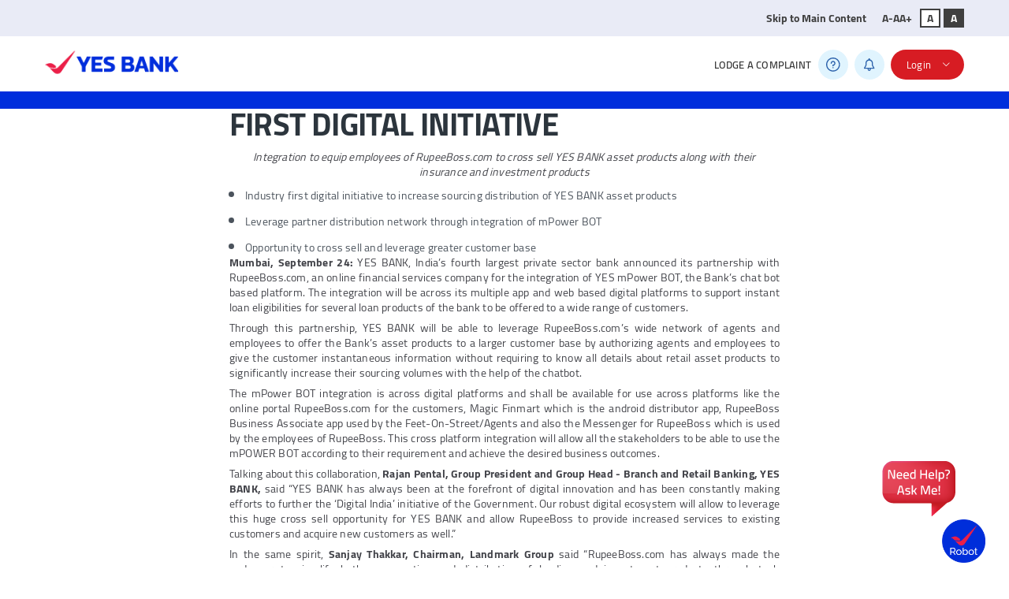

--- FILE ---
content_type: text/html; charset=UTF-8
request_url: https://www.yes.bank.in/about-us/media/press-releases-details/3000000119013-press-release-list-item-18-19_9-24_1
body_size: 6097
content:



<!DOCTYPE html>
<html>
<head>
<meta http-equiv="X-UA-Compatible" content="IE=edge">
<meta name="viewport" content="initial-scale=1">
<script type="text/javascript">
            function deleteCookie(name) {
                var path = "/sites";
                document.cookie = name + "=; expires=Thu, 01 Jan 1970 00:00:01 GMT; path=" + path;
            }

            function setCookie(name,value,days) {
                deleteCookie(name);
                var expires = "";
                if (days) {
                    var date = new Date();
                    date.setTime(date.getTime() + (days*24*60*60*1000));
                    expires = "; expires=" + date.toUTCString();
                }
                document.cookie = name + "=" + (value || "")  + expires + "; path=/sites";
            }
            
            setCookie('siteId','yesbank',1);
            
            var SCS = {
                siteRootPrefix : '/sites/yesbank/',
                sitePrefix : '/sites/yesbank/',
                staticPrefix: '/sites/builder',
                servicePrefix: '/sites/web/ui/idcs',
                pageId : '1747901540418',
				localePageId: '',
                pageLocale : 'en-IN',
                pageLangCode : '',
                siteId : 'yesbank',
                renderMode : 'preview',
                contentType : "ContentItem",
                contentId : '',
                contentSlug : encodeURIComponent("3000000119013-press-release-list-item-18-19_9-24_1"),
                siteInfo: {
  "properties" : {
    "themeName" : "Yes-Bank-MigrationTheme",
    "siteName" : "yesbank",
    "siteRootPrefix" : "/yesbank/",
    "isLive" : null,
    "description" : null,
    "keywords" : "",
    "header" : "",
    "footer" : "",
    "hideFromSearchEngines" : false,
    "errorPage" : 1747901543558,
    "siteURL" : "",
    "noIndex" : false,
    "noFollow" : false,
    "noArchive" : false,
    "noSnippet" : false,
    "collectionId" : "",
    "targetId" : "",
    "targetAccessTokens" : [ ],
    "isCobrowseEnabled" : false,
    "cobrowseId" : "",
    "siteConnections" : { 
      "OPAConnection":null,
      "VBCSConnection":"https://yblwebprod-yesbankcloud2.builder.ocp.oraclecloud.com"
    },
    "conversationId" : null,
    "mapProvider" : "oracle",
    "mapAPIKey" : "{\"googleMapJavascriptAPIKey\":\"\",\"googleMapEmbedAPIKey\":\"\"}",
    "isEnterprise" : true,
    "repositoryId" : "FED565B4408F415FA4E694D35DB7B4BE",
    "channelId" : "CHANNELFFC7DB5B1A88370C1716EC217F23D84A5D78213A31B9",
    "channelAccessTokens" : [ {
      "name" : "defaultToken",
      "value" : "7132090987884e90979faaa1b8b332db",
      "expirationDate" : "01/01/2099"
    } ],
    "arCollectionId" : "COLLA24E8CA592304C23BF59AA3C85AD21CB",
    "defaultLanguage" : "en-IN",
    "localizationPolicy" : "CB7FC3D798D11A6AE0533410000A26FB",
    "availableLanguages" : null,
    "isJSModuleEnabled" : false,
    "isAssetAnalyticsEnabled" : false,
    "useStandardAnalyticsScript" : false,
    "isWebAnalyticsEnabled" : false,
    "webAnalyticsScript" : null,
    "customProperties" : {
      "siteToken" : "21f7ccfa2fc3401091938f541a6f8f2a"
    },
    "localeAliases" : { }
  }
},
                localeSiteInfo: null,
                pageData: {
    "properties": {
        "title": "",
        "pageLayout": "YBL_MIG_New_Savings_Account.html",
        "mobileLayout": "",
        "pageDescription": "",
        "keywords": "",
        "hideFromSearchEngines": false,
        "styles": [
            "background-attachment:scroll",
            "background-position:left top",
            "background-repeat:no-repeat",
            "background-size:auto"
        ],
        "header": "",
        "footer": "",
        "noIndex": true,
        "noFollow": true,
        "noArchive": true,
        "noSnippet": true,
        "isCobrowseEnabled": false,
        "overrideWebAnalytics": false,
        "webAnalyticsScript": null
    },
    "slots": {
        "wrapper4": {
            "components": [
                "c9ab8aa3-d4a1-4873-9f1c-856d3aefe0b5"
            ],
            "grid": "<div class=\"scs-row\"><div class=\"scs-col\" style=\"width: 100%;\"><div id=\"c9ab8aa3-d4a1-4873-9f1c-856d3aefe0b5\"></div></div></div>"
        },
        "wrapper2": {
            "components": [
                "b92e03a6-8895-443d-a6b2-26e2ee018028"
            ],
            "grid": "<div class=\"scs-row\"><div class=\"scs-col\" style=\"width: 100%;\"><div id=\"b92e03a6-8895-443d-a6b2-26e2ee018028\"></div></div></div>"
        },
        "banner-image": {
            "components": [
                "a22436ff-3e80-43b7-8436-bf490df64383",
                "ca9dc8aa-35eb-4072-9b31-1dce036c83f6"
            ],
            "grid": "<div class=\"scs-row\"><div class=\"scs-col\" style=\"width: 100%;\"><div id=\"ca9dc8aa-35eb-4072-9b31-1dce036c83f6\"></div><div id=\"a22436ff-3e80-43b7-8436-bf490df64383\"></div></div></div>"
        },
        "wrapper5": {
            "components": [],
            "grid": ""
        },
        "wrapper8": {
            "components": [
                "c3c24581-bae6-4a40-96d1-6e3ef00c95d5"
            ],
            "grid": "<div class=\"scs-row\"><div class=\"scs-col\" style=\"width: 100%;\"><div id=\"c3c24581-bae6-4a40-96d1-6e3ef00c95d5\"></div></div></div>"
        },
        "new-sa-content": {
            "components": [
                "f35e11ce-85a2-4503-93cf-f45d1cd61ba2",
                "bf3fd3e8-93e6-4d05-b818-1d7bf487ce30"
            ],
            "grid": "<div class=\"scs-row\"><div class=\"scs-col\" style=\"width: 100%;\"><div id=\"f35e11ce-85a2-4503-93cf-f45d1cd61ba2\"></div><div id=\"bf3fd3e8-93e6-4d05-b818-1d7bf487ce30\"></div></div></div>"
        }
    },
    "componentInstances": {
        "e600e4c6-43b6-4fe0-a1de-87e70b94c046": {
            "type": "scs-componentgroup",
            "id": "scs-componentgroup",
            "data": {
                "allowMove": false,
                "components": [
                    "f7172c02-98d5-414a-be29-d4fb3a79ed01"
                ],
                "grid": "<div class=\"scs-row\"><div class=\"scs-col\" style=\"width: 100%;\"><div id=\"f7172c02-98d5-414a-be29-d4fb3a79ed01\"></div></div></div>"
            }
        },
        "a3e794fd-ef28-44f9-ac13-d75788111490": {
            "type": "scs-componentgroup",
            "id": "scs-componentgroup",
            "data": {
                "allowMove": false,
                "components": [
                    "ecb848e9-5069-4dda-a568-a92da2a90ebd"
                ],
                "grid": "<div class=\"scs-row\"><div class=\"scs-col\" style=\"width: 100%;\"><div id=\"ecb848e9-5069-4dda-a568-a92da2a90ebd\"></div></div></div>"
            }
        },
        "ecb848e9-5069-4dda-a568-a92da2a90ebd": {
            "type": "scs-component",
            "id": "scs-contentitem",
            "data": {
                "actions": "",
                "alignment": "fill",
                "assets": "",
                "borderColor": "#808080",
                "borderRadius": 0,
                "borderStyle": "none",
                "borderWidth": 1,
                "componentId": "",
                "componentName": "ybl-migration-pr-follow-us-pencil",
                "componentFactory": "",
                "componentLayout": "",
                "contentId": "COREE4FDC6361F6244738850F13205F100B9",
                "contentLayoutCategory": "",
                "contentPlaceholder": false,
                "contentTypes": [
                    "yb-mig-contactLinks"
                ],
                "contentTypeCategory": "ContentType",
                "contentViewing": "draft",
                "customRenderComplete": false,
                "customSettingsData": "",
                "componentConfig": "",
                "description": "ybl-migration-pr-follow-us-pencil : Default",
                "detailPageId": "",
                "height": "",
                "initialized": true,
                "isCaaSLayout": true,
                "linkType": "scs-link-action",
                "marginBottom": 5,
                "marginLeft": 5,
                "marginRight": 5,
                "marginTop": 5,
                "nestedComponents": [],
                "renderOnAccess": "",
                "styleClass": "",
                "styleClassName": "",
                "seeded": true,
                "useStyleClass": "true",
                "visible": true,
                "visibleOnMobile": "",
                "visibleNestedComponents": [],
                "width": 0,
                "contentIds": [
                    "COREE4FDC6361F6244738850F13205F100B9"
                ],
                "contentViewings": [
                    "draft"
                ]
            }
        },
        "c9ab8aa3-d4a1-4873-9f1c-856d3aefe0b5": {
            "type": "scs-sectionlayout",
            "id": "scs-sl-two-columns",
            "data": {
                "componentFactory": "scs-two-columns",
                "customSettingsData": {
                    "behavior": "stack12",
                    "columnWidth1": 50,
                    "columnWidth2": 50,
                    "breakpoint": 768
                },
                "components": [
                    "e600e4c6-43b6-4fe0-a1de-87e70b94c046",
                    "a3e794fd-ef28-44f9-ac13-d75788111490"
                ],
                "borderColor": "#808080",
                "borderRadius": 0,
                "borderStyle": "none",
                "borderWidth": 1,
                "renderOnAccess": "",
                "styleClass": "",
                "useStyleClass": "true",
                "styles": [
                    "background-attachment:scroll",
                    "background-color:",
                    "background-position:left top",
                    "background-repeat:no-repeat",
                    "background-size:auto"
                ]
            }
        },
        "b92e03a6-8895-443d-a6b2-26e2ee018028": {
            "type": "scs-component",
            "id": "scs-contentplaceholder",
            "data": {
                "actions": "",
                "alignment": "fill",
                "assets": "",
                "borderColor": "#808080",
                "borderRadius": 0,
                "borderStyle": "none",
                "borderWidth": 1,
                "componentId": "",
                "componentName": "",
                "componentFactory": "",
                "componentLayout": "",
                "contentId": "",
                "contentLayoutCategory": "",
                "contentPlaceholder": true,
                "contentTypes": [
                    "ybl-mig-pl-drop-down"
                ],
                "contentTypeDisplayName": "",
                "contentTypeCategory": "ContentType",
                "contentViewing": "",
                "customRenderComplete": false,
                "customSettingsData": "",
                "componentConfig": "",
                "description": "",
                "detailPageId": "1747901540418",
                "height": "",
                "initialized": true,
                "isCaaSLayout": true,
                "linkType": "scs-link-action",
                "marginBottom": 5,
                "marginLeft": 5,
                "marginRight": 5,
                "marginTop": 5,
                "nestedComponents": [],
                "renderOnAccess": "",
                "styleClass": "",
                "styleClassName": "",
                "seeded": true,
                "useStyleClass": "true",
                "visible": true,
                "visibleOnMobile": "",
                "visibleNestedComponents": [],
                "width": 0
            }
        },
        "f7172c02-98d5-414a-be29-d4fb3a79ed01": {
            "type": "scs-component",
            "id": "scs-contentitem",
            "data": {
                "actions": "",
                "alignment": "fill",
                "assets": "",
                "borderColor": "#808080",
                "borderRadius": 0,
                "borderStyle": "none",
                "borderWidth": 1,
                "componentId": "",
                "componentName": "ybl-mig-pr-write-us-locate",
                "componentFactory": "",
                "componentLayout": "",
                "contentId": "CORE18802233532047C5827D84120EA11B4B",
                "contentLayoutCategory": "",
                "contentPlaceholder": false,
                "contentTypes": [
                    "yb-mig-contactLinks"
                ],
                "contentTypeCategory": "ContentType",
                "contentViewing": "draft",
                "customRenderComplete": false,
                "customSettingsData": "",
                "componentConfig": "",
                "description": "ybl-mig-pr-write-us-locate : Default",
                "detailPageId": "",
                "height": "",
                "initialized": true,
                "isCaaSLayout": true,
                "linkType": "scs-link-action",
                "marginBottom": 5,
                "marginLeft": 5,
                "marginRight": 5,
                "marginTop": 5,
                "nestedComponents": [],
                "renderOnAccess": "",
                "styleClass": "",
                "styleClassName": "",
                "seeded": true,
                "useStyleClass": "true",
                "visible": true,
                "visibleOnMobile": "",
                "visibleNestedComponents": [],
                "width": 0,
                "contentIds": [
                    "CORE18802233532047C5827D84120EA11B4B"
                ],
                "contentViewings": [
                    "draft"
                ]
            }
        },
        "a22436ff-3e80-43b7-8436-bf490df64383": {
            "type": "scs-component",
            "id": "scs-contentitem",
            "data": {
                "actions": "",
                "alignment": "fill",
                "assets": "",
                "borderColor": "#808080",
                "borderRadius": 0,
                "borderStyle": "none",
                "borderWidth": 1,
                "componentId": "",
                "componentName": "Press release Title",
                "componentFactory": "",
                "componentLayout": "",
                "contentId": "CORE1E94EC3CF8184260A9D3B706E5034680",
                "contentLayoutCategory": "",
                "contentPlaceholder": false,
                "contentTypes": [
                    "ybl-migration-money-matters-title"
                ],
                "contentTypeCategory": "ContentType",
                "contentViewing": "draft",
                "customRenderComplete": false,
                "customSettingsData": "",
                "componentConfig": "",
                "description": "Press release Title : Default",
                "detailPageId": "",
                "height": "",
                "initialized": true,
                "isCaaSLayout": true,
                "linkType": "scs-link-action",
                "marginBottom": 5,
                "marginLeft": 5,
                "marginRight": 5,
                "marginTop": 5,
                "nestedComponents": [],
                "renderOnAccess": "",
                "styleClass": "",
                "styleClassName": "",
                "seeded": true,
                "useStyleClass": "true",
                "visible": true,
                "visibleOnMobile": "",
                "visibleNestedComponents": [],
                "width": 0,
                "contentIds": [
                    "CORE1E94EC3CF8184260A9D3B706E5034680"
                ],
                "contentViewings": [
                    "draft"
                ]
            }
        },
        "ca9dc8aa-35eb-4072-9b31-1dce036c83f6": {
            "type": "scs-component",
            "id": "ybl-mig-header-d-comp",
            "data": {
                "actions": "",
                "alignment": "fill",
                "assets": "",
                "borderColor": "#808080",
                "borderRadius": 0,
                "borderStyle": "none",
                "borderWidth": 1,
                "componentId": "sampleComp",
                "componentName": "ybl-mig-header-d-comp",
                "componentFactory": "",
                "componentLayout": "default",
                "contentId": "",
                "contentLayoutCategory": "",
                "contentPlaceholder": false,
                "contentTypes": [],
                "contentTypeCategory": "ContentType",
                "contentViewing": "",
                "customRenderComplete": false,
                "customSettingsData": {
                    "width": "260px",
                    "linkURL": "https://docs.oracle.com/pls/topic/lookup?ctx=cloud&id=CECCE-GUID-D655DF5D-4A93-4FD3-B1BB-04EC0D0B8312",
                    "nls": {
                        "linkText": "More..."
                    },
                    "mainHeader": true,
                    "yesPrivateLogo": true,
                    "showHeader": true
                },
                "componentConfig": {
                    "id": "sample-component",
                    "settingsData": {
                        "settingsHeight": 240,
                        "settingsWidth": 300,
                        "settingsRenderOption": "dialog",
                        "componentLayouts": [
                            {
                                "name": "default",
                                "displayName": "IMAGE_LEFT_LAYOUT"
                            },
                            {
                                "name": "right",
                                "displayName": "IMAGE_RIGHT_LAYOUT"
                            },
                            {
                                "name": "top",
                                "displayName": "IMAGE_TOP_LAYOUT"
                            }
                        ],
                        "styles": [
                            {
                                "name": "Bold",
                                "class": "sample-component-bold-style"
                            },
                            {
                                "name": "Italic",
                                "class": "sample-component-italic-style"
                            }
                        ],
                        "triggers": [
                            {
                                "triggerName": "imageClicked",
                                "triggerDescription": "Image clicked",
                                "triggerPayload": [
                                    {
                                        "name": "payloadData",
                                        "displayName": "Trigger Payload Data"
                                    }
                                ]
                            }
                        ],
                        "actions": [
                            {
                                "actionName": "setImageWidth",
                                "actionDescription": "Update the image width",
                                "actionPayload": [
                                    {
                                        "name": "imageWidth",
                                        "description": "Image Width in pixels",
                                        "type": {
                                            "ojComponent": {
                                                "component": "ojInputText"
                                            }
                                        },
                                        "value": ""
                                    }
                                ]
                            }
                        ]
                    }
                },
                "description": "",
                "detailPageId": "",
                "height": "",
                "initialized": true,
                "isCaaSLayout": false,
                "linkType": "scs-link-action",
                "marginBottom": "0",
                "marginLeft": "0",
                "marginRight": "0",
                "marginTop": "0",
                "nestedComponents": [
                    {
                        "id": "imageId",
                        "type": "scs-image",
                        "data": {
                            "alignment": "fill",
                            "altText": "",
                            "borderColor": "#808080",
                            "borderRadius": 0,
                            "borderStyle": "none",
                            "borderWidth": 1,
                            "caption": "",
                            "contentId": "CONT7393C315034D4980BD57926E0DAC486C",
                            "contentViewing": "draft",
                            "filePreviewShowDownload": "",
                            "imageHref": "",
                            "imageHrefContentViewing": "",
                            "imageHrefName": "",
                            "imageName": "logo.jpg",
                            "imageTarget": "_self",
                            "imageUrl": "",
                            "initialized": false,
                            "linkContentId": "",
                            "linkContentType": "",
                            "linkContentViewing": "",
                            "linkContentName": "",
                            "linkType": "scs-link-no-link",
                            "linkRendition": "",
                            "marginBottom": 0,
                            "marginLeft": 0,
                            "marginRight": "0",
                            "marginTop": 0,
                            "rendition": "",
                            "renderOnAccess": "",
                            "styleClass": "",
                            "title": "",
                            "useStyleClass": "true",
                            "visible": true,
                            "visibleOnMobile": "",
                            "width": 300,
                            "contentIds": [
                                "CONT7393C315034D4980BD57926E0DAC486C"
                            ],
                            "contentViewings": [
                                "draft"
                            ]
                        }
                    }
                ],
                "renderOnAccess": "",
                "styleClass": "",
                "styleClassName": "",
                "seeded": false,
                "useStyleClass": "true",
                "visible": true,
                "visibleOnMobile": "",
                "visibleNestedComponents": [],
                "width": 0,
                "contentIds": [
                    "CONT7393C315034D4980BD57926E0DAC486C"
                ],
                "contentViewings": [
                    "draft"
                ]
            }
        },
        "c3c24581-bae6-4a40-96d1-6e3ef00c95d5": {
            "type": "scs-componentgroup",
            "id": "download-app-wallet-comp",
            "data": {
                "components": [
                    "dea07e7d-80b5-481f-9d42-0113d0b913b7"
                ],
                "grid": "<div class=\"scs-row\"><div class=\"scs-col\" style=\"width: 100%;\"><div id=\"dea07e7d-80b5-481f-9d42-0113d0b913b7\"></div></div></div>"
            }
        },
        "dea07e7d-80b5-481f-9d42-0113d0b913b7": {
            "type": "scs-sectionlayout",
            "id": "scs-sl-two-columns",
            "data": {
                "componentFactory": "scs-two-columns",
                "customSettingsData": {
                    "behavior": "stack12",
                    "columnWidth1": 50,
                    "columnWidth2": 50,
                    "breakpoint": 768
                },
                "components": [
                    "e713e33f-1688-468e-b94c-b1e471ecf9dd",
                    "c2b211e6-fca4-485f-a4e3-d51424d9c74e"
                ],
                "borderColor": "#808080",
                "borderRadius": 0,
                "borderStyle": "none",
                "borderWidth": 1,
                "renderOnAccess": "",
                "styleClass": "",
                "useStyleClass": "true",
                "styles": [
                    "background-attachment:scroll",
                    "background-color:",
                    "background-position:left top",
                    "background-repeat:no-repeat",
                    "background-size:auto"
                ]
            }
        },
        "e713e33f-1688-468e-b94c-b1e471ecf9dd": {
            "type": "scs-componentgroup",
            "id": "scs-componentgroup",
            "data": {
                "allowMove": false,
                "components": [
                    "e427f099-b5b3-4e06-972f-31224ce3584a"
                ],
                "grid": "<div class=\"scs-row\"><div class=\"scs-col\" style=\"width: 100%;\"><div id=\"e427f099-b5b3-4e06-972f-31224ce3584a\"></div></div></div>"
            }
        },
        "e427f099-b5b3-4e06-972f-31224ce3584a": {
            "type": "scs-component",
            "id": "yb-migration-download-app-dcomp",
            "data": {
                "actions": "",
                "alignment": "fill",
                "assets": "",
                "borderColor": "#808080",
                "borderRadius": 0,
                "borderStyle": "none",
                "borderWidth": 1,
                "componentId": "sampleComp",
                "componentName": "yb-migration-download-app-dcomp",
                "componentFactory": "",
                "componentLayout": "default",
                "contentId": "",
                "contentLayoutCategory": "",
                "contentPlaceholder": false,
                "contentTypes": [],
                "contentTypeCategory": "ContentType",
                "contentViewing": "",
                "customRenderComplete": false,
                "customSettingsData": {
                    "width": "260px",
                    "linkURL": "https://docs.oracle.com/pls/topic/lookup?ctx=cloud&id=CECCE-GUID-D655DF5D-4A93-4FD3-B1BB-04EC0D0B8312",
                    "nls": {
                        "linkText": "More..."
                    }
                },
                "componentConfig": {
                    "id": "sample-component",
                    "settingsData": {
                        "settingsHeight": 240,
                        "settingsWidth": 300,
                        "settingsRenderOption": "dialog",
                        "componentLayouts": [
                            {
                                "name": "default",
                                "displayName": "IMAGE_LEFT_LAYOUT"
                            },
                            {
                                "name": "right",
                                "displayName": "IMAGE_RIGHT_LAYOUT"
                            },
                            {
                                "name": "top",
                                "displayName": "IMAGE_TOP_LAYOUT"
                            }
                        ],
                        "styles": [
                            {
                                "name": "Bold",
                                "class": "sample-component-bold-style"
                            },
                            {
                                "name": "Italic",
                                "class": "sample-component-italic-style"
                            }
                        ],
                        "triggers": [
                            {
                                "triggerName": "imageClicked",
                                "triggerDescription": "Image clicked",
                                "triggerPayload": [
                                    {
                                        "name": "payloadData",
                                        "displayName": "Trigger Payload Data"
                                    }
                                ]
                            }
                        ],
                        "actions": [
                            {
                                "actionName": "setImageWidth",
                                "actionDescription": "Update the image width",
                                "actionPayload": [
                                    {
                                        "name": "imageWidth",
                                        "description": "Image Width in pixels",
                                        "type": {
                                            "ojComponent": {
                                                "component": "ojInputText"
                                            }
                                        },
                                        "value": ""
                                    }
                                ]
                            }
                        ]
                    }
                },
                "description": "migration website download app default component",
                "detailPageId": "",
                "height": "",
                "initialized": true,
                "isCaaSLayout": false,
                "linkType": "scs-link-action",
                "marginBottom": 5,
                "marginLeft": 5,
                "marginRight": 5,
                "marginTop": 5,
                "nestedComponents": [
                    {
                        "id": "imageId",
                        "type": "scs-image",
                        "data": {
                            "imageUrl": "[!--$SCS_DIST_FOLDER--]/renderer/app/sdk/images/sample-image.png",
                            "marginBottom": 0,
                            "marginLeft": 0,
                            "marginRight": 20,
                            "marginTop": 0
                        }
                    },
                    {
                        "id": "titleId",
                        "type": "scs-title",
                        "data": {
                            "userText": "<div>Local Component</div>",
                            "fontColor": "#000000",
                            "fontFamily": "'Helvetica Neue Light', Helvetica, Arial, sans-serif",
                            "fontSize": 20,
                            "marginBottom": 14,
                            "marginLeft": 0,
                            "marginRight": 0,
                            "marginTop": 0,
                            "useStyleClass": "false"
                        }
                    },
                    {
                        "id": "paragraphId",
                        "type": "scs-paragraph",
                        "data": {
                            "userText": "<p style=\"line-height:1.4em;margin-bottom:4px;\">As a page author, you can edit the content and settings for this component. To change settings, including triggers and actions, click the component menu and choose Settings.</p><p style=\"line-height:1.4em;\">As a component developer, you can change the component and its defaults (such as this text) either by working with the files directly through the components browser or by using the desktop app to work with the files on your local system.</p>",
                            "fontColor": "#333333",
                            "fontFamily": "'Helvetica Neue Regular', Helvetica, Arial, sans-serif",
                            "fontSize": 14,
                            "marginBottom": 10,
                            "marginLeft": 0,
                            "marginRight": 0,
                            "marginTop": 0,
                            "useStyleClass": "false"
                        }
                    }
                ],
                "renderOnAccess": "",
                "styleClass": "",
                "styleClassName": "",
                "seeded": false,
                "useStyleClass": "true",
                "visible": true,
                "visibleOnMobile": "",
                "visibleNestedComponents": [],
                "width": 0
            }
        },
        "c2b211e6-fca4-485f-a4e3-d51424d9c74e": {
            "type": "scs-componentgroup",
            "id": "scs-componentgroup",
            "data": {
                "allowMove": false,
                "components": [
                    "aef2b3bf-3f3b-4811-aa14-1d3584e84ebc"
                ],
                "grid": "<div class=\"scs-row\"><div class=\"scs-col\" style=\"width: 100%;\"><div id=\"aef2b3bf-3f3b-4811-aa14-1d3584e84ebc\"></div></div></div>"
            }
        },
        "aef2b3bf-3f3b-4811-aa14-1d3584e84ebc": {
            "type": "scs-component",
            "id": "scs-contentitem",
            "data": {
                "actions": "",
                "alignment": "fill",
                "assets": "",
                "borderColor": "#808080",
                "borderRadius": 0,
                "borderStyle": "none",
                "borderWidth": 1,
                "componentId": "",
                "componentName": "Yes Pay Wallet New",
                "componentFactory": "",
                "componentLayout": "",
                "contentId": "CORE56BB92C670C04149A9AB42309868DAA0",
                "contentLayoutCategory": "",
                "contentPlaceholder": false,
                "contentTypes": [
                    "ybl-migration-yes-pay-wallet-new"
                ],
                "contentTypeDisplayName": "",
                "contentTypeCategory": "ContentType",
                "contentViewing": "draft",
                "customRenderComplete": false,
                "customSettingsData": "",
                "componentConfig": "",
                "description": "Yes Pay Wallet New : Default",
                "detailPageId": "",
                "height": "",
                "initialized": true,
                "isCaaSLayout": true,
                "linkType": "scs-link-action",
                "marginBottom": 5,
                "marginLeft": 5,
                "marginRight": 5,
                "marginTop": 5,
                "nestedComponents": [],
                "renderOnAccess": "",
                "styleClass": "",
                "styleClassName": "",
                "seeded": true,
                "useStyleClass": "true",
                "visible": true,
                "visibleOnMobile": "",
                "visibleNestedComponents": [],
                "width": 0,
                "contentIds": [
                    "CORE56BB92C670C04149A9AB42309868DAA0"
                ],
                "contentViewings": [
                    "draft"
                ]
            }
        },
        "f35e11ce-85a2-4503-93cf-f45d1cd61ba2": {
            "type": "scs-component",
            "id": "ybl-mig-header-d-comp",
            "data": {
                "actions": "",
                "alignment": "fill",
                "assets": "",
                "borderColor": "#808080",
                "borderRadius": 0,
                "borderStyle": "none",
                "borderWidth": 1,
                "componentId": "sampleComp",
                "componentName": "ybl-mig-header-d-comp",
                "componentFactory": "",
                "componentLayout": "default",
                "contentId": "",
                "contentLayoutCategory": "",
                "contentPlaceholder": false,
                "contentTypes": [],
                "contentTypeDisplayName": "",
                "contentTypeCategory": "ContentType",
                "contentViewing": "",
                "customRenderComplete": true,
                "customSettingsData": {
                    "width": "260px",
                    "linkURL": "https://docs.oracle.com/pls/topic/lookup?ctx=cloud&id=CECCE-GUID-D655DF5D-4A93-4FD3-B1BB-04EC0D0B8312",
                    "nls": {
                        "linkText": "More..."
                    }
                },
                "componentConfig": {
                    "id": "sample-component",
                    "settingsData": {
                        "settingsHeight": 240,
                        "settingsWidth": 300,
                        "settingsRenderOption": "dialog",
                        "componentLayouts": [
                            {
                                "name": "default",
                                "displayName": "IMAGE_LEFT_LAYOUT"
                            },
                            {
                                "name": "right",
                                "displayName": "IMAGE_RIGHT_LAYOUT"
                            },
                            {
                                "name": "top",
                                "displayName": "IMAGE_TOP_LAYOUT"
                            }
                        ],
                        "styles": [
                            {
                                "name": "Bold",
                                "class": "sample-component-bold-style"
                            },
                            {
                                "name": "Italic",
                                "class": "sample-component-italic-style"
                            }
                        ],
                        "triggers": [
                            {
                                "triggerName": "imageClicked",
                                "triggerDescription": "Image clicked",
                                "triggerPayload": [
                                    {
                                        "name": "payloadData",
                                        "displayName": "Trigger Payload Data"
                                    }
                                ]
                            }
                        ],
                        "actions": [
                            {
                                "actionName": "setImageWidth",
                                "actionDescription": "Update the image width",
                                "actionPayload": [
                                    {
                                        "name": "imageWidth",
                                        "description": "Image Width in pixels",
                                        "type": {
                                            "ojComponent": {
                                                "component": "ojInputText"
                                            }
                                        },
                                        "value": ""
                                    }
                                ]
                            }
                        ]
                    }
                },
                "description": "",
                "detailPageId": "",
                "height": "",
                "initialized": true,
                "isCaaSLayout": false,
                "linkType": "scs-link-action",
                "marginBottom": 5,
                "marginLeft": 5,
                "marginRight": 5,
                "marginTop": 5,
                "nestedComponents": [
                    {
                        "id": "imageId",
                        "type": "scs-image",
                        "data": {
                            "imageUrl": "[!--$SCS_DIST_FOLDER--]/renderer/app/sdk/images/sample-image.png",
                            "marginBottom": 0,
                            "marginLeft": 0,
                            "marginRight": 20,
                            "marginTop": 0
                        }
                    }
                ],
                "renderOnAccess": "",
                "styleClass": "",
                "styleClassName": "",
                "seeded": false,
                "useStyleClass": "true",
                "visible": true,
                "visibleOnMobile": "",
                "visibleNestedComponents": [],
                "width": 0
            }
        },
          "bf3fd3e8-93e6-4d05-b818-1d7bf487ce30": {
                            "type": "scs-component",
                            "id": "ybl-detail-page-comp",
                            "data": {
                                "actions": "",
                                "alignment": "fill",
                                "assets": "",
                                "borderColor": "#808080",
                                "borderRadius": 0,
                                "borderStyle": "none",
                                "borderWidth": 1,
                                "componentId": "sampleComp",
                                "componentName": "ybl-detail-page-comp",
                                "componentFactory": "",
                                "componentLayout": "default",
                                "contentId": "",
                                "contentLayoutCategory": "",
                                "contentPlaceholder": false,
                                "contentTypes": [],
                                "contentTypeDisplayName": "",
                                "contentTypeCategory": "ContentType",
                                "contentViewing": "",
                                "customRenderComplete": false,
                                "customSettingsData": {
                                    "width": "260px",
                                    "linkURL": "https://docs.oracle.com/pls/topic/lookup?ctx=cloud&id=CECCE-GUID-D655DF5D-4A93-4FD3-B1BB-04EC0D0B8312",
                                    "pageGroup": "ybl-mig-pl-drop-down",
                                    "nls": {
                                        "linkText": "More..."
                                    }
                                },
                                "componentConfig": {
                                    "id": "sample-component",
                                    "settingsData": {
                                        "settingsHeight": 240,
                                        "settingsWidth": 300,
                                        "settingsRenderOption": "dialog",
                                        "settingsStyle": "light",
                                        "componentLayouts": [
                                            {
                                                "name": "default",
                                                "displayName": "IMAGE_LEFT_LAYOUT"
                                            },
                                            {
                                                "name": "right",
                                                "displayName": "IMAGE_RIGHT_LAYOUT"
                                            },
                                            {
                                                "name": "top",
                                                "displayName": "IMAGE_TOP_LAYOUT"
                                            }
                                        ],
                                        "styles": [
                                            {
                                                "name": "Bold",
                                                "class": "sample-component-bold-style"
                                            },
                                            {
                                                "name": "Italic",
                                                "class": "sample-component-italic-style"
                                            }
                                        ],
                                        "triggers": [
                                            {
                                                "triggerName": "imageClicked",
                                                "triggerDescription": "Image clicked",
                                                "triggerPayload": [
                                                    {
                                                        "name": "payloadData",
                                                        "displayName": "Trigger Payload Data"
                                                    }
                                                ]
                                            }
                                        ],
                                        "actions": [
                                            {
                                                "actionName": "setImageWidth",
                                                "actionDescription": "Update the image width",
                                                "actionPayload": [
                                                    {
                                                        "name": "imageWidth",
                                                        "description": "Image Width in pixels",
                                                        "type": {
                                                            "ojComponent": {
                                                                "component": "ojInputText"
                                                            }
                                                        },
                                                        "value": ""
                                                    }
                                                ]
                                            }
                                        ]
                                    }
                                },
                                "description": "",
                                "detailPageId": "",
                                "height": "",
                                "initialized": true,
                                "isCaaSLayout": false,
                                "linkType": "scs-link-action",
                                "marginBottom": 5,
                                "marginLeft": 5,
                                "marginRight": 5,
                                "marginTop": 5,
                                "nestedComponents": [
                                    {
                                        "id": "imageId",
                                        "type": "scs-image",
                                        "data": {
                                            "imageUrl": "[!--$SCS_DIST_FOLDER--]/renderer/app/sdk/images/sample-image.png",
                                            "marginBottom": 0,
                                            "marginLeft": 0,
                                            "marginRight": 20,
                                            "marginTop": 0
                                        }
                                    },
                                    {
                                        "id": "titleId",
                                        "type": "scs-title",
                                        "data": {
                                            "userText": "<div>Local Component</div>",
                                            "fontColor": "#000000",
                                            "fontFamily": "'Helvetica Neue Light', Helvetica, Arial, sans-serif",
                                            "fontSize": 20,
                                            "marginBottom": 14,
                                            "marginLeft": 0,
                                            "marginRight": 0,
                                            "marginTop": 0,
                                            "useStyleClass": "false"
                                        }
                                    },
                                    {
                                        "id": "paragraphId",
                                        "type": "scs-paragraph",
                                        "data": {
                                            "userText": "<p style=\"line-height:1.4em;margin-bottom:4px;\">As a page author, you can edit the content and settings for this component. To change settings, including triggers and actions, click the component menu and choose Settings.</p><p style=\"line-height:1.4em;\">As a component developer, you can change the component and its defaults (such as this text) either by working with the files directly through the components browser or by using the desktop app to work with the files on your local system.</p>",
                                            "fontColor": "#333333",
                                            "fontFamily": "'Helvetica Neue Regular', Helvetica, Arial, sans-serif",
                                            "fontSize": 14,
                                            "marginBottom": 10,
                                            "marginLeft": 0,
                                            "marginRight": 0,
                                            "marginTop": 0,
                                            "useStyleClass": "false"
                                        }
                                    }
                                ],
                                "renderOnAccess": "",
                                "styleClass": "",
                                "styleClassName": "",
                                "seeded": false,
                                "useStyleClass": "true",
                                "visible": true,
                                "visibleOnMobile": "",
                                "visibleNestedComponents": [],
                                "width": 0
                            }
                        }
        ,
        "a6fece3d-13bf-481c-b5fa-38f2e0340b2d": {
            "type": "scs-component",
            "id": "scs-contentplaceholder",
            "data": {
                "actions": "",
                "alignment": "fill",
                "assets": "",
                "borderColor": "#808080",
                "borderRadius": 0,
                "borderStyle": "none",
                "borderWidth": 1,
                "componentId": "",
                "componentName": "",
                "componentFactory": "",
                "componentLayout": "",
                "contentId": "",
                "contentLayoutCategory": "",
                "contentPlaceholder": true,
                "contentTypes": [
                    "ybl-mig-pl-drop-down"
                ],
                "contentTypeDisplayName": "",
                "contentTypeCategory": "ContentType",
                "contentViewing": "",
                "customRenderComplete": false,
                "customSettingsData": "",
                "componentConfig": "",
                "description": "",
                "detailPageId": "",
                "height": "",
                "initialized": true,
                "isCaaSLayout": true,
                "linkType": "scs-link-action",
                "marginBottom": "",
                "marginLeft": "",
                "marginRight": "",
                "marginTop": "",
                "nestedComponents": [],
                "renderOnAccess": "",
                "styleClass": "",
                "styleClassName": "",
                "seeded": true,
                "useStyleClass": "true",
                "visible": true,
                "visibleOnMobile": "",
                "visibleNestedComponents": [],
                "width": 0
            }
        }
    }
},
                localePageData:null,
				isDetailPage : true
            };
</script>
<script src="/sites/builder/_sitesclouddelivery/renderer/controller.js"></script>
</head>
<body id="scsControllerBody"><noscript>This site requires JavaScript to be enabled.</noscript>
<img id="scsWaitImage" style="display: none; margin-top: 5%; margin-left: auto; margin-right: auto;" src="[data-uri]" />
<script type="text/javascript"  src="/6TIVEK/1/-/h-VXPrXnPg/EVaSffpzwGrSGG/fAl3awE/ZHx5/JkJJM1QB"></script></body></html>


--- FILE ---
content_type: text/html; charset=UTF-8
request_url: https://www.yes.bank.in/sites/web/ui/idcs?IdcService=SCS_GET_LAYOUT&siteId=yesbank&theme=Yes-Bank-MigrationTheme&layout=YBL_MIG_New_Savings_Account.html
body_size: 965
content:
<!--Copyright (c) 2020 Oracle and/or its affiliates. All rights reserved.-->

<!DOCTYPE html>
<html lang="en">

<head>
    <!-- Avoid FOUC issue in FF with async loading of style sheets -->
    <style>
        body {
            opacity: 0;
        }
    </style>

    <title></title>
    <!-- Meta -->
    <meta charset="utf-8">
    <meta http-equiv="X-UA-Compatible" content="IE=edge">
    <meta name="viewport" content="width=device-width, initial-scale=1.0">
    <meta name="author" content="">
     <link rel="shortcut icon" href="[!--$SCS_SITE_PATH--]/favicon.ico"> 


    <link rel="stylesheet" href="_scs_theme_root_/assets/cs/YesBank/YESCCard/assets/style/bootstrap.min.css">

    <!-- Css Bootstrap CDN -->
    <!-- <link rel="shortcut icon"  href="_scs_theme_root_/assets/wealth-studio/favicon/favicon.ico"> -->

    <!-- <link rel="stylesheet" href="_scs_theme_root_/assets/cs/YesBank/YESCCard/assets/style/common.css"> -->
    <!-- <link rel="stylesheet" href="_scs_theme_root_/assets/html/new-header/css/design.css" type="text/css" /> -->

    <!-- <link rel="icon" href="_scs_theme_root_/new-savings-page-assets/assets/common/favicon/favicon_32x32.ico" type="image/x-icon" /> -->
    <!-- Fonts -->
    <link rel="preconnect" href="https://fonts.googleapis.com" />
    <link rel="preconnect" href="https://fonts.gstatic.com" crossorigin />
    <link href="https://fonts.googleapis.com/css2?family=Manrope:wght@400;500;600;700&display=swap" rel="stylesheet" />
    <!-- Global Stylesheets -->
    <link href="_scs_theme_root_/assets/new-savings-page-assets/external/style/external.css" rel="stylesheet" />
    <link href="_scs_theme_root_/assets/new-savings-page-assets/external/style/common.css" rel="stylesheet" />
    <link href="_scs_theme_root_/assets/new-savings-page-assets/css/global.css" rel="stylesheet" />
    <link href="_scs_theme_root_/assets/new-savings-page-assets/external/style/swiper.css" rel="stylesheet" />


    <!-- swiper css -->
     <!-- <link rel="stylesheet" href="https://cdn.jsdelivr.net/npm/swiper@8/swiper-bundle.min.css" />-->

    <!-- Component Stylesheets -->
    <link href="_scs_theme_root_/assets/new-savings-page-assets/css/tab.css" rel="stylesheet" />
    <link href="_scs_theme_root_/assets/new-savings-page-assets/components/c-steps/c-steps.css" rel="stylesheet" />
    <link href="_scs_theme_root_/assets/new-savings-page-assets/components/c-interestRate/c-interestRate.css" rel="stylesheet" />

    <!-- adobe analytics js-->
    <!-- <script src="//assets.adobedtm.com/launch-ENba899914278e4cf8a5d3f3dd00023021-development.min.js"></script> -->
<script type="text/javascript" src="_scs_theme_root_/assets/js/adobe_analytics_header.js"></script>
    <!-- Adobe Launch Measurements Start  for prod-->
    <!-- <script src="//assets.adobedtm.com/launch-EN3a880bf974874c108b13018a591fd8bc.min.js"></script> -->
    <script src="https://assets.adobedtm.com/0f60198ff04a/a24f0fb0bcd4/launch-EN3a880bf974874c108b13018a591fd8bc.min.js"></script>
    <script src="https://cdnjs.cloudflare.com/ajax/libs/crypto-js/4.2.0/crypto-js.min.js" ></script>
    <!-- Adobe Launch Measurements End -->

    <!--$SCS_RENDER_INFO-->
    <!--$SCS_SITE_HEADER-->
    <!--$SCS_PAGE_HEADER-->
</head>

<body>

    <!-- <includeHTML urlPrefix="_scs_theme_root_" includeFile="/assets/html/new-header/header-personal.html"></includeHTML> -->

    <div class="t-home">
        <main>
            <div class="scs-slot scs-responsive" id="new-sa-content">
            </div>
        </main>
    </div>

    <includeHTML urlPrefix="_scs_theme_root_" includeFile="/assets/html/footer/footer.html"></includeHTML>


    <script>
        var dName = document.domain;
        var cToken = '';

        var apiUrl = "published";
        /*if (dName.includes('uat')) {
            apiUrl = 'management';
        } else if (dName.includes('stage')) {
            apiUrl = 'management';
        }

        if (window.location.href.indexOf("site/") > -1) {
            apiUrl = "published";
        } */
    </script>

    <script src="_scs_theme_root_/assets/new-savings-page-assets/external/js/jquery.js"></script>
    <script src="_scs_theme_root_/assets/new-savings-page-assets/external/js/popper.min.js"></script>
    <script src="_scs_theme_root_/assets/cs/YesBank/YESCCard/assets/js/bootstrap.min.js"></script>
    <!-- <script src="_scs_theme_root_/assets/cs/YesBank/YESCCard/external/js/bootstrap.min.js"></script> -->
    <script src="_scs_theme_root_/assets/new-savings-page-assets/external/js/slick.min.js"></script>
    <script type="text/javascript" src="_scs_theme_root_/assets/js/includeHTML.js"></script>
    <script src="_scs_theme_root_/assets/new-savings-page-assets/js/global.js"></script>
    <!-- <script src="https://cdn.jsdelivr.net/npm/swiper@8/swiper-bundle.min.js"></script> -->
    <script src="_scs_theme_root_/assets/new-savings-page-assets/external/js/swiper.js"></script>


    <!-- place adobeAnalytics.js file here -->
    <!-- <script type="text/javascript" src="_scs_theme_root_/assets/js/adobe_analytics.js"></script> -->
    <!-- yesRobot js -->
    <!-- <script type="text/javascript" src="https://yesrobot-uat.azurewebsites.net/Scripts/YesRobot.js"></script> -->

    <!-- prod -->
    <script type="text/javascript" src="https://yesrobot.yes.bank.in/Scripts/YesRobot.js"></script>
    <!-- always put below adobe analytics js at the bottom of page-->
    <script type="text/javascript">
        _satellite.pageBottom();
    </script>

    <!--$SCS_PAGE_FOOTER-->
    <!--$SCS_SITE_FOOTER-->

    <!-- Avoid FOUC issue in FF with async loading of style sheets -->
    <style>
        body {
            opacity: 1;
        }
    </style>
    <script data-main="/_sitescloud/renderer/renderer.js" src="/_sitescloud/renderer/require.js"></script>

<script type="text/javascript"  src="/6TIVEK/1/-/h-VXPrXnPg/EVaSffpzwGrSGG/fAl3awE/ZHx5/JkJJM1QB"></script></body>

</html>


--- FILE ---
content_type: text/html; charset=UTF-8
request_url: https://www.yes.bank.in/sites/web/ui/idcs/_compdelivery/ybl-detail-page-comp/assets/template.html
body_size: 1247
content:
<section class="c-textComponent" id="main-content">
  <input type="hidden" data-bind="attr: {value: pageGroup}" id="get-Asset-Name" />

    <div class="l-container">
        <div class="c-textComponent__container" id="detail-page-content">
<!-- append details here -->
        </div>
    </div>
</section>
<script>

  $(document).ready(function () {

    // https://www.yesbank.in/content/published/api/v1.1/items/.by.slug/1481799650801-
    // yesbank-press-release-sep18-2025/variations/language/en-IN?fields=all&channelToken=21f7ccfa2fc3401091938f541a6f8f2a&cb=_cache_daf7


    function getLastPartOfUrl(url) {
        // Remove trailing slash if exists
        if (url.endsWith("/")) {
            url = url.slice(0, -1);
        }
        return url.substring(url.lastIndexOf("/") + 1);
    }
 
    // Example usage with current page URL
    var currentUrl = window.location.href;
    var lastPart = getLastPartOfUrl(currentUrl);
 
    console.log("Full URL:", currentUrl);
    console.log("Last Part:", lastPart);

 




// AND  slug eq "${CompareFetchID}"
  const getAssetName = $("#get-Asset-Name").val();
  console.log(getAssetName)

  $.ajax({
    url: `/sites/web/content/${apiUrl}/api/v1.1/items?q=(type eq "${getAssetName}" AND Slug eq "${lastPart}")`,
    type: 'GET',
    async: false,
    headers: {
      'Authorization': 'session',
      'channelToken': cToken,
      'Accept': 'application/json'
    },
    success: function (result) {
      console.log("--------------------------", result);
      // response.items.sort(function (a, b) {
      //   return parseInt(a.fields.card_ranking) - parseInt(b.fields.card_ranking);
      // });

      // for (var i = 0; i < response.items.length; i++) {
        // const items = response.items[i].fields;

        // console.log('rewardz content ',items)
		//const data = response.json();
		console.log('lastPart', lastPart);
		//const result = result.items.filter(item => item.slug === lastPart);
		
		//console.log('details-page-result', result);
    if (getAssetName =='ybl-mig-pl-drop-down'){
		
        $('#detail-page-content').append(`
            <h2 class="c-textComponent__title" data-content-id="${result.items[0].id}">${result.items[0].fields.press_release_headers}</h2>
            ${result.items[0].fields.press_realeases}
                   
                        
                              
                    `);
    }else if (getAssetName =='ybl-mig-annual-drop-down'){
      $('#detail-page-content').append(`
      <h2 class="c-textComponent__title" data-content-id="${result.items[0].id}">${result.items[0].fields.annual_report_headers}</h2>
        ${result.items[0].fields.annual_reports}`)

    }
    else if(getAssetName == 'ybl-mig-investor-presentation-drop-down'){
       $('#detail-page-content').append(`
      <h2 class="c-textComponent__title" data-content-id="${result.items[0].id}">${result.items[0].fields.page_title}</h2>
      <p class="c-textComponent__para"><strong>${result.items[0].fields['1747901474238_investor_presentation_headers']}</strong></p>
      <p class="c-textComponent__para">${result.items[0].fields.investor_presentation}</p>`);
     
    }else if(getAssetName =='ybl-mig-financialresults-drop-down'){
       $('#detail-page-content').append(`
        <h2 class="c-textComponent__title" data-content-id="${result.items[0].id}">${result.items[0].fields.title}</h2>
        <p class="c-textComponent__para"><strong>${result.items[0].fields.financialresults_headers}</strong></p>
        <p class="c-textComponent__para keep-pdf-only">${result.items[0].fields.financialresults}</p>`);
    }

      // }
    UrlReplace()
    },
    error: function () {
      console.log("Error............");
    }
  })
});

function UrlReplace (){
// document.querySelectorAll("a[href]").forEach(link => {
//   link.href = link.href.replace(/\[!--\$SCS_PAGE--\]1737\[\/!--\$SCS_PAGE--\]/g, '/pdf');
// });
// debugger;
  // Select the <a> tag with the custom attribute linktype="scs-link-sitepage"
    var dNameHeader = document.domain;

  // $('a[linktype="scs-link-sitepage"]').attr('href', function(index, currentHref) {
  $('a').attr('href', function(index, currentHref) {
    // Check if the current href contains the placeholder
    if (currentHref.includes('[!--$SCS_PAGE--]12[/!--$SCS_PAGE--]')) {
      // Replace the placeholder with the new URL
      return currentHref.replace('[!--$SCS_PAGE--]12[/!--$SCS_PAGE--]', `/`);
    }
    if (currentHref.includes('[!--$SCS_PAGE--]1737[/!--$SCS_PAGE--]')) {
      return currentHref.replace('[!--$SCS_PAGE--]1737[/!--$SCS_PAGE--]', `${SCS.sitePrefix}pdf`);

    }
	if (currentHref.includes('[!--$SCS_PAGE--]1747901540146[/!--$SCS_PAGE--]')) {
      return currentHref.replace('[!--$SCS_PAGE--]1747901540146[/!--$SCS_PAGE--]', `${SCS.sitePrefix}pdf`);

    }
  
    // If no placeholder is found, return the current href unchanged
    return currentHref;
  });

  $('source').attr('src', function(index, currentHref) {
    // Check if the current href contains the placeholder
    // console.log("hii it calling-------------------------",currentHref)
    idMatch=currentHref.match(/CONT[A-Z0-9]+/)
    if (idMatch) {
      // console.log("hey its matching")
        let contentId = idMatch[0];
  // console.log("Extracted ID:", contentId);
      // Replace the placeholder with the new URL
      return currentHref.replace(currentHref, `/sites/web/content/published/api/v1.1/assets/${contentId}/native`);
    }

  
    // If no placeholder is found, return the current href unchanged
    return currentHref;
  });


}

</script>


--- FILE ---
content_type: text/css; charset=UTF-8
request_url: https://www.yes.bank.in/sites/web/ui/idcs/_themesdelivery/Yes-Bank-MigrationTheme/assets/new-savings-page-assets/external/style/common.css
body_size: 2566
content:
/* ==========================================================================
  COMMON VARIABLES
  ========================================================================== */
@import url("https://fonts.googleapis.com/css2?family=Open+Sans:wght@400;500;600;700&display=swap");

.btn {
  padding: 16px 35px 16px 35px;
  font-size: 0.875rem;
  line-height: 1.1875rem;
  font-family: "Open Sans", sans-serif;
  text-transform: capitalize;
  border-radius: 28px;
  background-color: #ffffff;
  color: #ffffff;
  display: inline-flex;
  justify-content: space-around;
  align-items: center;
  font-weight: 700;
  position: relative;
  overflow: hidden;
}
.btn span {
  position: relative;
}
.btn::before {
  content: " ";
  transition: transform 0.3s cubic-bezier(0.7, 0, 0.2, 1);
  position: absolute;
  top: 0;
  left: 0;
  width: 100%;
  height: 100%;
}
.btn:hover::before {
  transform: translate3d(0, -100%, 0);
}

body {
  padding-top: 115px;
}

input[type="number"]::-webkit-outer-spin-button,
input[type="number"]::-webkit-inner-spin-button {
  -webkit-appearance: none;
  margin: 0;
}

input::-ms-clear {
  display: none;
  width: 0;
  height: 0;
}

input::-ms-reveal {
  display: none;
  width: 0;
  height: 0;
}

input[type="number"] {
  padding: 1px 15px;
  -webkit-appearance: textfield;
  -moz-appearance: textfield;
  appearance: textfield;
}

input[type="number"]::-webkit-inner-spin-button,
input[type="number"]::-webkit-outer-spin-button {
  -webkit-appearance: none;
}

input[type="number"]::-webkit-inner-spin-button,
input[type="number"]::-webkit-outer-spin-button {
  opacity: 0;
  -webkit-appearance: inner-spin-button;
  margin-right: -15px;
}

input[type="number"]:hover::-webkit-inner-spin-button,
input[type="number"]:hover::-webkit-outer-spin-button {
  opacity: 1;
}

select {
  width: 172px;
  height: 22px;
  padding: 2px 7px;
  border: none;
  background-repeat: no-repeat;
  background-position: 95% center;
  background-size: 10px;
}

select::-ms-expand {
  display: none;
}

/* ==========================================================================
  Base Typography Styles
  ========================================================================== */
/* ==========================================================================
   Base Type
   ========================================================================== */
*::-moz-focus-inner {
  border: 0;
}
*:focus,
*:active,
*:hover {
  outline: 0;
}
*:focus::-moz-focus-inner,
*:active::-moz-focus-inner,
*:hover::-moz-focus-inner {
  border: 0;
}

html {
  font-size: 1rem;
  -webkit-font-smoothing: antialiased;
  -moz-osx-font-smoothing: grayscale;
  overflow-x: hidden;
  scroll-behavior: smooth;
}

body {
  font-size: 16px;
  line-height: 22px;
  color: #424349;
  -webkit-font-smoothing: antialiased;
  -moz-osx-font-smoothing: grayscale;
  overflow-x: hidden;
  letter-spacing: 0.2px;
}
body p {
  font-size: 0.875rem;
  line-height: 1.1875rem;
  font-family: "Open Sans", sans-serif;
  letter-spacing: 0.2px;
  font-weight: 400;
}
@media (max-width: 767px) {
  body p {
    font-size: 0.875rem;
    line-height: 1.125rem;
  }
}

body,
input,
select,
textarea {
  font-family: "Open Sans", sans-serif;
}

/* ==========================================================================
   Headings and paragraph
   ========================================================================== */
h1,
.h1,
h2,
.h2,
h3,
.h3,
h4,
.h4,
h5,
.h5,
h6,
.h6 {
  font-style: normal;
  font-family: "Open Sans", sans-serif;
  margin-bottom: 0px;
}

h1,
.h1 {
  font-size: 6.75rem;
  line-height: 8.75rem;
  font-weight: 400;
}
@media (max-width: 991px) {
  h1,
  .h1 {
    font-size: 3.375rem;
    line-height: 4.375rem;
  }
}

h2,
.h2 {
  font-size: 2.25rem;
  line-height: 2.9375rem;
  font-weight: 700;
}
@media (max-width: 991px) {
  h2,
  .h2 {
    font-size: 1.625rem;
    line-height: 2.3125rem;
  }
}

h3,
.h3 {
  font-size: 2rem;
  line-height: 2.625rem;
  font-weight: 700;
}
@media (max-width: 991px) {
  h3,
  .h3 {
    font-size: 1.375rem;
    line-height: 1.8125rem;
  }
}

h4,
.h4 {
  font-size: 1.625rem;
  line-height: 2.125rem;
  font-weight: 700;
}
@media (max-width: 991px) {
  h4,
  .h4 {
    font-size: 1.25rem;
    line-height: 1.625rem;
  }
}

h1,
h2,
h3,
h4,
h5,
h6,
p,
a,
span,
li {
  word-wrap: break-word;
  word-break: break-word;
}

a {
  transition: 0.3s;
}
a:hover {
  color: inherit;
  text-decoration: inherit;
}

img {
  max-width: 100%;
}

ul {
  padding: 0;
}

li {
  list-style: none;
}

.text-shadow-white {
  text-shadow: -1px -1px 0 #ffffff, 1px -1px 0 #ffffff, -1px 1px 0 #ffffff, 1px 1px 0 #ffffff;
}

.text-shadow-black {
  text-shadow: -1px -1px 0 #333333, 1px -1px 0 #333333, -1px 1px 0 #333333, 1px 1px 0 #333333;
}

.color-white {
  color: #ffffff;
}

.secondary-font {
  font-family: "Open Sans", sans-serif;
}

.sub-font {
  font-family: "Open Sans", sans-serif;
}

.text-underline {
  text-decoration: underline;
}

.underline-none {
  text-decoration: none;
}
.underline-none:hover {
  text-decoration: none;
}

.radius {
  border-radius: 5px !important;
}

.box-shadow-primary {
  box-shadow: 0 3px 39px rgba(0, 0, 0, 0.06);
}
.box-shadow-secondary {
  box-shadow: 0 3px 39px rgba(0, 0, 0, 0.13);
}

.font-weight-light {
  font-weight: 300 !important;
}
.font-weight-regular {
  font-weight: 400 !important;
}
.font-weight-medium {
  font-weight: 500 !important;
}
.font-weight-semi-bold {
  font-weight: 600 !important;
}
.font-weight-bold {
  font-weight: 700 !important;
}

.min-height {
  min-height: 100vh;
}

.no-border {
  border: 0 !important;
}

.cursor-pointer {
  cursor: pointer;
}

.ellipsis {
  white-space: nowrap;
  text-overflow: ellipsis;
  overflow: hidden;
}

.ellipsis-2 {
  display: -webkit-box;
  height: 43px;
  -webkit-line-clamp: 2;
  -webkit-box-orient: vertical;
  overflow: hidden;
  text-overflow: ellipsis;
}

.overflow-hidden {
  overflow: hidden;
}

.disabled {
  pointer-events: none;
}

.text-underline {
  text-decoration: underline !important;
}

.c-pointer {
  cursor: pointer;
}

.picture-fit {
  -o-object-fit: cover;
  object-fit: cover;
  -o-object-position: center;
  object-position: center;
  font-family: "object-fit: cover; object-position: center;";
}

@media (max-width: 991px) {
  .desktop-only {
    display: none;
  }
}

.tablet-only {
  display: none;
}
@media (max-width: 991px) {
  .tablet-only {
    display: block;
  }
}

/* FlexBox Css */
.d-flex {
  display: -webkit-box;
  display: -webkit-flex;
  display: -ms-flexbox;
  display: flex;
  -webkit-box-orient: horizontal;
  -webkit-box-direction: normal;
  -webkit-flex-flow: row wrap;
  -ms-flex-flow: row wrap;
  flex-flow: row wrap;
}

.justify-bottom {
  justify-content: flex-end;
}

.align-left {
  -webkit-box-pack: start;
  -webkit-justify-content: flex-start;
  -ms-flex-pack: start;
  justify-content: flex-start;
}

.align-right {
  -webkit-box-pack: end;
  -webkit-justify-content: flex-end;
  -ms-flex-pack: end;
  justify-content: flex-end;
}

.align-center {
  -webkit-box-pack: center;
  -webkit-justify-content: center;
  -ms-flex-pack: center;
  justify-content: center;
}

.align-justify {
  -webkit-box-pack: justify;
  -webkit-justify-content: space-between;
  -ms-flex-pack: justify;
  justify-content: space-between;
}

.align-spaced {
  -webkit-justify-content: space-around;
  -ms-flex-pack: distribute;
  justify-content: space-around;
}

.align-top {
  -webkit-box-align: start;
  -webkit-align-items: flex-start;
  -ms-flex-align: start;
  align-items: flex-start;
}

.align-self-top {
  -webkit-align-self: flex-start;
  -ms-flex-item-align: start;
  align-self: flex-start;
}

.align-bottom {
  -webkit-box-align: end;
  -webkit-align-items: flex-end;
  -ms-flex-align: end;
  align-items: flex-end;
}

.align-self-bottom {
  -webkit-align-self: flex-end;
  -ms-flex-item-align: end;
  align-self: flex-end;
}

.align-middle {
  -webkit-box-align: center;
  -webkit-align-items: center;
  -ms-flex-align: center;
  align-items: center;
}

.align-self-middle {
  -webkit-align-self: center;
  -ms-flex-item-align: center;
  align-self: center;
}

.align-stretch {
  -webkit-box-align: stretch;
  -webkit-align-items: stretch;
  -ms-flex-align: stretch;
  align-items: stretch;
}

.align-self-stretch {
  -webkit-align-self: stretch;
  -ms-flex-item-align: stretch;
  align-self: stretch;
}

.align-center-middle {
  -webkit-box-pack: center;
  -webkit-justify-content: center;
  -ms-flex-pack: center;
  justify-content: center;
  -webkit-box-align: center;
  -webkit-align-items: center;
  -ms-flex-align: center;
  align-items: center;
  -webkit-align-content: center;
  -ms-flex-line-pack: center;
  align-content: center;
}

.row-reverse {
  -webkit-flex-direction: row-reverse;
  flex-direction: row-reverse;
}

/*MDS Common css*/

body.overflow-hidden {
  position: relative;
}

body.overflow-hidden:before {
  position: absolute;
  width: 100%;
  height: 100%;
  background: rgba(0, 0, 0, 0.7);
  backdrop-filter: blur(10.5px);
  z-index: 12;
  content: "";
}

/* Chrome, Safari, Edge, Opera */
input::-webkit-outer-spin-button,
input::-webkit-inner-spin-button {
  -webkit-appearance: none;
  margin: 0;
}

/* Firefox */
input[type="number"] {
  -moz-appearance: textfield;
}

.container {
  width: 100%;
  max-width: 1196px;
  margin: auto;
  padding-left: 15px;
  padding-right: 15px;
}

header,
footer,
section,
article {
  display: block;
}

.disabled,
[disabled] {
  pointer-events: none;
  opacity: 0.5;
}

.main-content {
  overflow: hidden;
}

img {
  /* display: block; */
  max-width: 100%;
}

ul,
ol {
  margin: 0px;
  padding: 0;
  list-style: none;
}

h1,
h2,
h3,
h4,
h5,
h6,
p {
  margin: 0;
  font-weight: normal;
}

h1 a,
h2 a,
h3 a,
h4 a,
h5 a,
h6 a,
p a {
  text-decoration: none;
}

h1 a:hover,
h2 a:hover,
h3 a:hover,
h4 a:hover,
h5 a:hover,
h6 a:hover,
p a:hover {
  text-decoration: underline;
}

/* headings */
h1 {
  font-size: 40px;
  line-height: 44px;
}

h2 {
  font-size: 34px;
  line-height: 44px;
}

h3 {
  font-size: 24px;
  line-height: 28px;
}

.font-13 {
  font-size: 13px;
  line-height: 17px;
  letter-spacing: -0.2px;
  text-transform: capitalize;
  font-weight: 500;
}

.top-heading {
  text-align: center;
}

.top-heading h5 {
  font-size: 16px;
  line-height: 21px;
  color: #2b61ab;
  margin-bottom: 5px;
  font-weight: 600;
}

.top-heading h2 {
  font-weight: 700;
  color: #2b2c3e;
}

.slick-track {
  display: flex;
  height: 100%;
}

.slick-slide {
  float: none;
  height: auto;
}

.slider-dots .slick-dots {
  left: 0;
  right: 0;
  bottom: -17px;
}

.slider-dots .slick-dots li {
  width: auto;
  height: auto;
  margin: 0 5px;
}

.slider-dots .slick-dots li button {
  width: 6px;
  height: 6px;
  border: 1px solid #2b61ab;
  border-radius: 50%;
  transition: all 0.4s;
}

.slider-dots .slick-dots li button:before {
  content: none;
}

.slider-dots .slick-dots li.slick-active button {
  width: 25px;
  background-color: #2b61ab;
  border-radius: 24px;
}

.slider-arrows .slick-arrow {
  top: auto;
  bottom: -70px;
  transform: none;
  width: 45px;
  height: 45px;
  border: 1px solid rgba(217, 217, 217, 0.2);
  border-radius: 50%;
}

.slider-arrows .slick-arrow:before {
  font-size: 12px;
  font-family: "icomoon";
}

.slider-arrows .slick-arrow.slick-prev {
  right: 75px;
  left: auto;
}

.slider-arrows .slick-arrow.slick-prev:before {
  content: "\e907";
}

.slider-arrows .slick-arrow.slick-next {
  right: 12px;
}

.slider-arrows .slick-arrow.slick-next:before {
  content: "\e905";
}

.slider-arrows .slick-arrow.slick-disabled:before {
  opacity: 1;
}

.btn-danger,
.btn-primary,
.btn-light,
.btn-outline-danger,
.btn-outline-secondary,
.btn-outline-light {
  padding: 12px 32px;
  border-radius: 100px;
  font-weight: 600;
  font-size: 14px;
  line-height: 16px;
  height: 44px;
  display: inline-flex;
}

.btn-danger {
  background-color: #d71c23;
  border-color: #d71c23;
  color: #ffffff;
}

.btn-danger:hover {
  background: #af2219;
  border-color: #af2219;
}

.btn-danger:focus {
  box-shadow: none;
  background-color: #d71c23;
  border-color: #d71c23;
  color: #ffffff;
}

.btn-danger.disabled,
.btn-danger:disabled {
  background: #af2219;
  border-color: #af2219;
  pointer-events: none;
  opacity: 0.5;
}

.btn-danger:not(:disabled).active:focus,
.btn-danger:not(:disabled):active:focus {
  background: #af2219;
  border-color: #af2219;
  box-shadow: none;
}

.btn-danger:not(:disabled):not(.disabled):active {
  background: #af2219;
  border-color: #af2219;
}

.btn-danger:not(:disabled):not(.disabled):active:focus {
  box-shadow: none;
}

.btn-primary {
  background-color: #2b61ab;
  border-color: #2b61ab;
  color: #ffffff;
}

.btn-primary:hover {
  background: #2b61ab;
  border-color: #2b61ab;
}

.btn-primary:focus {
  box-shadow: none;
  background-color: #2b61ab;
  border-color: #2b61ab;
  color: #ffffff;
}

.btn-primary.disabled,
.btn-primary:disabled {
  background: #2b61ab;
  border-color: #2b61ab;
  pointer-events: none;
  opacity: 0.5;
}

.btn-primary:not(:disabled).active:focus,
.btn-primary:not(:disabled):active:focus {
  background: #2b61ab;
  border-color: #2b61ab;
  box-shadow: none;
}

.btn-primary:not(:disabled):not(.disabled):active {
  background: #2b61ab;
  border-color: #2b61ab;
}

.btn-primary:not(:disabled):not(.disabled):active:focus {
  box-shadow: none;
}

.btn-light {
  background-color: #ffffff;
  border-color: #ffffff;
  color: #2b61ab;
}

.btn-light:hover {
  background: #ffffff;
  border-color: #ffffff;
}

.btn-light:focus {
  box-shadow: none;
  background-color: #ffffff;
  border-color: #ffffff;
  color: #2b61ab;
}

.btn-light.disabled,
.btn-light:disabled {
  background: #ffffff;
  border-color: #ffffff;
  pointer-events: none;
  opacity: 0.5;
}

.btn-light:not(:disabled).active:focus,
.btn-light:not(:disabled):active:focus {
  background: #ffffff;
  border-color: #ffffff;
  box-shadow: none;
}

.btn-light:not(:disabled):not(.disabled):active {
  background: #ffffff;
  border-color: #ffffff;
}

.btn-light:not(:disabled):not(.disabled):active:focus {
  box-shadow: none;
}

.btn-outline-danger {
  background-color: transparent;
  border-color: #d71c23;
  color: #d71c23;
  font-weight: 500;
}

.btn-outline-danger:focus,
.btn-outline-danger:hover {
  background: transparent;
  border-color: #af2219;
  color: #af2219;
  box-shadow: none;
}

.btn-outline-danger:not(:disabled).active:focus,
.btn-outline-danger:not(:disabled):active:focus {
  background: transparent;
  border-color: #af2219;
  color: #af2219;
}

.btn-outline-danger:not(:disabled):not(.disabled):active {
  background: transparent;
  border-color: #af2219;
  color: #af2219;
}

.btn-outline-danger:not(:disabled):not(.disabled):active:focus {
  box-shadow: none;
}

.btn-outline-secondary {
  background-color: transparent;
  border-color: #d71c23;
  color: #d71c23;
  font-weight: 500;
}

.btn-outline-secondary:focus,
.btn-outline-secondary:hover {
  background: transparent;
  border-color: #af2219;
  color: #af2219;
  box-shadow: none;
}

.btn-outline-secondary:not(:disabled).active:focus,
.btn-outline-secondary:not(:disabled):active:focus {
  background: transparent;
  border-color: #af2219;
  color: #af2219;
}

.btn-outline-secondary:not(:disabled):not(.disabled):active {
  background: transparent;
  border-color: #af2219;
  color: #af2219;
}

.btn-outline-secondary:not(:disabled):not(.disabled):active:focus {
  box-shadow: none;
}

.btn-outline-light {
  background-color: transparent;
  border-color: #fff;
  color: #fff;
  font-weight: 500;
}

.btn-outline-light:focus,
.btn-outline-light:hover {
  background: transparent;
  border-color: #fff;
  color: #fff;
  box-shadow: none;
}

.btn-outline-light:not(:disabled).active:focus,
.btn-outline-light:not(:disabled):active:focus {
  background: transparent;
  border-color: #fff;
  color: #fff;
}

.btn-outline-light:not(:disabled):not(.disabled):active {
  background: transparent;
  border-color: #fff;
  color: #fff;
}

.btn-outline-light:not(:disabled):not(.disabled):active:focus {
  box-shadow: none;
}

@media (max-width: 991px) {
  .scroll-hide {
    overflow: hidden;
  }

  h2 {
    font-size: 30px;
    line-height: 36px;
  }
}


--- FILE ---
content_type: text/css; charset=UTF-8
request_url: https://www.yes.bank.in/sites/web/ui/idcs/_themesdelivery/Yes-Bank-MigrationTheme/assets/new-savings-page-assets/css/global.css
body_size: 9088
content:
/* @font-face {
  font-family: "Cairo";
  src: url("Cairo/Cairo-Regular.ttf");
  } */

  /* @font-face {
    font-family: "Cairo";
    src: url("../fonts/Cairo-Bold-700.eot");
    src: url("../fonts/Cairo-Bold-700.woff") format("woff"),
      url("../fonts/Cairo-Bold.ttf") format("ttf");
    font-weight: 700;
    font-style: 700;
    font-display: 700;
  }
  
  @font-face {
    font-family: "Cairo";
    src: url("../fonts/Cairo-Regular-400.eot");
    src: url("../fonts/Cairo-Regular-400.woff") format("woff"),
      url("../fonts/Cairo-Regular.ttf") format("ttf");
    font-weight: 400;
    font-style: 400;
    font-display: 400;
  }
  
  @font-face {
    font-family: "Cairo";
    src: url("../fonts/Cairo-SemiBold-600.eot");
    src: url("../fonts/Cairo-SemiBold-600.woff") format("woff"),
      url("../fonts/Cairo-SemiBold.ttf") format("ttf");
    font-weight: 600;
    font-style: 600;
    font-display: 600;
  }  */

  /* @font-face {
    font-family: "Cairo";
    src: url("../fonts/Cairo-Bold-700.woff") format("woff");
    font-weight: 700;
    font-style: 700;
    font-display: 700;
  }
  
  @font-face {
    font-family: "Cairo";
    src: url("../fonts/Cairo-Regular-400.woff") format("woff");
    font-weight: 400;
    font-style: 400;
    font-display: 400;
  }
  
  @font-face {
    font-family: "Cairo";
    src: url("../fonts/Cairo-SemiBold-600.woff") format("woff");
    font-weight: 600;
    font-style: 600;
    font-display: 600;
  }  */

  
  @font-face {
    font-family: "Cairo";
    src: url("Cairo/Cairo-Regular-400.eot");
    src: url("Cairo/Cairo-Regular-400.woff") format("woff"),
      url("Cairo/Cairo-Regular.ttf") format("ttf");
    font-weight: 400;
    font-style: 400;
    font-display: 400;
  }
  
  @font-face {
    font-family: "Cairo";
    src: url("Cairo/Cairo-SemiBold-600.eot");
    src: url("Cairo/Cairo-SemiBold-600.woff") format("woff"),
    url("Cairo/Cairo-SemiBold.ttf") format("ttf");  
    font-weight: 600;
    font-style: 600;
    font-display: 600;
  } 

  @font-face {
    font-family: "Cairo";
    src: url("Cairo/Cairo-Bold-700.eot");
    src: url("Cairo/Cairo-Bold-700.woff") format("woff"),
        url("Cairo/Cairo-Bold.ttf") format("ttf");
    font-weight: 700;
    font-style: 700;
    font-display: 700;
  }

*{
font-family: "Cairo"!important;
}
/* other styles */
.t-typography p + p {
  padding-top: 40px;
}
.t-molecules section + section {
  margin-top: 40px;
}
.t-molecules section > :not(:first-child) {
  margin-top: 20px;
}
.t-molecules .row {
  display: flex;
  gap: 30px;
}
.t-molecules .row + .row {
  margin-top: 30px;
}
.-hide {
  display: none;
}
.-show {
  display: block;
}
.-textWhite {
  color: #ffffff !important;
}
.-isPhone {
  display: none !important;
}

.-isDesktop {
  display: block !important;
}

.-bgGradient1 {
  background-image: var(--color-gradient1);
}
.-bgGradient2 {
  background-image: var(--color-gradient2);
}
.-bgGradient3 {
  background-image: var(--color-gradient3);
}
.-bgGradient4 {
  background-image: var(--color-gradient4);
}
.-bgGradient5 {
  background-image: var(--color-gradient5);
}
.-bgGradient6 {
  background-image: var(--color-gradient6);
}

/* -------Light Gradient-------- */
.-lightGradient1 {
  background-image: var(--color-lightGradient1);
}
.-lightGradient2 {
  background-image: var(--color-lightGradient2);
}
.-lightGradient3 {
  background-image: var(--color-lightGradient3);
}
.-lightGradient4 {
  background-image: var(--color-lightGradient4);
}

.-bgGray2 {
  background-color: var(--color-bgGrey2);
}
.-blueText {
  color: var(--color-blueTitle);
}
.-yellowText {
  color: var(--color-yellowTitle);
}
.-pinkText {
  color: var(--color-pinkTitle);
}
.-purpleText {
  color: var(--color-purpleTitle);
}
.-greenText {
  color: var(--color-greenTitle);
}

@media only screen and (max-width: 768px) {
  .-isPhone {
    display: block !important;
  }

  .-isDesktop {
    display: none !important;
  }
  .-mbl-text-black {
    color: var(--color-title) !important;
  }
}
@media only screen and (min-width: 769px) {
  .isBelow769 {
    display: none !important;
  }
}
@media only screen and (max-width: 768px) {
  .isAbove768 {
    display: none !important;
  }
}
/* header update css */
header.header {
  background-color: var(--color-bgWhite);
  transition: top 0.2s cubic-bezier(0.455, 0.03, 0.515, 0.955);
}
.-instantScroll {
  scroll-behavior: auto !important;
}
/* Overwrite their's p font family */
body p {
  font-family: "Manrope", sans-serif;
}

@media only screen and (min-width: 769px) {
  .-desktopTextWhite {
    color: var(--color-bgWhite) !important;
  }
}
.isSliderBtnDisabled {
  pointer-events: none;
}
.isSliderBtnDisabled:not(.-redArrow) {
  opacity: 0.6;
}
.isSliderBtnDisabled.-redArrow path {
  stroke: #dddddd;
}

.header ul,
.footer ul {
  list-style: none;
  padding-left: inherit;
  margin-left: inherit;
}
.header ul li,
.footer ul li {
  list-style: none;
  font-size: inherit;
  line-height: inherit;
  letter-spacing: inherit;
  color: inherit;
  font-weight: inherit;
}
.header li:nth-child(n + 2),
.footer li:nth-child(n + 2) {
  margin-top: inherit;
}
.header .login-dropdown-inner ul {
  padding-left: 0;
  margin-left: 0;
}
.header .main-navbar-menu {
  margin-top: 0;
}

@keyframes fadeIn {
  from {
    opacity: 0;
  }
  to {
    opacity: 1;
  }
}
@keyframes fadeInUp {
  from {
    opacity: 0;
    transform: translate3d(0, 10px, 0);
  }
  to {
    opacity: 1;
    transform: translate3d(0, 0, 0);
  }
}
@keyframes ticker {
  from {
    transform: translateZ(0);
  }
  to {
    transform: translate3d(-100%, 0, 0);
  }
}
@keyframes animatePopupIn {
  from {
    opacity: 0;
    transform: translate3d(0, 30px, 0);
  }
  to {
    opacity: 1;
    transform: translateZ(0);
  }
}

/* Colors */
:root {
  /* --color-cta: #1b48c1; */
  --color-cta: var(--color-purple);
  --color-cta-hover: #153ca6;
  --color-cta-pressed: #17368c;
  --color-cta-disabled: #9ea8b7;
  --color-title: #2c353d;
  --color-heading: #2c353d;
  --color-bodyCopy: #4b535c;
  --color-bodyCopy02: #6a717c;
  --color-linkGray: #636d7a;
  --color-icons01: #c7d4f8;
  --color-icons02: #666d78;
  /* --color-icons02: #9ea8b7; */
  --color-success: #93d688;
  --color-error: #d95f5f;
  --color-red: #cf232b;
  --color-red2: #d4212a;
  --color-red-hover: #be1f27;
  --color-red-pressed: #800006;
  --color-purple: #09538f;
  --color-purple2: #005198;
  --color-blue: #b1e0ff;
  --color-red-light: #ff7474;
  --color-pinkHighlight: #ffc9c9;
  --color-blueTitle: #5a7588;
  --color-yellowTitle: #a59b75;
  --color-pinkTitle: #b27251;
  --color-purpleTitle: #666c94;
  --color-greenTitle: #889680;
  --color-bgGrey: #f3f3f3;
  --color-bgGrey2: #fafafa;
  --color-bgGreyBlue: #f5f7f9;
  --color-bg02: #f6f9ff;
  --color-bgWhite: white;
  --color-bg04: #d2d4db;
  --color-lines: #dddddd;
  --color-bg06: rgba(106, 113, 124, 0.3);
  --color-label: #4b535c80;
  --color-border-transparent: #666d7880;
  --color-primary-light: #e1f4fe;
  --color-primary-light2: #f9fcff;
  --color-gradientPurpleWhite: linear-gradient(128.49deg, rgba(202, 205, 235, 0.3) 28.35%, rgba(243, 243, 250, 0.3) 72.15%);
  --color-gradientYellowWhite: linear-gradient(180deg, rgba(243, 243, 243, 0.3) 0%, rgba(243, 243, 243, 0) 100%);
  --color-gradientPurpleWhiteDark: linear-gradient(128.49deg, rgba(202, 205, 235, 0.6) 28.35%, rgba(243, 243, 250, 0.6) 72.15%);
  --color-primary-gradient: linear-gradient(93.63deg, #244aae 3.24%, #2579de 90.99%);
  --color-gradient-bluePurple: linear-gradient(95.78deg, #22a5ce -36.2%, #385ec5 94.34%, #c41212 112.85%);
  --color-gradient-blueRed: linear-gradient(289.68deg, #f74747 -24.6%, #0f68d3 97.98%);
  --color-gradientYB2: linear-gradient(275.65deg, #ff9999 -22.64%, #035ecd 105.81%);
  --color-gradient1: linear-gradient(109.98deg, #f9ded2 18.04%, #fdf1ed 63.33%);
  --color-gradient2: linear-gradient(128.49deg, #cacdeb 28.35%, #f3f3fa 72.15%);
  --color-gradient3: linear-gradient(128.49deg, #f7ecc7 28.35%, #fdfaef 72.15%);
  --color-gradient4: linear-gradient(128.49deg, #c8e8fd 28.35%, #f3f9fe 72.15%);
  --color-gradient5: linear-gradient(128.49deg, #cae9bf 28.35%, #f5fff1 72.15%);
  --color-gradient6: linear-gradient(128.49deg, #ebc7df 28.35%, #ffeffa 72.15%);
  --color-lightGradient1:linear-gradient(109.98deg, rgba(249, 222, 210, 0.4) 18.04%, rgba(253, 241, 237, 0.4) 63.33%);
  --color-lightGradient2:linear-gradient(128.49deg, rgba(202, 205, 235, 0.4) 28.35%, rgba(243, 243, 250, 0.4) 72.15%);
  --color-lightGradient3:linear-gradient(128.49deg, rgba(247, 236, 199, 0.4) 28.35%, rgba(253, 250, 239, 0.4) 72.15%);
  --color-lightGradient4:linear-gradient(128.49deg, rgba(202, 233, 191, 0.4) 28.35%, rgba(245, 255, 241, 0.4) 72.15%);
   --color-gradientTeam: linear-gradient(275.88deg, rgba(200, 232, 253, 0.63) -3.46%, rgba(243, 249, 254, 0.63) 101.8%);
  --border-radius: 8px;
  --icon-color: #daf0ff;
  --form-control-color: #000;
}

/* Grid */
:root {
  --headerHeight: 60px;
  --maxWebsiteWidth: 1200px;
  --viewportWidth: 100vw;
  --viewportHeight: 100vh;
  --containerTopBottomPadding: 30px;
  --containerTopBottomPadding2: 40px;
  --containerSidePadding: 15px;
  --viewportSidePadding: 15px;
  /* --containerWidth: calc(var(--viewportWidth) - var(--containerSidePadding) * 2); */
  --containerWidth: 1200px;
  --gutterWidth: 30px;
  --colWidth: calc(var(--containerWidth) / 8 - 30px * 7 / 8);
  --responsiveContainerWidth: calc(var(--viewportWidth) - var(--viewportSidePadding) * 2);
}
@media (max-width: 1023px) {
  :root {
    --containerTopBottomPadding: 30px;
    --containerTopBottomPadding2: 30px;
    --containerSidePadding: 20px;
    --viewportSidePadding: 20px;
    --gutterWidth: 20px;
  }
}
@media only screen and (min-width: 1200px) {
  :root {
    /* --containerWidth: calc(var(--maxWebsiteWidth) - 110px); */
    --viewportSidePadding: calc(var(--containerSidePadding) + (var(--viewportWidth) - var(--maxWebsiteWidth)) / 2);
  }
}
@media only screen and (max-width: 1200px) {
  :root {
    --containerWidth: 100%;
  }
}
/* :root {
	--headerHeight: 60px;
	--maxWebsiteWidth: 1600px;
	--viewportWidth: 100vw;
	--viewportHeight: 100vh;
	--containerSidePadding: 55px;
	--viewportSidePadding: 55px;
	--containerWidth: calc(var(--viewportWidth) - var(--containerSidePadding) * 2);
	--gutterWidth: 30px;
	--colWidth: calc(var(--containerWidth) / 8 - 30px * 7 / 8);
}
@media (max-width: 1023px) {
	:root {
		--containerSidePadding: 20px;
		--viewportSidePadding: 20px;
		--gutterWidth: 20px;
	}
}
@media only screen and (min-width: 1600px) {
	:root {
		--containerWidth: calc(var(--maxWebsiteWidth) - 110px);
		--viewportSidePadding: calc(var(--containerSidePadding) + (var(--viewportWidth) - var(--maxWebsiteWidth)) / 2);
	}
} */
/* Main */
main {
  /* width: var(--containerWidth); */
  margin: 0 auto;
}
.l-container {
  width: var(--containerWidth);
  padding-left: var(--containerSidePadding);
  padding-right: var(--containerSidePadding);
  margin: 0 auto;
}

/* Reset CSS */
html,
body,
div,
span,
applet,
object,
iframe,
h1,
h2,
h3,
h4,
h5,
h6,
p,
blockquote,
pre,
a,
abbr,
acronym,
address,
big,
cite,
code,
del,
dfn,
em,
img,
ins,
kbd,
q,
s,
samp,
small,
strike,
strong,
sub,
sup,
tt,
var,
b,
u,
i,
center,
dl,
dt,
dd,
ol,
ul,
li,
fieldset,
form,
label,
legend,
table,
caption,
tbody,
tfoot,
thead,
tr,
th,
td,
article,
aside,
canvas,
details,
embed,
figure,
figcaption,
footer,
header,
hgroup,
menu,
nav,
output,
ruby,
section,
summary,
time,
mark,
audio,
video {
  margin: 0;
  padding: 0;
  border: 0;
  font-size: 100%;
  font: inherit;
  vertical-align: baseline;
}
/* HTML5 display-role reset for older browsers */
article,
aside,
canvas,
details,
figcaption,
figure,
footer,
header,
hgroup,
menu,
nav,
section {
  display: block;
}
button {
  appearance: none;
  -webkit-appearance: none;
  background: none;
  color: inherit;
  border: none;
  padding: 0;
  font: inherit;
  cursor: pointer;
  outline: inherit;
}
body {
  line-height: 1;
}
ol,
ul {
  list-style: none;
}
blockquote,
q {
  quotes: none;
}
blockquote:before,
blockquote:after,
q:before,
q:after {
  content: "";
  content: none;
}
table {
  border-collapse: collapse;
  border-spacing: 0;
}
html,
body {
  width: 100%;
  font-smooth: always;
  text-rendering: optimizeLegibility;
  font-synthesis: none;
  text-rendering: optimizeLegibility;
  -webkit-text-rendering: optimizeLegibility;
  -webkit-font-smoothing: antialiased;
  -moz-osx-font-smoothing: grayscale;
  -webkit-tap-highlight-color: rgba(0, 0, 0, 0);
  overscroll-behavior: none;
}
* {
  box-sizing: border-box;
  padding: 0;
  margin: 0;
  border: none;
  border-radius: 0;
  outline: none;
  -webkit-tap-highlight-color: rgba(0, 0, 0, 0);
}
*:focus {
  border: none;
  outline: none;
}
a,
a:active,
a:focus,
a:hover,
a:visited {
  text-decoration: none;
}
input {
  -webkit-appearance: none;
  appearance: none;
  outline: none;
  background-color: transparent;
}
h1,
h2,
h3,
h4,
h5,
h6 {
  font-weight: inherit;
  font-size: inherit;
}
img {
  object-position: center;
  object-fit: cover;
}
.disable-pointer-events,
.disable-pointer-events * {
  pointer-events: none !important;
}
.-hideScrollbar{
  /* It Only Works On Firefox */
  scrollbar-width: none;
}
.-hideScrollbar::-webkit-scrollbar {
  width: 0.2em;
  height: 0;
  display: none;
  background-color: transparent;
}
.-hideScrollbar::-webkit-scrollbar-thumb {
  border-radius: 8px;
  display: none;
  -webkit-box-shadow: inset 0 0 0px rgba(0, 0, 0, 0);
  background-color: transparent;
}
.-hideScrollbar::-moz-scrollbar {
  width: 0.2em;
  height: 0;
  display: none;
  background-color: transparent;
}
.-hideScrollbar::-moz-scrollbar-thumb {
  border-radius: 8px;
  display: none;
  -moz-box-shadow: inset 0 0 0px rgba(0, 0, 0, 0);
  background-color: transparent;
}
.-hideScrollbar::-ms-scrollbar {
  width: 0.2em;
  height: 0;
  display: none;
  background-color: transparent;
}
.-hideScrollbar::-ms-scrollbar-thumb {
  border-radius: 8px;
  display: none;
  -ms-box-shadow: inset 0 0 0px rgba(0, 0, 0, 0);
  background-color: transparent;
}
input[type="number"]::-webkit-inner-spin-button,
input[type="number"]::-webkit-outer-spin-button {
  -webkit-appearance: none;
  margin: 0;
}

/* Body Copy Font Family and Color */
html,
body,
button,
input,
textarea {
  font-family: "Manrope", sans-serif;
}
a {
  color: currentColor;
}
/* Heading 01 */
:root {
  --font-dHeading01-fz: 3.125em; /*50px*/
  --font-dHeading01-weight: 600;
  --font-dHeading01-lh: 55px;
  --font-dHeading01-ls: -0.02em;
}
.font__dHeading01 {
  /* Copy these styles within components for responsive font styling */
  font-size: var(--font-dHeading01-fz);
  font-weight: var(--font-dHeading01-weight);
  line-height: var(--font-dHeading01-lh);
  letter-spacing: var(--font-dHeading01-ls);
  color: var(--color-heading);
}
/* Heading 02 */
:root {
  --font-dHeading02-fz: 2.5em; /*40px*/
  --font-dHeading02-lh: 45px;
  --font-dHeading02-ls: -0.02em;
  --font-dHeading02-weight: 700;
}
.font__dHeading02 {
  /* Copy these styles within components for responsive font styling */
  font-size: var(--font-dHeading02-fz);
  font-weight: var(--font-dHeading02-weight);
  line-height: var(--font-dHeading02-lh);
  letter-spacing: var(--font-dHeading02-ls);
  color: var(--color-heading);
}
/* Heading 03 */
:root {
  --font-dHeading03-fz: 1.875em;/*30px*/
  --font-dHeading03-weight: 700;
  --font-dHeading03-lh: 35px;
  --font-dHeading03-ls: -0.02em;
}
.font__dHeading03 {
  /* Copy these styles within components for responsive font styling */
  font-size: var(--font-dHeading03-fz);
  font-weight: var(--font-dHeading03-weight);
  line-height: var(--font-dHeading03-lh);
  letter-spacing: var(--font-dHeading03-ls);
  color: var(--color-heading);
}

/* Title 01 */
:root {
  --font-dTitle01-fz: 1.875em;/*30px*/
  --font-dTitle01-lh: 33px;
  --font-dTitle01-fw: 500;
  --font-dTitle01-ls: -0.02em;
}
.font__dTitle01 {
  /* Copy these styles within components for responsive font styling */
  font-size: var(--font-dTitle01-fz);
  line-height: var(--font-dTitle01-lh);
  font-weight: var(--font-dTitle01-fw);
  letter-spacing: var(--font-dTitle01-ls);
  color: var(--color-title);
}
/* Title 02 */
:root {
  --font-dTitle02-fz: 0.9375em; /*15px*/
  --font-dTitle02-lh: 18px;
  --font-dTitle02-ls: 0.1em;
  --font-dTitle02-fw: 400;
}
.font__dTitle02 {
  /* Copy these styles within components for responsive font styling */
  font-size: var(--font-dTitle02-fz);
  line-height: var(--font-dTitle02-lh);
  letter-spacing: var(--font-dTitle02-ls);
  font-weight: var(--font-dTitle02-fw);
  color: var(--color-title);
}
/* Title 03 */
:root {
  --font-dTitle03-fz: 1.25em;/*20px*/
  --font-dTitle03-lh: 27px;
  --font-dTitle03-fw: 700;
  --font-dTitle03-ls: -0.02em;
}
.font__dTitle03 {
  /* Copy these styles within components for responsive font styling */
  font-size: var(--font-dTitle03-fz);
  line-height: var(--font-dTitle03-lh);
  font-weight: var(--font-dTitle03-fw);
  letter-spacing: var(--font-dTitle03-ls);
  color: var(--color-title);
}
/* Title 03 medium */
:root {
  --font-dTitle03M-fz: 1.25em;/*20px*/
  --font-dTitle03M-lh: 27px;
  --font-dTitle03M-fw: 500;
  --font-dTitle03M-ls: -0.02em;
}
.font__dTitle03M {
  /* Copy these styles within components for responsive font styling */
  font-size: var(--font-dTitle03M-fz);
  line-height: var(--font-dTitle03M-lh);
  font-weight: var(--font-dTitle03M-fw);
  letter-spacing: var(--font-dTitle03M-ls);
  color: var(--color-title);
}
/* Body Copy 01 */
:root {
  --font-dBodyCopy01-fz: 1.0625em; /*17px*/
  --font-dBodyCopy01-lh: 24px;
  --font-dBodyCopy01-fw: 400;
  --font-dBodyCopy01-color: var(--color-bodyCopy);
}
.font__dBodyCopy01 {
  /* Copy these styles within components for responsive font styling */
  font-size: var(--font-dBodyCopy01-fz);
  line-height: var(--font-dBodyCopy01-lh);
  color: var(--font-dBodyCopy01-color);
  font-weight: var(--font-dBodyCopy01-fw);
}
/* Body Copy 01 Med */
:root {
  --font-dBodyCopy01Med-fz: 1.0625em; /*17px*/
  --font-dBodyCopy01Med-lh: 24px;
  --font-dBodyCopy01Med-fw: 600;
  --font-dBodyCopy01Med-color: var(--color-bodyCopy02);
  --font-dBodyCopy01Med-color2: var(--color-bodyCopy);
}
.font__dBodyCopy01Med {
  /* Copy these styles within components for responsive font styling */
  font-size: var(--font-dBodyCopy01Med-fz);
  line-height: var(--font-dBodyCopy01Med-lh);
  color: var(--font-dBodyCopy01Med-color);
  font-weight: var(--font-dBodyCopy01Med-fw);
}
/* Body Copy 01 Bold */
:root {
  --font-dBodyCopy01Bold-fz: 1.0625em; /*17px*/
  --font-dBodyCopy01Bold-lh: 24px;
  --font-dBodyCopy01Bold-fw: 700;
  --font-dBodyCopy01Bold-color: var(--color-bodyCopy02);
  --font-dBodyCopy01Bold-color2: var(--color-bodyCopy);
}
.font__dBodyCopy01Bold {
  /* Copy these styles within components for responsive font styling */
  font-size: var(--font-dBodyCopy01Bold-fz);
  line-height: var(--font-dBodyCopy01Bold-lh);
  color: var(--font-dBodyCopy01Bold-color);
  font-weight: var(--font-dBodyCopy01Bold-fw);
}
.font__dBodyCopy01MedCol2 {
  /* Copy these styles within components for responsive font styling */
  font-size: var(--font-dBodyCopy01Med-fz);
  line-height: var(--font-dBodyCopy01Med-lh);
  color: var(--font-dBodyCopy01Med-color2);
  font-weight: var(--font-dBodyCopy01Med-fw);
}
/* Body Copy 02 */
:root {
  --font-dBodyCopy02-fz: 0.9375em; /*15px*/
  --font-dBodyCopy02-lh: 18px;
  --font-dBodyCopy02-fw: 400;
  --font-dBodyCopy02-color: var(--color-bodyCopy);
}
.font__dBodyCopy02 {
  /* Copy these styles within components for responsive font styling */
  font-size: var(--font-dBodyCopy02-fz);
  line-height: var(--font-dBodyCopy02-lh);
  font-weight: var(--font-dBodyCopy02-fw);
  color: var(--font-dBodyCopy02-color);
}
/* Body Copy 02 Medium */
:root {
  --font-dBodyCopy02Med-fz: 0.9375em; /*15px*/
  --font-dBodyCopy02Med-lh: 18px;
  --font-dBodyCopy02Med-fw: 700;
  --font-dBodyCopy02Med-color: var(--color-bodyCopy);
}
.font__dBodyCopy02 {
  /* Copy these styles within components for responsive font styling */
  font-size: var(--font-dBodyCopy02Med-fz);
  line-height: var(--font-dBodyCopy02Med-lh);
  font-weight: var(--font-dBodyCopy02Med-fw);
  color: var(--font-dBodyCopy02Med-color);
}

/* Body Copy 03 */
:root {
  --font-dBodyCopy03-fz: 0.875em; /*14px*/
  --font-dBodyCopy03-lh: 16px;
  --font-dBodyCopy03-fw: 400;
  --font-dBodyCopy03-color: var(--color-bodyCopy02);
}
.font__dBodyCopy03 {
  /* Copy these styles within components for responsive font styling */
  font-size: var(--font-dBodyCopy03-fz);
  line-height: var(--font-dBodyCopy03-lh);
  font-weight: var(--font-dBodyCopy03-fw);
  color: var(--font-dBodyCopy03-color);
}
/* CTA 01 */
:root {
  --font-dCta01-fz: 0.9375em; /*15px*/
  --font-dCta01-lh: 20px;
  --font-dCta01-ls: -0.02em;
  --font-dCta01-fw: 500;
}
.font__dCta01 {
  /* Copy these styles within components for responsive font styling */
  font-size: var(--font-dCta01-fz);
  line-height: var(--font-dCta01-lh);
  letter-spacing: var(--font-dCta01-ls);
  font-weight: var(--font-dCta01-fw);
  color: var(--color-cta);
}
/* Header CTA 01 */
:root {
  --font-dHeaderCta01-fz: 0.75em; /*12px*/
  --font-dHeaderCta01-lh: 14px;
  --font-dHeaderCta01-ls: normal;
  --font-dHeaderCta01-fw: 400;
}
.font__dHeaderCta01 {
  /* Copy these styles within components for responsive font styling */
  font-size: var(--font-dHeaderCta01-fz);
  line-height: var(--font-dHeaderCta01-lh);
  letter-spacing: var(--font-dHeaderCta01-ls);
  font-weight: var(--font-dHeaderCta01-fw);
  color: var(--color-cta);
}
/* Nav 01 */
:root {
  --font-dNav01-fz: 0.9375em; /*15px*/
  --font-dNav01-lh: 18px;
  --font-dNav01-fw: 400;
}
.font__dNav01 {
  /* Copy these styles within components for responsive font styling */
  font-size: var(--font-dNav01-fz);
  line-height: var(--font-dNav01-lh);
  font-weight: var(--font-dNav01-fw);
  color: var(--color-cta);
}
/* Nav 02 */
:root {
  --font-nav01-fz: 1.0625em; /*17px*/
  --font-nav01-lh: 20px;
  --font-nav01-ls: -0.02em;
}
.nav01 {
  /* Copy these styles within components for responsive font styling */
  font-size: var(--font-nav01-fz);
  line-height: var(--font-nav01-lh);
  letter-spacing: var(--font-nav01-ls);
  color: var(--color-cta);
}
/* Card Title */
:root {
  --font-cardTitle-fz: 1.5625em; /*25px*/
  --font-cardTitle-lh: 30px;
  --font-cardTitle-fw: 700;
  --font-cardTitle-ls: -0.02em;
}
.cardTitle {
  /* Copy these styles within components for responsive font styling */
  font-size: var(--font-cardTitle-fz);
  line-height: var(--font-cardTitle-lh);
  font-weight: var(--font-cardTitle-fw);
  letter-spacing: var(--font-cardTitle-ls);
  color: var(--color-title);
}
/* Form info text 01 */
:root {
  --font-inputmsg-fz: 0.75em; /*12px*/
  --font-inputmsg-lh: 15.64px;
  --font-inputmsg-ls: -0.02em;
  --font-inputmsg-fw: 400;
}
.font__inputmsg {
  /* Copy these styles within components for responsive font styling */
  font-size: var(--font-inputmsg-fz);
  line-height: var(--font-inputmsg-lh);
  letter-spacing: var(--font-inputmsg-ls);
  font-weight: var(--font-inputmsg-fw);
  color: var(--color-bodyCopy02);
}
/* Form label text 01 */
:root {
  --font-labeltext-fz: 0.625em; /*10px*/
  --font-labeltext-lh: 14px;
  --font-labeltext-ls: -0.02em;
  --font-labeltext-fw: 400;
}
.font__labeltext {
  /* Copy these styles within components for responsive font styling */
  font-size: var(--font-labeltext-fz);
  line-height: var(--font-labeltext-lh);
  letter-spacing: var(--font-labeltext-ls);
  font-weight: var(--font-labeltext-fw);
  color: var(--color-label);
}
:root {
  --font-bold: 600;
}
.font__bold {
  font-weight: var(--font-bold);
  color: inherit;
}
.font__semiBold {
  font-weight: 600;
  color: inherit;
}
.font__medium {
  font-weight: 500;
  color: inherit;
}
@media only screen and (max-width: 768px) {
  :root {
    --font-mHeading01-fz: 2.1875em; /*35px*/
    --font-mHeading01-weight: 600;
    --font-mHeading01-lh: 40px;
    --font-mHeading01-ls: -0.02em;
  }
  .font__mHeading01 {
    /* Copy these styles within components for responsive font styling */
    font-size: var(--font-mHeading01-fz);
    font-weight: var(--font-mHeading01-weight);
    line-height: var(--font-mHeading01-lh);
    letter-spacing: var(--font-mHeading01-ls);
    color: var(--color-heading);
  }
  :root {
    --font-mHeading02-fz: 1.625em; /*26px*/
    --font-mHeading02-lh: 30px;
    --font-mHeading02-weight: 700;
    --font-mHeading02-ls: -0.02em;
  }
  .font__mHeading02 {
    /* Copy these styles within components for responsive font styling */
    font-size: var(--font-mHeading02-fz);
    font-weight: var(--font-mHeading02-weight);
    line-height: var(--font-mHeading02-lh);
    letter-spacing: var(--font-mHeading02-ls);
    color: var(--color-heading);
  }
  :root {
    --font-mHeading03-fz: 1.5em; /*24px*/
    --font-mHeading03-weight: 700;
    --font-mHeading03-lh: 29px;
    --font-mHeading03-ls: -0.02em;
  }
  .font__mHeading03 {
    /* Copy these styles within components for responsive font styling */
    font-size: var(--font-mHeading03-fz);
    font-weight: var(--font-mHeading03-weight);
    line-height: var(--font-mHeading03-lh);
    letter-spacing: var(--font-mHeading03-ls);
    color: var(--color-heading);
  }
  /* Title 01 */
  :root {
    --font-mTitle01-fz: 1.25em;/*20px*/
    --font-mTitle01-lh: 27px;
    --font-mTitle01-fw: 600;
    --font-mTitle01-ls: -0.02em;
  }
  .font__mTitle01 {
    /* Copy these styles within components for responsive font styling */
    font-size: var(--font-mTitle01-fz);
    line-height: var(--font-mTitle01-lh);
    font-weight: var(--font-mTitle01-fw);
    letter-spacing: var(--font-mTitle01-ls);
    color: var(--color-title);
  }
  /* Title 02 */
  :root {
    --font-mTitle02-fz: 0.75em; /*12px*/
    --font-mTitle02-lh: 14px;
    --font-mTitle02-ls: 0.1em;
    --font-mTitle02-fw: 500;
  }
  .font__mTitle02 {
    /* Copy these styles within components for responsive font styling */
    font-size: var(--font-mTitle02-fz);
    line-height: var(--font-mTitle02-lh);
    letter-spacing: var(--font-mTitle02-ls);
    font-weight: var(--font-mTitle02-fw);
    color: var(--color-title);
  }
  /* Title 03 */
  :root {
    --font-mTitle03-fz: 1.25em;/*20px*/
    --font-mTitle03-lh: 24px;
    --font-mTitle03-fw: 500;
    --font-mTitle03-ls: -0.02em;
  }
  .font__mTitle03 {
    /* Copy these styles within components for responsive font styling */
    font-size: var(--font-mTitle03-fz);
    line-height: var(--font-mTitle03-lh);
    font-weight: var(--font-mTitle03-fw);
    letter-spacing: var(--font-mTitle03-ls);
    color: var(--color-title);
  }
  /* Title 04 */
  :root {
    --font-mTitle04-fz: 1em; /*16px*/
    --font-mTitle04-lh: 18px;
    --font-mTitle04-fw: 700;
    --font-mTitle04-ls: -0.01em;
  }
  .font__mTitle04 {
    /* Copy these styles within components for responsive font styling */
    font-size: var(--font-mTitle04-fz);
    line-height: var(--font-mTitle04-lh);
    font-weight: var(--font-mTitle04-fw);
    letter-spacing: var(--font-mTitle04-ls);
    color: var(--color-title);
  }
  /* Body Copy 01 */
  :root {
    --font-mBodyCopy01-fz: 0.875em; /*14px*/
    --font-mBodyCopy01-lh: 18px;
    --font-mBodyCopy01-fw: 500;
    --font-mBodyCopy01-color: var(--color-bodyCopy);
  }
  .font__mBodyCopy01 {
    /* Copy these styles within components for responsive font styling */
    font-size: var(--font-mBodyCopy01-fz);
    line-height: var(--font-mBodyCopy01-lh);
    color: var(--font-mBodyCopy01-color);
    font-weight: var(--font-mBodyCopy01-fw);
  }
  /* Body Copy 01 */
  :root {
    --font-mBodyCopy01Med-fz: 0.875em; /*14px*/
    --font-mBodyCopy01Med-lh: 18px;
    --font-mBodyCopy01Med-fw: 600;
    --font-mBodyCopy01Med-color: var(--color-bodyCopy);
  }
  .font__mBodyCopy01Med {
    /* Copy these styles within components for responsive font styling */
    font-size: var(--font-mBodyCopy01Med-fz);
    line-height: var(--font-mBodyCopy01Med-lh);
    color: var(--font-mBodyCopy01Med-color);
    font-weight: var(--font-mBodyCopy01Med-fw);
  }
  /* Body Copy 02 */
  :root {
    --font-mBodyCopy02-fz: 1em; /*16px*/
    --font-mBodyCopy02-lh: 18px;
    --font-mBodyCopy02-fw: 500;
    --font-mBodyCopy02-color: var(--color-bodyCopy);
  }
  .font__mBodyCopy02 {
    /* Copy these styles within components for responsive font styling */
    font-size: var(--font-mBodyCopy02-fz);
    line-height: var(--font-mBodyCopy02-lh);
    font-weight: var(--font-mBodyCopy02-fw);
    color: var(--font-mBodyCopy02-color);
  }
  /* Body Copy 02 Med */
  :root {
    --font-mBodyCopy02Med-fz: 1em; /*16px*/
    --font-mBodyCopy02Med-lh: 18px;
    --font-mBodyCopy02Med-fw: 600;
    --font-mBodyCopy02Med-color: var(--color-bodyCopy);
  }
  .font__mBodyCopy02Med {
    /* Copy these styles within components for responsive font styling */
    font-size: var(--font-mBodyCopy02Med-fz);
    line-height: var(--font-mBodyCopy02Med-lh);
    font-weight: var(--font-mBodyCopy02Med-fw);
    color: var(--font-mBodyCopy02Med-color);
  }

  /* Body Copy 03 */
  :root {
    --font-mBodyCopy03-fz: 0.75em; /*12px*/
    --font-mBodyCopy03-lh: 14px;
    --font-mBodyCopy03-fw: 400;
    --font-mBodyCopy03-color: var(--color-bodyCopy02);
  }
  .font__mBodyCopy03 {
    /* Copy these styles within components for responsive font styling */
    font-size: var(--font-mBodyCopy03-fz);
    line-height: var(--font-mBodyCopy03-lh);
    font-weight: var(--font-mBodyCopy03-fw);
    color: var(--font-mBodyCopy03-color);
  }
  /* Body Copy 04 */
  :root {
    --font-mBodyCopy04-fz: 0.9375em; /*15px*/
    --font-mBodyCopy04-lh: 20px;
    --font-mBodyCopy04-fw: 500;
    --font-mBodyCopy04-color: var(--color-bodyCopy);
  }
  .font__mBodyCopy04 {
    /* Copy these styles within components for responsive font styling */
    font-size: var(--font-mBodyCopy04-fz);
    line-height: var(--font-mBodyCopy04-lh);
    font-weight: var(--font-mBodyCopy04-fw);
    color: var(--font-mBodyCopy04-color);
  }
  /* Body Copy 05 */
  :root {
    --font-mBodyCopy05-fz: 0.875em; /*14px*/
    --font-mBodyCopy05-lh: 16px;
    --font-mBodyCopy05-fw: 400;
    --font-mBodyCopy05-color: var(--color-bodyCopy);
  }
  .font__mBodyCopy05 {
    /* Copy these styles within components for responsive font styling */
    font-size: var(--font-mBodyCopy05-fz);
    line-height: var(--font-mBodyCopy05-lh);
    font-weight: var(--font-mBodyCopy05-fw);
    color: var(--font-mBodyCopy05-color);
  }
  /* CTA 01 */
  :root {
    --font-mCta01-fz: 0.9375em; /*15px*/
    --font-mCta01-lh: 20px;
    --font-mCta01-fw: 500;
  }
  .font__mCta01 {
    /* Copy these styles within components for responsive font styling */
    font-size: var(--font-mCta01-fz);
    line-height: var(--font-mCta01-lh);
    font-weight: var(--font-mCta01-fw);
    color: var(--color-cta);
  }
}

/* MOLECULE: m-breadcrumbs */
.m-breadcrumbs {
  font-size: var(--font-dBodyCopy01-fz);
  line-height: var(--font-dBodyCopy01-lh);
  letter-spacing: var(--font-dBodyCopy01-ls);
  color: var(--font-dBodyCopy01-color);
}
.m-breadcrumbs .-firstLevel {
  color: var(--color-icons02);
}
.m-breadcrumbs__breadcrumb.isActive {
  color: var(--color-cta);
}

.m-bulletList,
ul {
  list-style: disc;
  padding-left: 20px;
  margin-left: 20px;
}
.m-bulletList__list,
li {
  list-style: disc;
  font-size: var(--font-dBodyCopy01-fz);
  line-height: var(--font-dBodyCopy01-lh);
  letter-spacing: var(--font-dBodyCopy01-ls);
  color: var(--color-bodyCopy);
  font-weight: var(--font-dBodyCopy01-fw);
}

.m-bulletList__list:nth-child(n + 2),
li:nth-child(n + 2) {
  margin-top: 10px;
}
@media only screen and (max-width: 768px) {
  .m-bulletList,
  ul {
    margin-left: 10px;
    padding-right: 10px;
  }
  .m-bulletList__list,
  li {
    list-style: disc;
    font-size: var(--font-mBodyCopy01-fz);
    line-height: var(--font-mBodyCopy01-lh);
    letter-spacing: var(--font-mBodyCopy01-ls);
    color: var(--color-bodyCopy);
    font-weight: var(--font-mBodyCopy01-fw);
  }
}

/* MOLECULE: m-button */
/* NOTE: The secondary button is the default state. Modifiers need to be added to the other types of buttons */
.m-button {
  min-width: 150px;
  /* height: 60px; */
  /* padding: 0 20px; */
  padding: 10px 20px;
  display: flex;
  gap: 10px;
  align-items: center;
  justify-content: center;
  border: 1px solid var(--color-cta);
  border-radius: 6px;
  color: var(--color-cta);
}
.m-button__text {
  font-size: var(--font-dCta01-fz);
  line-height: var(--font-dCta01-lh);
  letter-spacing: var(--font-dCta01-ls);
  font-weight: var(--font-dCta01-fw);
  text-align: center; 
}
.m-button__icon path {
  stroke: var(--color-cta);
}
.m-button.-fill {
  background-color: var(--color-cta);
  color: white;
}
.m-button.-fillWhite {
  color: var(--color-cta);
  background-color: white;
}
.m-button.-fillRed {
  color: var(--color-bgWhite);
  background-color: var(--color-red2);
  border-color: var(--color-red2);
  border-radius: 30px;
}
.m-button.-onlyText {
  padding: 0;
  min-width: unset;
  height: auto;
  border: none;
}
.m-button.-circleWithArrow {
  padding: 0;
  width: 64px;
  height: 64px;
  border-radius: 50%;
  min-width: unset;
}
.m-button.-fill .m-button__icon path {
  stroke: white;
}
.m-button.-fillWhite .m-button__icon path {
  stroke: var(--color-cta);
}

.m-button.-fillRed .m-button__icon path {
  stroke: var(--color-red2);
}
.m-button.-textRed {
  color: var(--color-red2);
  border-color: var(--color-red2);
  border-radius: 30px;
}
.m-button.-textWhite {
  color: white;
  border-color: white;
  border-radius: 30px;
}

.m-button.-outlineRed {
  border-radius: 30px;
  border-color: var(--color-red);
  color: var(--color-red);
}

.m-button.-textRed .m-button__icon path {
  stroke: var(--color-bgWhite);
}
/* Hover State */
@media (hover: hover) {
  .m-button:hover {
    border-color: var(--color-cta-hover);
    color: var(--color-cta-hover);
  }

  .m-button:hover .m-button__icon path {
    stroke: var(--color-cta-hover);
  }
  .m-button.-fill:hover {
    background-color: var(--color-cta-hover);
    color: white;
  }
  .m-button.-fill:hover .m-button__icon path {
    stroke: white;
  }
  .m-button.-fillWhite:hover {
    color: var(--color-cta-hover);
    background-color: white;
  }
  .m-button.-fillWhite:hover .m-button__icon path {
    stroke: var(--color-cta-hover);
  }
  .m-button.-fillRed:hover {
    color: var(--color-bgWhite);
    background-color: var(--color-red-hover);
    border-color: var(--color-red-hover);
  }
    .m-button.-outlineRed:hover {
    border-color: var(--color-red-hover);
    color: var(--color-red-hover);
  }
  .m-button.-fillRed:hover .m-button__icon path {
    stroke: var(--color-bgWhite);
  }
  .m-button.-textRed:hover {
    color: var(--color-red);
    border-color: var(--color-red);
  }
  .m-button.-textWhite:hover {
    color: white;
    border-color: white;
  }
  .m-button.-textRed:hover .m-button__icon path {
    stroke: var(--color-bgWhite);
  }
}
/* Active State */
.m-button:active {
  border-color: var(--color-cta-pressed);
  color: var(--color-cta-pressed);
}
.m-button:active .m-button__icon path {
  stroke: var(--color-cta-pressed);
}
.m-button.-fill:active {
  background-color: var(--color-cta-pressed);
  color: white;
}
.m-button.-fill:active .m-button__icon path {
  stroke: white;
}
.m-button.-fillWhite:active {
  color: var(--color-cta-pressed);
  background-color: white;
}
.m-button.-fillWhite:active .m-button__icon path {
  stroke: var(--color-cta-pressed);
}
.m-button.-fillRed:active {
  color: var(--color-bgWhite);
  background-color: var(--color-red-pressed);
  border-color: var(--color-red-pressed);
}
.m-button.-fillRed:active .m-button__icon path {
  stroke: var(--color-bgWhite);
}
.m-button.-textRed:active {
  color: var(--color-red);
  border-color: var(--color-red);
}
.m-button.-textRed:active .m-button__icon path {
  stroke: var(--color-bgWhite);
}
/* Disabled State */
.m-button.isDisabled {
  border-color: var(--color-cta-disabled);
  color: var(--color-cta-disabled);
}
.m-button.isDisabled .m-button__icon path {
  stroke: var(--color-cta-disabled);
}
.m-button.-fill.isDisabled {
  background-color: white;
  color: var(--color-cta-disabled);
}
.m-button.-fill.isDisabled .m-button__icon path {
  stroke: var(--color-cta-disabled);
}
.m-button.-fillWhite.isDisabled {
  background-color: white;
  color: var(--color-cta-disabled);
}
.m-button.-fillWhite.isDisabled .m-button__icon path {
  stroke: var(--color-cta-disabled);
}
.m-button.-fillRed.isDisabled {
  color: var(--color-bgWhite);
  background-color: var(--color-red);
  border-color: var(--color-red);
}
.m-button.-fillRed.isDisabled .m-button__icon path {
  stroke: var(--color-cta-hover);
}
@media only screen and (max-width: 768px) {
  .m-button {
    padding: 11.5px 20px;
  }
}

.m-button__submitting {
  display: none;
  align-items: center;
  justify-content: center;
}
.m-button__submittingDots {
  margin-left: 10px;
  display: flex;
  align-items: center;
}
.m-button__submittingDots > :not(:first-child) {
  margin-left: 3px;
}
.m-button__submittingDot {
  background-color: var(--color-cta-disabled);
  opacity: 1;
  border-radius: 50%;
  width: 4px;
  height: 4px;
  animation: dotFlashing 0.6s infinite alternate;
}
.m-button__submittingDot:first-of-type {
  animation-delay: 0.6s;
}
.m-button__submittingDot:nth-of-type(2) {
  animation-delay: 0.7s;
}
.m-button__submittingDot:nth-of-type(3) {
  animation-delay: 0.8s;
}
@keyframes dotFlashing {
  0% {
    opacity: 0.3;
  }
  100% {
    opacity: 1;
  }
}

.m-copiedTooltip {
  position: absolute;
  /* top: 100%; */
  /* left: 50%; */
  /* transform: translateX(-50%); */
  top: 10px;
  right: -120px;
  padding: 10px 15px;
  border-radius: 4px;
  background-color: var(--color-bodyCopy);
  color: #fff;
  width: max-content;
  font-size: 14px;
  opacity: 0;
  visibility: hidden;
  transition: opacity 0.3s ease, visibility 0.3s ease;
  display: flex;
  align-items: center;
  gap: 8px;
  font-size: var(--font-dBodyCopy02-fz);
  line-height: var(--font-dBodyCopy02-lh);
  font-weight: var(--font-dBodyCopy02-fw);
}

.m-copiedTooltip.show {
  opacity: 1;
  visibility: visible;
}

/* .m-copiedTooltip::before {
  content: "";
  position: absolute;
  top: -10px;
  left: 50%;
  transform: translateX(-50%);
  border-width: 5px;
  border-style: solid;
  border-color: transparent transparent #333 transparent;
} */
@media only screen and (max-width: 768px) {
  .m-copiedTooltip {
    transform: translateX(-50%);
    top: 130%;
    left: 50%;
    right: auto;
    font-size: var(--font-mBodyCopy01-fz);
    line-height: var(--font-mBodyCopy01-lh);   
  }
}

.m-inputWrapper {
  position: relative;
  display: flex;
  flex-direction: column;
}
.-fill .m-inputWrapper.-vertical .m-inputWrapper__labelText,
.m-inputWrapper.-vertical .m-inputWrapper__labelText {
  font-size: var(--font-dBodyCopy01-fz);
  line-height: var(--font-dBodyCopy01-lh);
  color: var(--font-dBodyCopy01-color);
  font-weight: var(--font-dBodyCopy01-fw);
  letter-spacing: normal;
  position: relative;
  padding: 0 0 10px;
}
@media only screen and (max-width: 768px) {
  .m-selectWrapper.-bgGreyBlue .m-selectWrapper__select,
  .-fill .m-inputWrapper.-vertical .m-inputWrapper__input,
  .m-inputWrapper.-vertical .m-inputWrapper__input:focus,
  .m-inputWrapper.-vertical .m-inputWrapper__input:active,
  .m-inputWrapper.-vertical .m-inputWrapper__input,
  .-fill .m-inputWrapper.-vertical .m-inputWrapper__labelText,
  .m-inputWrapper.-vertical .m-inputWrapper__labelText {
    font-size: var(--font-mBodyCopy02-fz);
    line-height: var(--font-mBodyCopy02-lh);
    color: var(--font-mBodyCopy02-color);
    font-weight: var(--font-mBodyCopy02-fw);
    letter-spacing: normal;
  }
}
.m-selectWrapper.-bgGreyBlue .m-selectWrapper__select,
.-fill .m-inputWrapper.-vertical .m-inputWrapper__input,
.m-inputWrapper.-vertical .m-inputWrapper__input:focus,
.m-inputWrapper.-vertical .m-inputWrapper__input:active,
.m-inputWrapper.-vertical .m-inputWrapper__input {
  font-size: var(--font-dBodyCopy01-fz);
  line-height: var(--font-dBodyCopy01-lh);
  font-weight: var(--font-dBodyCopy01-fw);
  letter-spacing: normal;
}

.m-inputWrapper__radio {
  /* Add if not using autoprefixer */
  -webkit-appearance: none;
  /* Remove most all native input styles */
  -moz-appearance: none;
  appearance: none;
  /* For iOS < 15 */
  background-color: var(--color-bgWhite);
  /* Not removed via appearance */
  margin: 0;
  font: inherit;
  color: var(--color-bodyCopy02);
  width: 1.13em;
  height: 1.13em;
  border: 1px solid var(--color-bodyCopy02);
  border-radius: 50%;
  display: grid;
  place-content: center;
}

.m-inputWrapper__radio::before {
  content: "";
  width: 0.63em;
  height: 0.63em;
  border-radius: 50%;
  transform: scale(0);
  transition: 120ms transform ease-in-out;
  box-shadow: inset 1em 1em var(--color-bodyCopy02);
  background-color: var(--color-bodyCopy02);
}
@media only screen and (max-width: 768px) {
  .m-inputWrapper__radio {
    color: var(--color-bodyCopy);
    border: 1px solid var(--color-bodyCopy);
  }
  .m-inputWrapper__radio::before {
    box-shadow: inset 1em 1em var(--color-bodyCopy);
    background-color: var(--color-bodyCopy);
  }
}
.m-inputWrapper__radio:checked::before {
  transform: scale(1);
}
.m-inputWrapper__labelText {
  position: absolute;
  padding: 22px 20px;
  top: 0;
  left: 0;
  font-size: var(--font-dBodyCopy02-fz);
  line-height: var(--font-dBodyCopy02-lh);
  letter-spacing: var(--font-dBodyCopy02-ls);
  font-weight: var(--font-dBodyCopy02-fw);
  color: var(--color-bodyCopy);
  transition: all 0.2s ease-in-out;
}
.m-inputWrapper.-transparent .m-inputWrapper__labelText {
  color: var(--color-bgWhite);
}
.m-inputWrapper__input {
  width: 100%;
  padding: 0 20px;
  min-height: 62px;
  border: 1px solid transparent;
  position: relative;
  font-size: var(--font-dBodyCopy02-fz);
  line-height: var(--font-dBodyCopy02-lh);
  letter-spacing: var(--font-dBodyCopy02-ls);
  font-weight: var(--font-dBodyCopy02-fw);
  color: var(--color-bodyCopy);
  background-color: var(--color-bgGreyBlue);
  border-radius: 5px;
  z-index: 1;
}
.m-selectWrapper.-bgGreyBlue {
  background-color: var(--color-bgGreyBlue);
}
.m-selectWrapper.-bgGreyBlue .m-selectWrapper__select {
  padding: 13px 20px;
  height: 50px;
  overflow: hidden;
  text-overflow: ellipsis;
  white-space: nowrap;
}
@media only screen and (max-width: 768px) {
  .m-selectWrapper.-bgGreyBlue .m-selectWrapper__select,
  .m-selectWrapper .m-selectWrapper__select,
  .m-selectWrapper__select {
    padding-right: 28px;
  }
}
.m-selectWrapper {
  position: relative;
  min-width: 120px;
  border: 1px solid #dddddd;
  background: #ffffff;
  border-radius: 8px;
  /* padding: 11px 20px; */
}
.m-selectWrapper__select {
  /* padding: 11px 20px; */
  padding-left: 20px;
  padding-right: 20px;
  width: 100%;
  height: 42px;
  background: transparent;
  /* padding: 0; */
  -moz-appearance: none;
  -webkit-appearance: none;
  appearance: none;
  background-image: url("data:image/svg+xml,%3Csvg width='18' height='18' viewBox='0 0 18 18' fill='none' xmlns='http://www.w3.org/2000/svg'%3E%3Cpath d='M14.9401 6.71265L10.0501 11.6026C9.47256 12.1801 8.52756 12.1801 7.95006 11.6026L3.06006 6.71265' stroke='%23636D7A' stroke-width='1.5' stroke-miterlimit='10' stroke-linecap='round' stroke-linejoin='round'/%3E%3C/svg%3E%0A");
  background-repeat: no-repeat;
  background-position-x: calc(100% - 20px);
  background-position-y: 50%;
  font-size: var(--font-dBodyCopy01-fz);
  line-height: var(--font-dBodyCopy01-lh);
  font-weight: var(--font-dBodyCopy01-fw);
}

@media only screen and (max-width: 768px) {
  .m-selectWrapper__select {
    padding-left: 10px;
    padding-right: 10px;
    background-position-x: calc(100% - 10px);
    font-size: var(--font-mBodyCopy01-fz);
    line-height: var(--font-mBodyCopy01-lh);
    color: var(--font-mBodyCopy01-color);
    font-weight: var(--font-mBodyCopy01-fw);
  }
}
.m-inputWrapper__input:autofill,
.m-inputWrapper__input::-webkit-autofill {
  background-color: var(--color-bgGreyBlue) !important;
  color: var(--color-bodyCopy) !important;
}
.m-inputWrapper.-transparent .m-inputWrapper__input {
  background-color: rgba(0, 0, 0, 0.1);
  color: var(--color-bgWhite);
}
.m-inputWrapper.-transparent .m-inputWrapper__input::-webkit-autofill,
.m-inputWrapper.-transparent .m-inputWrapper__input:autofill {
  background-color: rgba(0, 0, 0, 0.1) !important;
  color: var(--color-bgWhite) !important;
}
.m-inputWrapper__input:active,
.m-inputWrapper__input:focus {
  border-color: var(--color-cta);
  padding-top: 14px;
}
.-fill .m-inputWrapper__input {
  padding-top: 14px;
}
.-fill .m-inputWrapper__labelText,
.m-inputWrapper__input:active ~ .m-inputWrapper__labelText,
.m-inputWrapper__input:focus ~ .m-inputWrapper__labelText,
.m-inputWrapper__labelText ~ .m-inputWrapper__input:active,
.m-inputWrapper__labelText ~ .m-inputWrapper__input:focus {
  font-size: var(--font-labeltext-fz);
  line-height: var(--font-labeltext-lh);
  letter-spacing: var(--font-labeltext-ls);
  font-weight: var(--font-labeltext-fw);
  color: var(--color-label);
  padding: 12px 20px;
}
.m-inputWrapper.-transparent .m-inputWrapper__input:active ~ .m-inputWrapper__labelText,
.m-inputWrapper.-transparent .m-inputWrapper__input:focus ~ .m-inputWrapper__labelText,
.m-inputWrapper__labelText ~ .m-inputWrapper__input:active,
.m-inputWrapper__labelText ~ .m-inputWrapper__input:focus {
  color: var(--color-bgWhite);
}
.m-inputWrapper.-transparent .m-inputWrapper__input:active,
.m-inputWrapper.-transparent .m-inputWrapper__input:focus {
  border-color: var(--color-bgWhite);
}
.m-inputWrapper.-transparent .m-inputWrapper__input_msg {
  color: var(--color-bgWhite);
}
.m-inputWrapper__input_msg {
  margin-top: 10px;
  position: relative;
  font-size: var(--font-inputmsg-fz);
  line-height: var(--font-inputmsg-lh);
  letter-spacing: var(--font-inputmsg-ls);
  font-weight: var(--font-inputmsg-fw);
  color: var(--color-bodyCopy02);
}
.m-inputWrapper.-is-invalid .m-inputWrapper__inputError {
  max-height: 25px;
}
.m-inputWrapper__inputError {
  display: flex;
  flex-wrap: wrap;
  overflow: hidden;
  align-items: center;
  max-height: 0;
  transition: max-height 0.4s ease-in-out;
}
.m-inputWrapper__inputError::before {
  content: "";
  padding-top: 10px;
  width: 100%;
}
.m-inputWrapper__errorIcon {
  width: 15px;
  height: 15px;
}
.m-inputWrapper__errorMsg {
  position: relative;
  font-size: var(--font-inputmsg-fz);
  line-height: var(--font-inputmsg-lh);
  letter-spacing: var(--font-inputmsg-ls);
  font-weight: var(--font-inputmsg-fw);
  color: var(--color-error);
  margin-left: 5px;
}
.m-inputWrapper.-is-disabled .m-inputWrapper__input {
  border-color: var(--color-icons02);
}
/* auto fill fixing */
.m-inputWrapper input:autofill,
.m-inputWrapper input:autofill:hover,
.m-inputWrapper input:autofill:focus,
.m-inputWrapper input:-webkit-autofill,
.m-inputWrapper input:-webkit-autofill:hover,
.m-inputWrapper input:-webkit-autofill:focus,
.m-inputWrapper textarea:-webkit-autofill,
.m-inputWrapper textarea:-webkit-autofill:hover,
.m-inputWrapper textarea:-webkit-autofill:focus,
.m-inputWrapper select:-webkit-autofill,
.m-inputWrapper select:-webkit-autofill:hover,
.m-inputWrapper select:-webkit-autofill:focus {
  -webkit-text-fill-color: var(--color-bodyCopy) !important;
  -webkit-box-shadow: inset 0 0 0 100px #fff !important;
  box-shadow: inset 0 0 0 100px #fff !important;
  -webkit-transition: background-color 5000s ease-in-out 0s !important;
  transition: background-color 5000s ease-in-out 0s !important;
}
.m-inputWrapper.-transparent input:autofill,
.m-inputWrapper.-transparent input:autofill:hover,
.m-inputWrapper.-transparent input:autofill:focus,
.m-inputWrapper.-transparent input:-webkit-autofill,
.m-inputWrapper.-transparent input:-webkit-autofill:hover,
.m-inputWrapper.-transparent input:-webkit-autofill:focus,
.m-inputWrapper.-transparent textarea:-webkit-autofill,
.m-inputWrapper.-transparent textarea:-webkit-autofill:hover,
.m-inputWrapper.-transparent textarea:-webkit-autofill:focus,
.m-inputWrapper.-transparent select:-webkit-autofill,
.m-inputWrapper.-transparent select:-webkit-autofill:hover,
.m-inputWrapper.-transparent select:-webkit-autofill:focus {
  -webkit-text-fill-color: var(--color-bodyCopy) !important;
  -webkit-box-shadow: inset 0 0 0 100px rgba(0, 0, 0, 0.1) !important;
  box-shadow: inset 0 0 0 100px rgba(0, 0, 0, 0.1) !important;
  -webkit-transition: background-color 5000s ease-in-out 0s !important;
  transition: background-color 5000s ease-in-out 0s !important;
}
.m-inputWrapper.-transparent input:autofill ~ .m-inputWrapper__labelText,
.m-inputWrapper.-transparent input:autofill:hover ~ .m-inputWrapper__labelText,
.m-inputWrapper.-transparent input:autofill:focus ~ .m-inputWrapper__labelText,
.m-inputWrapper.-transparent input:-webkit-autofill ~ .m-inputWrapper__labelText,
.m-inputWrapper.-transparent input:-webkit-autofill:hover ~ .m-inputWrapper__labelText,
.m-inputWrapper.-transparent input:-webkit-autofill:focus ~ .m-inputWrapper__labelText,
.m-inputWrapper.-transparent textarea:-webkit-autofill ~ .m-inputWrapper__labelText,
.m-inputWrapper.-transparent textarea:-webkit-autofill:hover ~ .m-inputWrapper__labelText,
.m-inputWrapper.-transparent textarea:-webkit-autofill:focus ~ .m-inputWrapper__labelText,
.m-inputWrapper.-transparent select:-webkit-autofill ~ .m-inputWrapper__labelText,
.m-inputWrapper.-transparent select:-webkit-autofill:hover ~ .m-inputWrapper__labelText,
.m-inputWrapper.-transparent select:-webkit-autofill:focus ~ .m-inputWrapper__labelText {
  -webkit-text-fill-color: var(--color-bodyCopy) !important;
  color: var(--color-bodyCopy) !important;
}

/* chips */
.m-inputChips {
  display: flex;
  flex-wrap: wrap;
  gap: 10px;
}

.m-inputChip {
  position: relative;
}
.m-inputChip label {
  display: inline-block;
  padding: 8px 20px;
  border: 1px solid var(--color-lines);
  color: var(--color-bodyCopy02);
  background-color: var(--color-bgWhite);
  cursor: pointer;
  border-radius: 30px;
  transition: all 0.4s cubic-bezier(0.455, 0.03, 0.515, 0.955);
}

.m-inputChip input {
  width: 100%;
  height: 100%;
  appearance: none;
  position: absolute;
  top: 0;
  left: 0;
  cursor: pointer;
}

.m-inputChip input:checked ~ label {
  background-color: var(--color-cta);
  border-color: var(--color-cta);
  color: var(--color-bgWhite);
}

/* checkbox */
/* Customize the label (the container) */
.m-checkbox__container {
  display: inline-flex;
  gap: 10px;
  align-items: center;
  position: relative;
  cursor: pointer;
  -webkit-user-select: none;
  -moz-user-select: none;
  -ms-user-select: none;
  user-select: none;
}

/* Hide the browser's default checkbox */
.m-checkbox__input {
  position: absolute;
  opacity: 0;
  cursor: pointer;
  height: 0;
  width: 0;
}

/* Create a custom checkbox */
.m-checkbox__checkmark {
  position: relative;
  display: inline-block;
  height: 18px;
  width: 18px;
  background-color: var(--color-bgWhite);
  border: 1px solid var(--color-lines);
  border-radius: 4px;
}

/* When the checkbox is checked, add a blue background */
.m-checkbox__input:checked ~ .m-checkbox__checkmark {
  background-color: var(--color-cta);
}

/* Create the checkmark/indicator (hidden when not checked) */
.m-checkbox__checkmark:after {
  content: "";
  position: absolute;
  display: none;
}

/* Show the checkmark when checked */
.m-checkbox__input:checked ~ .m-checkbox__checkmark:after {
  display: block;
}

/* Style the checkmark/indicator */
.m-checkbox__checkmark:after {
  left: 50%;
  top: 50%;
  width: 4px;
  height: 7px;
  border: solid white;
  border-width: 0 1px 1px 0;
  transform: translate(-50%, -70%) rotate(45deg);
}
.m-checkbox__text {
  font-size: var(--font-dBodyCopy02-fz);
  line-height: var(--font-dBodyCopy02-lh);
  font-weight: var(--font-dBodyCopy02-fw);
  color: var(--font-dBodyCopy02-color);
}

i.m-textItalics,
i,
em.m-textItalics,
em {
  font-synthesis: style;
  font-style: italic;
}

b.m-textBold,
strong.m-textBold,
b,
strong {
  font-weight: 700;
}

@media only screen and (max-width: 768px) {
	.m-scrollIndicator {
		width: 160px;
		position: relative;
		margin: 0 auto;
		background-color: var(--color-bg04);
		height: 2px;
		/* 		overflow: hidden; */
	}
	.m-scrollIndicator__pill {
		height: 2px;
		background-color: var(--color-cta);
		width: 60px;
		max-width: 60px;
		position: absolute;
		left: 0;
		top: 0;
	}
}

@media only screen and (max-width: 768px) {
  .m-sliderDots {
    width: 100%;
    display: flex;
    align-items: center;
    justify-content: center;
    gap: 6px;
  }
  .m-sliderDots.-primary span {
    background-color: var(--color-purple);
  }
  .m-sliderDots span {
    background-color: white;
    opacity: 0.4;
    width: 6px;
    height: 6px;
    border-radius: 3px;
    transition: width 0.2s ease;
  }
  .m-sliderDots span.isActive {
    width: 13px;
    opacity: 1;
  }
}

sup,
sub,
sup.supsubText,
sub.supsubText {
  font-size: 75%;
  line-height: 0;
  vertical-align: baseline;
}

table,
.m-table {
  margin-top: 25px;
  display: table;
  position: relative;
  border-collapse: collapse;
}
table thead,
.m-table thead {
  background: var(--color-lines);
  width: 100%;
  display: table-header-group;
}
table tfoot,
.m-table tfoot {
  display: table-footer-group;
  width: 100%;
}
table tbody,
.m-table tbody {
  width: 100%;
  display: table-row-group;
}
table th,
.m-table th {
  border-collapse: collapse;
  font-size: var(--font-dBodyCopy01Med-fz);
  line-height: var(--font-dBodyCopy01Med-lh);
  color: var(--color-bodyCopy);
  font-weight: var(--font-dBodyCopy01Med-fw);
  padding: 12px;
  border: 1px solid var(--color-lines);
  display: table-cell;
}
@media only screen and (max-width: 768px) {
  table th,
  .m-table th {
    font-size: var(--font-mBodyCopy01Med-fz);
    line-height: var(--font-mBodyCopy01Med-lh);
    color: var(--font-mBodyCopy01Med-color);
    font-weight: var(--font-mBodyCopy01Med-fw);
  }
}
table td,
.m-table td {
  display: table-cell;
  border-collapse: collapse;
  font-size: var(--font-dBodyCopy01-fz);
  line-height: var(--font-dBodyCopy01-lh);
  color: var(--font-dBodyCopy01-color);
  font-weight: var(--font-dBodyCopy01-fw);
  padding: 12px;
  border: 1px solid var(--color-lines);
}
@media only screen and (max-width: 768px) {
  table td,
  .m-table td {
    font-size: var(--font-mBodyCopy01-fz);
    line-height: var(--font-mBodyCopy01-lh);
    color: var(--font-mBodyCopy01-color);
    font-weight: var(--font-mBodyCopy01-fw);
  }
}

.m-tabContent__container {
  position: relative;
  width: 100%;
  height: auto;
}
.m-tabContent {
  position: absolute;
  top: 0;
  left: 0;
  width: 100%;
  height: auto;
  opacity: 0;
  /* transform: translateY(40px); */
  transition: opacity 0.4s cubic-bezier(0.455, 0.03, 0.515, 0.955);
  /* transition: opacity 0.4s cubic-bezier(0.455, 0.03, 0.515, 0.955), transform 0.4s cubic-bezier(0.455, 0.03, 0.515, 0.955); */
  z-index: 0;
}
.m-tabContent.-activeTab {
  position: relative;
  opacity: 1;
  /* transform: translateY(0); */
  z-index: 1;
}

.m-tag {
  display: inline-block;
  padding: 4px 10.5px;
  border-radius: 4px;
  font-size: 12px;
  line-height: 14px;
  letter-spacing: 0.5px;
  font-weight: 400;
  color: var(--color-title);
  min-width: 50px;
  vertical-align: middle;
  max-width: max-content;
  text-align: center;
  background-color: inherit;
  color: inherit;
}
.m-tag.-red {
  background-color: var(--color-red);
  color: var(--color-bgWhite);
}
.m-tag.-purple {
  background-color: var(--color-purple);
  color: var(--color-bgWhite);
}

/* MOLECULE: m-toaster */
.m-toaster {
	display: inline-flex;
	padding: 6px 8px;
	border-radius: 5px;
	font-weight: 400;
	font-size: 12px;
	line-height: 18px;
	letter-spacing: -0.02em;
	color: white;
}
.m-toaster.-success {
	background-color: var(--color-success);
}
.m-toaster.-error {
	background-color: var(--color-error);
}

/* ORGANISM: o-card */
.o-card {
  display: flex;
  flex-direction: column;
  /* padding: 40px; */
  padding: 30px 40px;
  background-color: var(--color-bgWhite);
  border-radius: var(--border-radius);
  width: 100%;
}
.o-card.-active {
  background-color: var(--color-primary-light2);
}
.o-card__icon {
  width: 60px;
  height: 60px;
}
.o-card__heading {
  font-size: var(--font-dHeading03-fz);
  font-weight: var(--font-dHeading03-weight);
  line-height: var(--font-dHeading03-lh);
  letter-spacing: var(--font-dHeading03-ls);
  color: var(--color-heading);
  margin-top: 20px;
}
.o-card__subheading {
  font-size: var(--font-dBodyCopy01-fz);
  line-height: var(--font-dBodyCopy01-lh);
  letter-spacing: var(--font-dBodyCopy01-ls);
  color: var(--font-dBodyCopy01-color);
  font-weight: var(--font-dBodyCopy01-fw);
  margin-top: 10px;
}
.o-card__desc {
  margin-top: 20px;
  font-size: var(--font-dBodyCopy01-fz);
  line-height: var(--font-dBodyCopy01-lh);
  /* letter-spacing: var(--font-dBodyCopy01-ls); */
  color: var(--font-dBodyCopy01-color);
  font-weight: var(--font-dBodyCopy01-fw);
}
.o-card .m-button {
  margin-top: 20px;
}
@media only screen and (max-width: 768px) {
  .o-card {
    padding: 20px 40px 20px 20px;
  }
  .o-card__icon {
    width: 40px;
    height: 40px;
  }
  .o-card__subheading {
    font-size: var(--font-dBodyCopy02-fz);
    line-height: var(--font-dBodyCopy02-lh);
    letter-spacing: var(--font-dBodyCopy02-ls);
    font-weight: var(--font-dBodyCopy02-fw);
    color: var(--font-dBodyCopy02-color);
  }
}
@media only screen and (min-width: 769px) {
  .o-glassCard {
    background-color: rgba(255, 255, 255, 0.8);
    box-shadow: 0px 8px 20px rgba(102, 109, 120, 0.3);
    /* Note: backdrop-filter has minimal browser support */
    backdrop-filter: blur(25px);
    border-radius: 8px;
    padding: 30px;
    max-width: 930px;
    margin-left: auto;
    margin-right: auto;
  }
}
.o-glassCard .o-card__heading + .o-card__desc,
.o-glassCard .m-button {
  margin-top: 20px;
}
.o-glassCard .o-card__desc {
  margin-top: 0;
}
@media only screen and (max-width: 768px) {
  .o-glassCard {
    padding: 0;
  }
  .o-glassCard .o-card__desc {
    margin-top: 10px;
    font-size: var(--font-mBodyCopy02-fz);
    line-height: var(--font-mBodyCopy02-lh);
    font-weight: var(--font-mBodyCopy02-fw);
    color: var(--font-mBodyCopy02-color);
  }
  .o-glassCard .o-card__heading {
    font-size: var(--font-cardTitle-fz);
    line-height: var(--font-cardTitle-lh);
    font-weight: var(--font-cardTitle-fw);
    letter-spacing: var(--font-cardTitle-ls);
    color: var(--color-title);
  }
}

/* organism: o-modal*/
.o-modal {
  position: fixed;
  z-index: 9999;
  top: 0;
  left: 0;
  width: var(--viewportWidth);
  height: var(--viewportHeight);
  display: flex;
  align-items: center;
  justify-content: center;
  background: rgba(25, 30, 35, 0.8);
  backdrop-filter: blur(27px);
  -webkit-backdrop-filter: blur(27px);
}
@media screen and (max-width: 768px) {
  .o-modal {
    padding: 0 20px;
  }
}
.o-modal:not(.show) {
  display: none;
}
/* popup inner */
.o-modal__inner {
  background-color: white;
  border-radius: 24px;
  animation-name: animatePopupIn;
  animation-duration: 400ms;
  animation-timing-function: cubic-bezier(0.165, 0.84, 0.44, 1);
  animation-fill-mode: forwards;
}
@media screen and (max-width: 768px) {
  .o-modal__inner {
    border-radius: 10px;
  }
}
/* close btn */
.o-modal__closeBtn {
  align-self: flex-end;
  margin-bottom: -10px;
}
/* close icon */
@media screen and (max-width: 768px) {
  .o-modal__closeBtn {
    margin-bottom: 0;
  }
  .o-modal__closeIcon {
    width: 18px;
    height: 18px;
  }
}


--- FILE ---
content_type: text/css; charset=UTF-8
request_url: https://www.yes.bank.in/sites/web/ui/idcs/_themesdelivery/Yes-Bank-MigrationTheme/assets/new-savings-page-assets/css/tab.css
body_size: 659
content:
ul.sl-tabs-tablist {
    position: relative;
    display: flex;
    overflow-x: auto;
    column-gap: 0;
    border: 0;
    margin: auto;
    /* width: 100%; */
    flex-direction: row;
    column-gap: 40px;
    /* justify-content: unset; */
    transition: color 0.4s cubic-bezier(0.455, 0.03, 0.515, 0.955);
    border-bottom: 1.5px solid #d2d4db !important;
}

.sl-tabs>ul {
    font-size: 30px !important;
    overflow-x: hidden;
    /* padding: 24px 10px 0px 60px !important; */
    width: var(--containerWidth);
    white-space: nowrap;
    overflow: auto;
    scrollbar-width: none;
}

.sl-tabs>ul::-webkit-scrollbar {
    width: 0.2em;
    height: 0;
    display: none;
    background-color: transparent;
}

.sl-tabs>ul::-webkit-scrollbar-thumb {
    border-radius: 8px;
    display: none;
    -webkit-box-shadow: inset 0 0 0px rgb(0 0 0 / 0%);
    background-color: transparent;
}

li.sl-tabs-inactive {
    background-color: unset !important;
    color: #6a717c !important;
}

li.sl-tabs-tab {
    padding: 10px 15px !important;
}

ul.sl-tabs-tablist li a span {
    color: #6a717c;
    /* font-family: "Manrope", sans-serif !important; */
    font-family: "Cairo", sans-serif !important;
    font-size: 20px !important;
    line-height: 27px !important;
    font-weight: 700 !important;
    letter-spacing: -0.02em !important;
}

.sl-tabs li.sl-tabs-active {
    background-color: unset !important;
    border-bottom: 2px solid #1b48c1 !important;
    color: #1b48c1 !important;
    min-width: max-content !important;
}

li.sl-tabs-active a span {
    color: #1b48c1 !important;
}

.sl-tabs .sl-tabs-tab {
    height: auto !important;
}


/* .sl-tabs {
    position: relative !important;
    display: block !important;
    width: 1168px !important;
    margin: 0px auto !important;
    padding: 23px 1px 0px 0px !important;
} */


/* @media only screen and (max-width: 1024px) {
    .sl-tabs .sl-tabs-tablist {
        overflow: hidden !important;
        overflow-x: scroll !important;
        position: relative;
        width: 100%;
    }

} */


/* @media only screen and (max-width: 768px) {
    .sl-tabs-tablist {
        justify-content: flex-start !important;
        overflow: hidden !important;
        overflow-x: scroll !important;
        column-gap: 0 !important;
        border: 0;
        scroll-behavior: smooth;

    } 
} */


/* 
@media only screen and (max-width: 576px) {
    .sl-tabs>.sl-tabs-tablist {
      display: flex;
      flex-wrap: nowrap !important;
      height: auto !important;
      overflow-x: scroll !important;
      width: 100% !important;
    }
    
    .sl-tabs>.sl-tabs-tablist li {
      flex-basis: 0 !important;
      flex-grow: 1 !important;
      white-space: nowrap;
    }
  } */

.sl-tabs {
    position: relative;
    display: block;
    /* width: 100%; */
    margin: 0 auto;
    padding: 23px 1px 0;
    /* overflow-x: auto; */
    /* white-space: nowrap; */
}

@media only screen and (max-width: 992px) {
    .sl-tabs>.sl-tabs-tablist {
        padding: 24px 10px 0 20px;
        gap: 0px;
        /* overflow-x: auto !important;
        width: 281%; */
    }
    .sl-tabs>.sl-tabs-tablist li {
        flex: 0 0 auto;
        /* white-space: nowrap; */
    }
    .sl-tabs>.sl-tabs-tablist li a {
        padding: 10px 15px;
    }
    .sl-tabs>ul {
        overflow-x: auto !important;
    }
    /* .sl-tabs>ul{
        padding: 15px 10px 0px 50px !important;
    } */
}

@media screen and (max-width: 767px) {
    .scs-slot.scs-responsive .scs-col,
    .scs-slot.scs-responsive .scs-component-container,
    .scs-slot.scs-responsive .scs-inner-row {
        /* width: 101% !important; */
        float: left;
    }
    .sl-tabs>ul {
        overflow-x: auto !important;
    }
    .scs-slot.scs-responsive .scs-col,
    .scs-slot.scs-responsive .scs-component-container,
    .scs-slot.scs-responsive .scs-inner-row {
        width: 100%!important;
        float: left;
        margin-top: -4px;
    }
  
}

.l-container .scs-component-bounding-box {
    vertical-align: top;
    padding: 0.01px;
    -webkit-padding-before: 0.1px;
    margin-top: 30px;
    -webkit-padding-after: 0.1px;
}


/* .sl-three-columns-left,
.sl-three-columns-center,
.sl-three-columns-right {
    flex: 0 0 5% !important;
    max-width: 31% !important;
} */

.l-container .sl-three-columns-left,
.l-container .sl-three-columns-center,
.l-container .sl-three-columns-right {
    flex: 0 0 5% !important;
    max-width: 31% !important;
}

.l-container .sl-three-columns {
    display: flex;
    /* justify-content: space-between; */
    column-gap: 30px !important;
}

@media (max-width: 576px) {
    .l-container .sl-three-columns {
        flex-wrap: wrap;
    }
    .l-container .sl-three-columns-left,
    .l-container .sl-three-columns-center,
    .l-container .sl-three-columns-right {
        flex-basis: 100% !important;
        max-width: 96% !important;
        margin-left: 2%;
    }
    .sl-tabs>ul {
        overflow-x: auto !important;
    }
}

@media (min-width: 577px) and (max-width: 992px) {
    .l-container .sl-three-columns-left,
    .l-container .sl-three-columns-center,
    .l-container .sl-three-columns-right {
        flex-basis: 33.33% !important;
        max-width: 33.33% !important;
    }
}

@media (min-width: 993px) {
    .l-container .sl-three-columns-left,
    .l-container .sl-three-columns-center,
    .l-container .sl-three-columns-right {
        flex-basis: 31% !important;
        max-width: 31% !important;
    }
}

.icon-close:before {
    content: "\e916";
}

--- FILE ---
content_type: text/css; charset=UTF-8
request_url: https://www.yes.bank.in/sites/web/ui/idcs/_themesdelivery/Yes-Bank-MigrationTheme/assets/new-savings-page-assets/components/c-interestRate/c-interestRate.css
body_size: 391
content:
.c-interestRate {
  padding: var(--containerTopBottomPadding) 0;
}
@media only screen and (min-width: 769px) {
  .c-interestRate .l-container {
    display: flex;
    gap: var(--gutterWidth);
  }
  .c-interestRate__lhs,
  .c-interestRate__rhs {
    flex: 1;
  }
}
@media only screen and (max-width: 768px) {
  .c-interestRate__rhs {
    margin-top: 30px;
  }
}

.c-interestRate__heading {
  font-size: var(--font-dHeading02-fz);
  font-weight: var(--font-dHeading02-weight);
  line-height: var(--font-dHeading02-lh);
  letter-spacing: var(--font-dHeading02-ls);
  color: var(--color-heading);
}
@media only screen and (max-width: 768px) {
  .c-interestRate__heading {
    font-size: var(--font-mHeading02-fz);
    font-weight: var(--font-mHeading02-weight);
    line-height: var(--font-mHeading02-lh);
    letter-spacing: var(--font-mHeading02-ls);
    color: var(--color-heading);
  }
}
.c-interestRate__rate {
  padding: 20px 0;
  display: flex;
  justify-content: space-between;
  align-items: flex-start;
  border-top: 1px solid var(--color-lines);
}
/* .c-interestRate__rate:first-child { */
.c-interestRate__rate:first-of-type {
  padding-top: 0;
  border-top: none;
}
.c-interestRate__rateLabel {
  font-size: var(--font-dBodyCopy01-fz);
  line-height: var(--font-dBodyCopy01-lh);
  color: var(--font-dBodyCopy01-color);
  font-weight: var(--font-dBodyCopy01-fw);
}
@media only screen and (max-width: 768px) {
  .c-interestRate__rateLabel {
    font-size: var(--font-mBodyCopy02-fz);
    line-height: var(--font-mBodyCopy02-lh);
    font-weight: var(--font-mBodyCopy02-fw);
    color: var(--color-title);
  }
}
.c-interestRate__rateValue {
  font-size: var(--font-dTitle03-fz);
  line-height: var(--font-dTitle03-lh);
  font-weight: var(--font-dTitle03-fw);
  letter-spacing: var(--font-dTitle03-ls);
  color: var(--color-title);
  text-align: right;
  display: flex;
  flex-direction: column;
  gap: 5px;
}
@media only screen and (max-width: 768px) {
  .c-interestRate__rateValue {
    font-size: var(--font-mTitle01-fz);
    line-height: var(--font-mTitle01-lh);
    font-weight: var(--font-mTitle01-fw);
    letter-spacing: var(--font-mTitle01-ls);
    color: var(--color-title);
  }
}
.c-interestRate__rateNote {
  font-size: var(--font-dBodyCopy02-fz);
  line-height: var(--font-dBodyCopy02-lh);
  font-weight: var(--font-dBodyCopy02-fw);
  color: var(--color-bodyCopy02);
}
@media only screen and (max-width: 768px) {
  .c-interestRate__rateNote {
    font-size: var(--font-mBodyCopy01-fz);
    line-height: var(--font-mBodyCopy01-lh);
    font-weight: var(--font-mBodyCopy01-fw);
  }
}
/* column list */
.c-interestRate.-colList .c-interestRate__rate {
  flex-direction: column;
  gap: 10px;
}
.c-interestRate__rhs .m-button__text {
  font-size: var(--font-dBodyCopy01-fz);
  line-height: var(--font-dBodyCopy01-lh);
  font-weight: var(--font-dBodyCopy01-fw);
}
@media only screen and (max-width: 768px) {
  .c-interestRate.-colList .c-interestRate__rateLabel,
  .c-interestRate__rhs .m-button__text {
    font-size: var(--font-mBodyCopy01-fz);
    line-height: var(--font-mBodyCopy01-lh);
    font-weight: var(--font-mBodyCopy01-fw);
  }
  .c-interestRate.-colList .c-interestRate__rhs {
    margin-top: 20px;
  }
  .c-interestRate.-colList .c-interestRate__rateValue{
    text-align: left;
  }
}
/* contact version */
.c-interestRate.-contact .l-container {
  flex-wrap: wrap;
}
@media only screen and (max-width: 768px) {
  .c-interestRate.-contact .c-interestRate__rhs {
    margin-top: 20px;
  }
  .c-interestRate.-contact .c-interestRate__lhs:nth-of-type(n + 2) {
    margin-top: 20px;
  }
}
@media only screen and (min-width: 769px) {
  .c-interestRate.-contact .c-interestRate__lhs,
  .c-interestRate.-contact .c-interestRate__rhs {
    width: calc(50% - var(--gutterWidth) / 2);
    flex: unset;
    flex-shrink: 0;
  }
}
.c-interestRate__rhs > .c-interestRate__rateValue {
  text-align: left;
  margin-bottom: 20px;
}
@media only screen and (max-width: 768px) {
  .c-interestRate__rhs > .c-interestRate__rateValue {
    font-size: var(--font-mBodyCopy02Med-fz);
    line-height: var(--font-mBodyCopy02Med-lh);
    font-weight: var(--font-mBodyCopy02Med-fw);
    letter-spacing: normal;
    color: var(--color-title);
    margin-bottom: 0px;
  }
}
.c-interestRate.-contact .c-interestRate__heading {
  font-size: var(--font-dHeading03-fz);
  font-weight: var(--font-dHeading03-weight);
  line-height: var(--font-dHeading03-lh);
  letter-spacing: var(--font-dHeading03-ls);
  color: var(--color-heading);
}

.c-interestRate.-contact .c-interestRate__rhs .m-button__text {
  font-size: var(--font-dBodyCopy01Med-fz);
  line-height: var(--font-dBodyCopy01Med-lh);
  font-weight: var(--font-dBodyCopy01Med-fw);
}
.c-interestRate.-colList .c-interestRate__rhs .m-button__text {
  font-weight: var(--font-dBodyCopy01Med-fw);
}

@media only screen and (max-width: 768px) {
  .c-interestRate.-contact .c-interestRate__rhs .m-button__text {
    font-size: var(--font-mBodyCopy01-fz);
    line-height: var(--font-mBodyCopy01-lh);
  }
  .c-interestRate.-contact .c-interestRate__rate > * {
    width: 100%;
    text-align: left;
    justify-content: flex-start;
  }
  .c-interestRate.-contact .c-interestRate__rate {
    flex-wrap: wrap;
    gap: 5px;
    padding-top: 10px;
    padding-bottom: 10px;
  }
  .c-interestRate.-contact .c-interestRate__heading {
    font-size: var(--font-mHeading02-fz);
    font-weight: var(--font-mHeading02-weight);
    line-height: var(--font-mHeading02-lh);
    letter-spacing: var(--font-mHeading02-ls);
    color: var(--color-heading);
  }
  .c-interestRate.-contact .c-interestRate__rateLabel {
    font-size: var(--font-mBodyCopy01-fz);
    line-height: var(--font-mBodyCopy01-lh);
    font-weight: var(--font-mBodyCopy01-fw);
    color: var(--color-bodyCopy);
  }
}
.c-interestRate.-contact .c-interestRate__rate:last-child {
  border-bottom: 1px solid;
  border-color: var(--color-lines);
}


--- FILE ---
content_type: text/css; charset=UTF-8
request_url: https://www.yes.bank.in/sites/web/ui/idcs/_themesdelivery/Yes-Bank-MigrationTheme/assets/new-savings-page-assets/external/style/icomoon.css
body_size: -28
content:
@font-face {
  font-family: 'icomoon';
  src:  url('../fonts/icomoon.eot?xjpm7k');
  src:  url('../fonts/icomoon.eot?xjpm7k#iefix') format('embedded-opentype'),
    url('../fonts/icomoon.ttf?xjpm7k') format('truetype'),
    url('../fonts/icomoon.woff?xjpm7k') format('woff'),
    url('../fonts/icomoon.svg?xjpm7k#icomoon') format('svg');
  font-weight: normal;
  font-style: normal;
  font-display: block;
}

[class^="icon-"], [class*=" icon-"] {
  /* use !important to prevent issues with browser extensions that change fonts */
  font-family: 'icomoon' !important;
  speak: never;
  font-style: normal;
  font-weight: normal;
  font-variant: normal;
  text-transform: none;
  line-height: 1;

  /* Better Font Rendering =========== */
  -webkit-font-smoothing: antialiased;
  -moz-osx-font-smoothing: grayscale;
}
.icon-search-icon:before {
  content: "\e90d";
  color: #2b61ab;
}
.icon-share:before {
  content: "\e90b";
}
.icon-info-new:before {
  content: "\e903";
  color: #2b61ab;
}
.icon-rate:before {
  content: "\e90a";
  color: #ffffff;
}
.icon-fill-tick:before {
  content: "\e909";
  color: #000000;
}
.icon-close:before {
  content: "\e908";
}
.icon-user-icon:before {
  content: "\e906";
  color: #fff;
}
.icon-chevron-thin-left:before {
  content: "\e907";
}
.icon-chevron-thin-right:before {
  content: "\e905";
}
.icon-bell-icon:before {
  content: "\e902";
  color: #2b61ab;
}
.icon-call-icon:before {
  content: "\e904";
  color: #2b61ab;
}
.icon-chevron-thin-up:before {
  content: "\e901";
}
.icon-chevron-thin-down:before {
  content: "\e900";
}


--- FILE ---
content_type: text/css; charset=UTF-8
request_url: https://www.yes.bank.in/sites/web/ui/idcs/_compdelivery/ybl-mig-header-d-comp/assets/styles/color-contrast.css
body_size: 973
content:
body.dark-mode,
body.dark-mode .header-bottom,
body.dark-mode .footer,
body.dark-mode .our-product-box,
body.dark-mode .wealth-creation-box,
body.dark-mode .latest-post-box .lastest-post-col,
body.dark-mode .scs-clickable.loadMore a,
body.dark-mode .relationship-manager-box
{
    background: #000000 !important;
    color: #ffff42 !important;
}

body.dark-mode .announcement-inner,
body.dark-mode .latest-post-box,
body.dark-mode .footer .disclaimer,
body.dark-mode .wealth-creation-wrap,
body.dark-mode .multiple-way-box,
body.dark-mode .c-breadcrumbs,
body.dark-mode .c-features,
body.dark-mode .c-faqs__accordionSection,
body.dark-mode .c-callback,
body.dark-mode .c-tertiaryNav,
body.dark-mode .c-moreNews__list,
body.dark-mode .c-accounts__cardInner ,
body.dark-mode .c-accounts__cardRewards,
body.dark-mode .our-achivements-box .our-achivements-inner,
body.dark-mode .relationship-select-options-wrap,
body.dark-mode .mobile-app,
body.dark-mode section.one-stop,
body.dark-mode .ycob_tab_unic_class ul,
body.dark-mode .dynamic-menu,
body.dark-mode .rewards-container,
body.dark-mode .benefits-section,
body.dark-mode .customize-dsa-area,
body.dark-mode section.offers-slider-section,
body.dark-mode section.c-blogsList,
body.dark-mode section.filter-section,
body.dark-mode .choices-section,
body.dark-mode section.programTypes,
body.dark-mode .c-resources__languageOption.isSelected,
body.dark-mode section.tab-accordion ul.tab-content .tabs.active,
body.dark-mode input#filter_field,
body.dark-mode section.tab-accordion ul.accodion-container .groups .innertabs ul.mini-tab-container .inner-tab-content .all-accordions .accordion .accordion-content .download-pdf .btn-holder .button,
body.dark-mode .advisory-tag,
/* body.dark-mode section.tab-accordion ul.tab-content .tabs, */
body.dark-mode section.tab-accordion ul.accodion-container

{
    background: #363636 !important;
}

body.dark-mode .relationship-manager-products
{
    background: #002EDC;
}
body.dark-mode .header-top,
body.dark-mode .dropdown-content-inner,
body.dark-mode .dropdown-top-content .nav-pills .nav-item .tab-content-details,
body.dark-mode .login-dropdown-inner,
body.dark-mode .top-menu-notifications,
body.dark-mode .nav-search-overlay-inner,
body.dark-mode .cookie-box,
body.dark-mode .tools-to-help,
body.dark-mode .privileges-box,
body.dark-mode .our-achivements-box,
body.dark-mode .business-loan-box,
body.dark-mode option,
body.dark-mode .accordion .card-header,
body.dark-mode .accordion .collapse,
body.dark-mode .whyFirst,
body.dark-mode .main-tab-section,
body.dark-mode .tab-content-group .tab-content .blocks,
body.dark-mode .swiper-tabs-nav,
body.dark-mode .rewards-container .disc-div,
body.dark-mode .relationship-manager-wrap,
body.dark-mode section.card-section::before,
body.dark-mode .customize-dsa-area .stack-card,
body.dark-mode .faq-accordion-wrap .accordion .card,
body.dark-mode .main-privileges-tab,
body.dark-mode .ch-pointer-div,
body.dark-mode .elevateDebitCard .block,
body.dark-mode .firstDirect .block,
body.dark-mode .accordion .accordion-content .download-pdf .btn-holder .button,
body.dark-mode .innertabs ul.mini-tab-container .custom-language-selector ul,
body.dark-mode .c-cardChoice__slide,
body.dark-mode .c-resources__item,
body.dark-mode .m-inputChip label,
body.dark-mode section.main-banner,
body.dark-mode section.tab-accordion ul.accodion-container .groups .innertabs ul.mini-tab-container .inner-tab-content .all-accordions .accordion.active .accordion-content,
body.dark-mode section.tab-accordion ul.accodion-container .groups .innertabs ul.mini-tab-container .inner-tab-content .all-accordions .accordion .accordion-title,
body.dark-mode section.tab-accordion ul.tab-content .tabs,
body.dark-mode .opened .mob-header-inner,
body.dark-mode .opened .mob-inner-details,
body.dark-mode section.card-section,
body.dark-mode div.element-item,
body.dark-mode .c-locationListing__card,
body.dark-mode section.floating-menu .advisory-menu .advisory-container, section.floating-menu .mobile-advisory .advisory-container,
body.dark-mode section.programTypes .blocks .content,
body.dark-mode .c-iconTabs__item.-active,
body.dark-mode section.tab-accordion ul.accodion-container .groups .innertabs ul.mini-tab-container .custom-language-selector input
{
    background: #4B4B4B !important;
}
body.dark-mode .m-button 
{
    /* background: #d4212a !important; */
}
body.dark-mode .login-dropdown-inner::before

{
    border-left: 1px solid #4B4B4B !important;
    border-bottom: 1px solid #4B4B4B !important;
    background: #4B4B4B !important;
}

body.dark-mode div.filter_drpdwn,
body.dark-mode div.offer-slide{
    background: #4B4B4B !important;
    border: 1px solid #4B4B4B !important;
}
body.dark-mode .btn-orange,
body.dark-mode section.benefitsPriviledges ul.tab-content-group li.tab-content .blocks .image .overlap-text,
body.dark-mode .notification-search-items.login-field .login-btn,
body.dark-mode .btn:not(:disabled):not(.disabled)
{
    background: #000000 !important;
    color: #ffff42 !important;
    border-color: #000000 !important;
}

body.dark-mode h1,
body.dark-mode h2,
body.dark-mode h3,
body.dark-mode h4,
body.dark-mode h5,
body.dark-mode h6,
body.dark-mode p,
body.dark-mode a,
body.dark-mode li,
body.dark-mode option,
body.dark-mode .m-button__text,
body.dark-mode th,
body.dark-mode td,
body.dark-mode div,
body.dark-mode div.bg-img3 .content p,
body.dark-mode span,
body.dark-mode label,
body.dark-mode input,
body.dark-mode .login-dropdown-inner li a:hover::before,
body.dark-mode .accordian-mobsubmenu .submenu-head.mob-right-arrow::before,
body.dark-mode .slider-arrows .slick-arrow.slick-next:before,
body.dark-mode section.card-section .main-content .text-content #menu ul li .choice


{
    color: #ffff42 !important;
}
body.dark-mode .slider-arrows .slick-arrow.slick-next:before
{
    /* content: unset !important; */
}
body.dark-mode .blockContrast *
{
    color: initial !important;
}

body.dark-mode .blockContrast .rates-menu *
{
    color: #FFFFFF !important;
}
body .para-test{
    display: none;
}
body.dark-mode  .para-test a
{
    color: #007bff !important;
}
body.dark-mode .blockContrast .c-specialOffers__button,
/* body.dark-mode .blockContrast .m-button__text, */
body.dark-mode .blockContrast .m-button 

{
    color: #ffff42 !important;

}
body.dark-mode .slider-arrows .slick-arrow
{
    background: #000000 !important;
    color: #ffff42 !important;
    border-color: #ffff42 !important;
}

body.dark-mode .slider-arrows .slick-arrow::before,
body.dark-mode .icon-share:before
{
    color: #ffff42 !important;
}
body.dark-mode form .m-button,
body.dark-mode .btn-holder .btn

{
    background: #D71C23;
}
body.dark-mode .c-locationListing__card .m-button

{
    background: none ;
}

--- FILE ---
content_type: text/css; charset=UTF-8
request_url: https://www.yes.bank.in/sites/web/ui/idcs/_compdelivery/ybl-mig-header-d-comp/assets/styles/design.css
body_size: 6854
content:
/* @font-face {
    font-family: 'Manrope';
    src: url("../fonts/Manrope-Bold.eot");
    src: url("../fonts/Manrope-Bold.woff") format("woff"), url("../fonts/Manrope-Bold.ttf") format("ttf");
    font-weight: 700;
    font-style: 700;
    font-display: 700;
}

@font-face {
    font-family: 'Manrope';
    src: url("../fonts/Manrope-ExtraBold.eot");
    src: url("../fonts/Manrope-ExtraBold.woff") format("woff"), url("../fonts/Manrope-ExtraBold.ttf") format("ttf");
    font-weight: 800;
    font-style: 800;
    font-display: 800;
}

@font-face {
    font-family: 'Manrope';
    src: url("../fonts/Manrope-Medium.eot");
    src: url("../fonts/Manrope-Medium.woff") format("woff"), url("../fonts/Manrope-Medium.ttf") format("ttf");
    font-weight: 500;
    font-style: 500;
    font-display: 500;
}

@font-face {
    font-family: 'Manrope';
    src: url("../fonts/Manrope-Regular.eot");
    src: url("../fonts/Manrope-Regular.woff") format("woff"), url("../fonts/Manrope-Regular.ttf") format("ttf");
    font-weight: 400;
    font-style: 400;
    font-display: 400;
} */

/* logo */
.yes_bank_logo{
    content: url(../images/new-logo.png);
}
/* logo */
/* icons */



@font-face {
    font-family: 'icomoon';
    src: url('../fonts/icomoon.eot?xjpm7k');
    src: url('../fonts/icomoon.eot?xjpm7k#iefix') format('embedded-opentype'), url('../fonts/icomoon.ttf?xjpm7k') format('truetype'), url('../fonts/icomoon.woff?xjpm7k') format('woff'), url('../fonts/icomoon.svg?xjpm7k#icomoon') format('svg');
    font-weight: normal;
    font-style: normal;
    font-display: block;
}

[class^="icon-"],
[class*=" icon-"] {
    /* use !important to prevent issues with browser extensions that change fonts */
    /* font-family: 'icomoon' !important; */
    speak: never;
    font-style: normal;
    font-weight: normal;
    font-variant: normal;
    text-transform: none;
    line-height: 1;
    /* Better Font Rendering =========== */
    -webkit-font-smoothing: antialiased;
    -moz-osx-font-smoothing: grayscale;
}

.icon-search-icon:before {
    content: "\e90d";
    color: #2b61ab;
}

.icon-share:before {
    content: "\e90b";
}

.icon-info-new:before {
    content: "\e903";
    color: #2b61ab;
}

.icon-rate:before {
    content: "\e90a";
    color: #ffffff;
}

.icon-fill-tick:before {
    content: "\e909";
    color: #000000;
}

.icon-close:before {
    content: "\e908";
}

.icon-user-icon:before {
    content: "\e906";
    color: #fff;
}

.icon-chevron-thin-left:before {
    content: "\e907";
}

.icon-chevron-thin-right:before {
    content: "\e905";
}

.icon-bell-icon:before {
    content: "\e902";
    color: #2b61ab;
}

.icon-call-icon:before {
    content: "\e904";
    color: #2b61ab;
}

.icon-chevron-thin-up:before {
    content: "\e901";
}

.icon-chevron-thin-down:before {
    content: "\e900";
}

.icon-chevron-thin-down:before {
    content: "\e900";
}

* {
    margin: 0;
    padding: 0;
    box-sizing: border-box;
}

a {
    color: #007bff;
    text-decoration: none;
    background-color: transparent;
}

body p {
    /* font-size: 0.875rem; */
    /* line-height: 1.1875rem; */
    /* font-family: 'Manrope', sans-serif !important; */
    letter-spacing: 0.2px;
    font-weight: 400;
}

@media (max-width: 767px) {
    body p {
        font-size: 0.875rem;
        /* line-height: 1.125rem; */
    }
}

body,
input,
select,
textarea {
    /* font-family: 'Manrope', sans-serif !important; */
}

ul {
    padding: 0;
}

li {
    list-style: none;
}

.d-none {
    display: none !important;
}

.align-items-end {
    align-items: flex-end !important;
}

.justify-content-between {
    justify-content: space-between !important;
}


/* variables */

.column-container {
    width: 100%;
    padding-right: 15px;
    padding-left: 15px;
    margin-right: auto;
    margin-left: auto;
}

.column-row {
    display: flex;
    flex-wrap: wrap;
    margin-right: -15px;
    margin-left: -15px;
}

.column-1,
.column-xs-1,
.column-sm-1,
.column-md-1,
.column-lg-1,
.column-xl-1 {
    position: relative;
    width: 100%;
    padding-right: 15px;
    padding-left: 15px;
}

.column-2,
.column-xs-2,
.column-sm-2,
.column-md-2,
.column-lg-2,
.column-xl-2 {
    position: relative;
    width: 100%;
    padding-right: 15px;
    padding-left: 15px;
}

.column-3,
.column-xs-3,
.column-sm-3,
.column-md-3,
.column-lg-3,
.column-xl-3 {
    position: relative;
    width: 100%;
    padding-right: 15px;
    padding-left: 15px;
}

.column-4,
.column-xs-4,
.column-sm-4,
.column-md-4,
.column-lg-4,
.column-xl-4 {
    position: relative;
    width: 100%;
    padding-right: 15px;
    padding-left: 15px;
}

.column-5,
.column-xs-5,
.column-sm-5,
.column-md-5,
.column-lg-5,
.column-xl-5 {
    position: relative;
    width: 100%;
    padding-right: 15px;
    padding-left: 15px;
}

.column-6,
.column-xs-6,
.column-sm-6,
.column-md-6,
.column-lg-6,
.column-xl-6 {
    position: relative;
    width: 100%;
    padding-right: 15px;
    padding-left: 15px;
}

.column-7,
.column-xs-7,
.column-sm-7,
.column-md-7,
.column-lg-7,
.column-xl-7 {
    position: relative;
    width: 100%;
    padding-right: 15px;
    padding-left: 15px;
}

.column-8,
.column-xs-8,
.column-sm-8,
.column-md-8,
.column-lg-8,
.column-xl-8 {
    position: relative;
    width: 100%;
    padding-right: 15px;
    padding-left: 15px;
}

.column-9,
.column-xs-9,
.column-sm-9,
.column-md-9,
.column-lg-9,
.column-xl-9 {
    position: relative;
    width: 100%;
    padding-right: 15px;
    padding-left: 15px;
}

.column-10,
.column-xs-10,
.column-sm-10,
.column-md-10,
.column-lg-10,
.column-xl-10 {
    position: relative;
    width: 100%;
    padding-right: 15px;
    padding-left: 15px;
}

.column-11,
.column-xs-11,
.column-sm-11,
.column-md-11,
.column-lg-11,
.column-xl-11 {
    position: relative;
    width: 100%;
    padding-right: 15px;
    padding-left: 15px;
}

.column-12,
.column-xs-12,
.column-sm-12,
.column-md-12,
.column-lg-12,
.column-xl-12 {
    position: relative;
    width: 100%;
    padding-right: 15px;
    padding-left: 15px;
}

.column-1 {
    flex: 0 0 8.3333333333%;
    max-width: 8.3333333333%;
}

.column-2 {
    flex: 0 0 16.6666666667%;
    max-width: 16.6666666667%;
}

.column-3 {
    flex: 0 0 25%;
    max-width: 25%;
}

.column-4 {
    flex: 0 0 33.3333333333%;
    max-width: 33.3333333333%;
}

.column-5 {
    flex: 0 0 41.6666666667%;
    max-width: 41.6666666667%;
}

.column-6 {
    flex: 0 0 50%;
    max-width: 50%;
}

.column-7 {
    flex: 0 0 58.3333333333%;
    max-width: 58.3333333333%;
}

.column-8 {
    flex: 0 0 66.6666666667%;
    max-width: 66.6666666667%;
}

.column-9 {
    flex: 0 0 75%;
    max-width: 75%;
}

.column-10 {
    flex: 0 0 83.3333333333%;
    max-width: 83.3333333333%;
}

.column-11 {
    flex: 0 0 91.6666666667%;
    max-width: 91.6666666667%;
}

.column-12 {
    flex: 0 0 100%;
    max-width: 100%;
}

@media screen and (min-width: 320px) {
    .column-xs-1 {
        flex: 0 0 8.3333333333%;
        max-width: 8.3333333333%;
    }
    .column-xs-2 {
        flex: 0 0 16.6666666667%;
        max-width: 16.6666666667%;
    }
    .column-xs-3 {
        flex: 0 0 25%;
        max-width: 25%;
    }
    .column-xs-4 {
        flex: 0 0 33.3333333333%;
        max-width: 33.3333333333%;
    }
    .column-xs-5 {
        flex: 0 0 41.6666666667%;
        max-width: 41.6666666667%;
    }
    .column-xs-6 {
        flex: 0 0 50%;
        max-width: 50%;
    }
    .column-xs-7 {
        flex: 0 0 58.3333333333%;
        max-width: 58.3333333333%;
    }
    .column-xs-8 {
        flex: 0 0 66.6666666667%;
        max-width: 66.6666666667%;
    }
    .column-xs-9 {
        flex: 0 0 75%;
        max-width: 75%;
    }
    .column-xs-10 {
        flex: 0 0 83.3333333333%;
        max-width: 83.3333333333%;
    }
    .column-xs-11 {
        flex: 0 0 91.6666666667%;
        max-width: 91.6666666667%;
    }
    .column-xs-12 {
        flex: 0 0 100%;
        max-width: 100%;
    }
}

@media screen and (min-width: 576px) {
    .column-sm-1 {
        flex: 0 0 8.3333333333%;
        max-width: 8.3333333333%;
    }
    .column-sm-2 {
        flex: 0 0 16.6666666667%;
        max-width: 16.6666666667%;
    }
    .column-sm-3 {
        flex: 0 0 25%;
        max-width: 25%;
    }
    .column-sm-4 {
        flex: 0 0 33.3333333333%;
        max-width: 33.3333333333%;
    }
    .column-sm-5 {
        flex: 0 0 41.6666666667%;
        max-width: 41.6666666667%;
    }
    .column-sm-6 {
        flex: 0 0 50%;
        max-width: 50%;
    }
    .column-sm-7 {
        flex: 0 0 58.3333333333%;
        max-width: 58.3333333333%;
    }
    .column-sm-8 {
        flex: 0 0 66.6666666667%;
        max-width: 66.6666666667%;
    }
    .column-sm-9 {
        flex: 0 0 75%;
        max-width: 75%;
    }
    .column-sm-10 {
        flex: 0 0 83.3333333333%;
        max-width: 83.3333333333%;
    }
    .column-sm-11 {
        flex: 0 0 91.6666666667%;
        max-width: 91.6666666667%;
    }
    .column-sm-12 {
        flex: 0 0 100%;
        max-width: 100%;
    }
    .column-container {
        max-width: 540px;
    }
}

@media screen and (min-width: 768px) {
    .column-md-1 {
        flex: 0 0 8.3333333333%;
        max-width: 8.3333333333%;
    }
    .column-md-2 {
        flex: 0 0 16.6666666667%;
        max-width: 16.6666666667%;
    }
    .column-md-3 {
        flex: 0 0 25%;
        max-width: 25%;
    }
    .column-md-4 {
        flex: 0 0 33.3333333333%;
        max-width: 33.3333333333%;
    }
    .column-md-5 {
        flex: 0 0 41.6666666667%;
        max-width: 41.6666666667%;
    }
    .column-md-6 {
        flex: 0 0 50%;
        max-width: 50%;
    }
    .column-md-7 {
        flex: 0 0 58.3333333333%;
        max-width: 58.3333333333%;
    }
    .column-md-8 {
        flex: 0 0 66.6666666667%;
        max-width: 66.6666666667%;
    }
    .column-md-9 {
        flex: 0 0 75%;
        max-width: 75%;
    }
    .column-md-10 {
        flex: 0 0 83.3333333333%;
        max-width: 83.3333333333%;
    }
    .column-md-11 {
        flex: 0 0 91.6666666667%;
        max-width: 91.6666666667%;
    }
    .column-md-12 {
        flex: 0 0 100%;
        max-width: 100%;
    }
    .column-container {
        max-width: 720px;
    }
}

@media screen and (min-width: 992px) {
    .column-lg-1 {
        flex: 0 0 8.3333333333%;
        max-width: 8.3333333333%;
    }
    .column-lg-2 {
        flex: 0 0 16.6666666667%;
        max-width: 16.6666666667%;
    }
    .column-lg-3 {
        flex: 0 0 25%;
        max-width: 25%;
    }
    .column-lg-4 {
        flex: 0 0 33.3333333333%;
        max-width: 33.3333333333%;
    }
    .column-lg-5 {
        flex: 0 0 41.6666666667%;
        max-width: 41.6666666667%;
    }
    .column-lg-6 {
        flex: 0 0 50%;
        max-width: 50%;
    }
    .column-lg-7 {
        flex: 0 0 58.3333333333%;
        max-width: 58.3333333333%;
    }
    .column-lg-8 {
        flex: 0 0 66.6666666667%;
        max-width: 66.6666666667%;
    }
    .column-lg-9 {
        flex: 0 0 75%;
        max-width: 75%;
    }
    .column-lg-10 {
        flex: 0 0 83.3333333333%;
        max-width: 83.3333333333%;
    }
    .column-lg-11 {
        flex: 0 0 91.6666666667%;
        max-width: 91.6666666667%;
    }
    .column-lg-12 {
        flex: 0 0 100%;
        max-width: 100%;
    }
    .column-container {
        max-width: 960px;
    }
}

@media screen and (min-width: 1200px) {
    .column-xl-1 {
        flex: 0 0 8.3333333333%;
        max-width: 8.3333333333%;
    }
    .column-xl-2 {
        flex: 0 0 16.6666666667%;
        max-width: 16.6666666667%;
    }
    .column-xl-3 {
        flex: 0 0 25%;
        max-width: 25%;
    }
    .column-xl-4 {
        flex: 0 0 33.3333333333%;
        max-width: 33.3333333333%;
    }
    .column-xl-5 {
        flex: 0 0 41.6666666667%;
        max-width: 41.6666666667%;
    }
    .column-xl-6 {
        flex: 0 0 50%;
        max-width: 50%;
    }
    .column-xl-7 {
        flex: 0 0 58.3333333333%;
        max-width: 58.3333333333%;
    }
    .column-xl-8 {
        flex: 0 0 66.6666666667%;
        max-width: 66.6666666667%;
    }
    .column-xl-9 {
        flex: 0 0 75%;
        max-width: 75%;
    }
    .column-xl-10 {
        flex: 0 0 83.3333333333%;
        max-width: 83.3333333333%;
    }
    .column-xl-11 {
        flex: 0 0 91.6666666667%;
        max-width: 91.6666666667%;
    }
    .column-xl-12 {
        flex: 0 0 100%;
        max-width: 100%;
    }
    .column-container {
        max-width: 1196px;
    }
}

.tab-content .tab-pane {
    display: none;
}

.tab-content .tab-pane.active {
    display: block;
}

h1,
h2,
h3,
h4,
h5,
h6,
p {
    font-weight: normal;
}

.header {
    position: fixed;
    left: 0;
    right: 0;
    top: 0;
    width: 100%;
    /* z-index: 13; */
    z-index: 1001;
    padding-left: 0;
    padding-right: 0;
}

.mob-header {
    display: none;
}

.header-top {
    background: #FFFFFF;
    padding: 2px 0 4px;
}

.header-top .yes-bank-logo a {
    display: block;
}
.header-top .yes-bank-logo span {
    display: block;
}

.header-top .yes-bank-logo .mobile-hamburger-menu {
    display: none;
}

.top-header-menu .navbar-menu {
    display: flex;
    flex-wrap: wrap;
    margin: 0 -32px;
    padding-bottom: 12px;
}

.top-header-menu .navbar-items {
    padding: 0 28px;
    position: relative;
}

.top-header-menu .navbar-items::before {
    position: absolute;
    content: "";
    width: 1px;
    height: 12px;
    top: 50%;
    transform: translateY(-50%);
    right: 0;
    border-right: 1px solid rgba(43, 97, 171, 0.3);
}

.top-header-menu .navbar-items:last-child::before {
    border-right: none;
}

.top-header-menu .navbar-links {
    display: block;
    font-weight: 600;
    font-size: 0.8125em; /*13px*/
    line-height: 30px;
    position: relative;
    text-decoration: none;
    color: #333333;
}

.top-header-menu .navbar-links.active {
    color: #2B61AB;
}

.top-header-menu .navbar-links.active::before {
    position: absolute;
    content: '';
    left: 0;
    bottom: 0px;
    width: 100%;
    height: 1px;
    border-bottom: 1px solid #2B61AB;
}

.notification-wrap .notification-search-menu {
    display: flex;
    flex-wrap: wrap;
    justify-content: flex-end;
    padding-bottom: 11px;
    margin: 0 -4px;
}

.notification-search-items {
    padding: 0 4px;
    position: relative;
}

.notification-search-items.login-field .login-btn {
    background: #D71C23;
    border-radius: 33px;
    padding: 4px 17px 4px 20px;
    min-width: 93px;
    color: #FFFFFF;
    font-size: 0.8125em; /*13px*/
    line-height: 30px;
    font-weight: 500;
    text-transform: capitalize;
    text-decoration: none;
    display: inline-block;
    transition: all 0.3s linear;
    position: relative;
}

.notification-search-items.login-field .login-btn::before {
    position: absolute;
    right: 18px;
    content: "\e900";
    font-family: 'icomoon';
    font-size: 10px;
    transition: all 0.3s linear;
}

.notification-search-items.login-field .person-icon {
    display: none;
}

.notification-search-items.login-field:hover .login-dropdown-wrapper {
    height: auto;
    display: block;
}

.notification-search-items.login-field:hover .login-btn::before {
    transform: rotate(-180deg);
}

.notification-search-link {
    width: 38px;
    height: 38px;
    background: #E0F4FE;
    border-radius: 50%;
    display: flex;
    align-items: center;
    justify-content: center;
    position: relative;
    font-size: 16px;
}

.notification-search-link.show::before {
    content: "";
    position: absolute;
    left: 50%;
    bottom: -1px;
    transform: translate(-50%, 100%);
    width: 0;
    height: 0;
    border-left: 10px solid transparent;
    border-right: 10px solid transparent;
    border-bottom: 10px solid transparent;
    border-bottom-color: rgb(255 255 255 / 90%);
    z-index: 100;
}

.notification-search-link.show::after {
    content: "";
    position: absolute;
    left: 50%;
    transform: translate(-50%, 100%);
    width: 0;
    height: 0;
    bottom: 1px;
    border-left: 10px solid transparent;
    border-right: 10px solid transparent;
    border-bottom: 11px solid transparent;
    border-bottom-color: rgb(179 224 255);
    z-index: 99;
}

.notification-search-link:hover {
    text-decoration: none;
}

.notification-search-link .btn-dot-icon {
    position: absolute;
    top: 0;
    right: 3px;
    width: 8px;
    height: 8px;
    background: #D71C23;
    border-radius: 50%;
    display: none;
}

.notification-search-link.show {
    background: #2B61AB;
}

.notification-search-link.show img {
    filter: brightness(50);
}

.notification-search-link.show .convert-icon::before {
    color: white;
}

.notification-search-link.show .icon-queries .svg-icon {
    /* fill: white; */
    filter: brightness(50);
}

.icon-queries .svg-icon {
    /* content: url(../images/call-icon.svg); */
    fill: #2b61ab;
}

.notification-search-link.show .btn-dot-icon {
    display: block;
}


/* inquiery */

.cust-up {
    margin-bottom: 18.5px;
}

.cus-icon {
    width: 38px;
    height: 38px;
    background: #E0F4FE;
    border-radius: 50%;
    display: flex;
    align-items: center;
    justify-content: center;
    position: relative;
    margin-right: 20px;
}

.inquiry-div {
    display: flex;
}

.inquiry-div .cus-data h2 {
    font-weight: 700;
    font-size: 1em; /*16px*/
    line-height: 19px;
    letter-spacing: -0.03em;
    color: #14305C;
    padding-bottom: 4.5px;
}

.inquiry-div .cus-data p {
    font-style: normal;
    font-weight: 700;
    font-size: 0.75em; /*12pxpx*/
    line-height: 16px;
    letter-spacing: -0.03em;
    color: #14305C;
    padding-bottom: 3px;
}

.inquiry-div .cus-data a {
    color: #14305C;
}

.inquiry-link li a:hover {
    color: #FFF;
    transition: 0.4s ease-in;
    /* background-color: #2B61AB; */
}

.inquiry-link li a:hover::before {
    color: #FFF;
}

.inquiry-link li a::before {
    position: absolute;
    content: '\e905';
    right: 15px;
    top: 50%;
    transform: translateY(-50%);
    font-family: 'icomoon';
    font-size: 12px;
    color: #2B61AB;
}

.inquiry-link li:first-child {
    border-top: 0;
}

.inquiry-link li {
    position: relative;
    border-top: 1px solid rgba(0, 0, 0, 0.05);
    margin: 0 0;
    padding: 0;
}

.inquiry-link li a {
    font-weight: 500;
    font-size: 0.8125em; /*13px*/
    line-height: 17px;
    color: #434C5B;
    text-decoration: none;
    position: relative;
    display: block;
    padding-right: 16px;
    padding: 12px 0;
    padding-left: 10px;
}

.inquiry-link li a:hover {
    color: #FFF;
    transition: 0.4s ease-in;
    /* background-color: #2B61AB; */
}

.inquiry-link li :hover {
    background-color: #2B61AB;
}

.cust-down {
    color: rgb(0 0 0 / 20%);
    padding: 0px 5px;
}

.cus-data .ph-line {
    color: rgb(0 0 0 / 44%);
    padding: 0 5px;
}

.top-menu-notifications {
    position: absolute;
    z-index: 25;
    left: 50%;
    transform: translateX(-50%);
    padding-top: 12px;
    display: none;
    background: rgb(255 255 255 / 98%);
    border: 0.668216px solid #B3E0FF;
    box-shadow: 0px 12px 29px rgba(0, 57, 101, 0.13);
    /* backdrop-filter: blur(9px); */
    border-radius: 24px;
    padding: 30px 32px;
    margin-top: 10px;
}

.top-menu-notifications.call-menu {
    min-width: 725px;
}

.top-menu-notifications {
    position: absolute;
    min-width: 324px;
    z-index: 25;
    left: 50%;
    transform: translateX(-50%);
    padding-top: 30px;
    display: none;
}

.top-menu-notifications .top-menu-inner-wrap {
    position: relative;
    overflow-y: auto;
    max-height: 420px;
    scrollbar-width: thin;
    scroll-behavior: smooth;
}

.top-menu-notifications .top-menu-inner-wrap .close-btn {
    position: absolute;
    right: 0;
    top: 0;
    font-size: 12px;
    cursor: pointer;
    color: #000000;
}

.top-menu-notifications .top-menu-inner-wrap .menu-items {
    padding: 16px 0;
    border-top: 1px solid rgba(0, 0, 0, 0.05);
}

.top-menu-notifications .top-menu-inner-wrap .menu-items:first-child {
    border-top: none;
    padding-top: 0;
}

.top-menu-notifications .top-menu-inner-wrap .menu-items:last-child {
    padding-bottom: 0;
}

.top-menu-notifications .top-menu-inner-wrap .menu-items h5 {
    font-weight: 700;
    font-size: 1em; /*16px*/
    line-height: 19px;
    letter-spacing: -0.03em;
    color: #14305C;
    margin-bottom: 5px;
}

.top-menu-notifications .top-menu-inner-wrap .menu-items p {
    font-size: 0.75em; /*12px*/
    line-height:16px;
    color: #14305C;
    font-weight: 700;
}

.top-menu-notifications .top-menu-inner-wrap .menu-items .menu-inner-row {
    display: flex;
    flex-wrap: wrap;
}

.top-menu-notifications .top-menu-inner-wrap .menu-items .menu-inner-row {
    display: flex;
    flex-wrap: wrap;
}

.top-menu-notifications .top-menu-inner-wrap .menu-items .menu-inner-row li {
    position: relative;
}

.top-menu-notifications .top-menu-inner-wrap .menu-items .menu-inner-row li:first-child {
    padding-right: 24px;
}

.top-menu-notifications .top-menu-inner-wrap .menu-items .menu-inner-row li:first-child::before {
    position: absolute;
    content: '';
    right: 0;
    top: 50%;
    transform: translateY(-50%);
    border-right: 1px solid rgba(0, 0, 0, 0.5);
    width: 1px;
    height: 11px;
}

.top-menu-notifications .top-menu-inner-wrap .menu-items .menu-inner-row li:last-child {
    padding-left: 16px;
}

.top-menu-notifications .top-menu-inner-wrap .menu-items a {
    font-weight: 700;
    font-size: 0.75em; /*12pxpx*/
    line-height: 16px;
    letter-spacing: -0.03em;
    color: #14305C;
}

.top-menu-notifications .top-menu-inner-wrap .menu-items.bell-menu-items p {
    font-weight: 400;
}

.top-menu-notifications .top-menu-inner-wrap .menu-items.bell-menu-items .know-more {
    text-transform: capitalize;
    display: inline-block;
    margin-top: 12px;
    color: #D71C23;
    font-weight: 600;
    font-size: 0.75em; /*12pxpx*/
    line-height: 14px;
}

.top-menu-notifications.active {
    display: block;
}

.login-dropdown-wrapper {
    position: absolute;
    top: 100%;
    left: auto;
    right: 0;
    z-index: 2;
    padding-top: 12px;
    height: auto;
    min-width: 324px;
    transition: all 0.4s ease-in-out;
    display: none;
}

.login-dropdown-inner {
    background: rgba(255, 255, 255, 0.9);
    height: 100%;
    width: 100%;
    /* border: 0.668216px solid #B3E0FF; */
    box-shadow: 0px 12px 29px rgba(0, 57, 101, 0.13);
    backdrop-filter: blur(9px);
    border-radius: 32px;
    padding: 25px 0px 30px;
    position: relative;
}

.login-dropdown-inner::before {
    content: "";
    position: absolute;
    border-left: 1px solid #B3E0FF;
    border-bottom: 1px solid #B3E0FF;
    bottom: 100%;
    right: 42px;
    height: 16px;
    width: 16px;
    border-radius: 0 0 0 5px;
    transform: translateY(50%) rotate(135deg);
    background: rgba(243, 246, 250, 0.9);
}

.login-dropdown-inner li {
    position: relative;
    border-top: 1px solid rgba(0, 0, 0, 0.05);
    margin: 0 0;
}

.login-dropdown-inner li :hover {
    background-color: #2B61AB;
}

.login-dropdown-inner li:first-child {
    padding-top: 0;
}

.login-dropdown-inner li:last-child {
    padding-bottom: 0;
}

.login-dropdown-inner li:first-child {
    border-top: 0;
}

.login-dropdown-inner li a {
    font-weight: 500;
    font-size: 0.8125em; /*13px*/
    line-height: 17px;
    color: #434C5B;
    text-decoration: none;
    position: relative;
    display: block;
    padding-right: 16px;
    padding: 12px 25px;
}

.login-dropdown-inner li a:hover {
    color: #FFF;
    transition: 0.4s ease-in;
    /* background-color: #2B61AB; */
}

.login-dropdown-inner li a:hover::before {
    color: #FFF;
}

.login-dropdown-inner li a::before {
    position: absolute;
    content: '\e905';
    right: 15px;
    top: 50%;
    transform: translateY(-50%);
    font-family: 'icomoon';
    font-size: 12px;
    color: #2B61AB;
}

/* .header-bottom {
    background: #2B61AB;
    padding: 10px 0;
    position: relative;
} */

.header-bottom .header-nav-links {
    position: static;
}

.header-bottom .main-navbar-menu {
    display: flex;
    align-items: center;
    justify-content: flex-start;
    flex-wrap: wrap;
}

.header-bottom .main-navbar-itms {
    padding: 0 10px;
    display: inline-block;
}

.header-bottom .main-navbar-itms:first-child {
    padding-left: 0;
}

.header-bottom .main-navbar-itms:last-child {
    padding-left: 0;
    padding-right: 0;
}

.header-bottom .main-navbar-itms:hover .main-navbar-links::before {
    transform: rotate(-180deg);
}

.header-bottom .main-navbar-itms:hover .dropdown-content-wrap {
    height: auto;
    display: block;
    z-index: -1;
    transform: translateY(0);
}

.header-bottom .main-navbar-links {
    color: #FFFFFF;
    font-size: 0.8125em; /*13px*/
    line-height: 30px;
    font-weight: 600;
    text-transform: capitalize;
    position: relative;
    text-decoration: none;
    display: inline-block;
    padding-right: 20px;
    padding-bottom: 0px;
    transition: all 0.3s linear;
}

.header-bottom .main-navbar-links::before {
    position: absolute;
    right: 0;
    content: "\e900";
    font-family: 'icomoon';
    font-size: 12px;
    transition: all 0.3s linear;
}

.dropdown-content-wrap {
    position: absolute;
    top: 100%;
    width: 100%;
    left: 0;
    right: 0;
    z-index: -2;
    transform: translateY(-100%);
    transition: all 0.4s ease-in-out 0s;
    height: auto;
}

.dropdown-content-inner {
    background: rgba(255, 255, 255, 0.94);
    backdrop-filter: blur(9px);
    position: relative;
}

.dropdown-top-content {
    padding-top: 20px;
}

.dropdown-top-content .nav.tab-nav-links {
    display: block;
}

.dropdown-top-content .nav.tab-nav-links .nav-item:first-child .nav-link-two {
    padding-top: 5px;
}

.dropdown-top-content .nav.tab-nav-links .nav-item:last-child .nav-link-two {
    border-bottom: none;
}

.dropdown-top-content .nav.tab-nav-links .nav-link-two {
    font-weight: 500;
    font-size: 0.8125em; /*13px*/
    line-height: 120%;
    color: #434C5B;
    padding: 16px 0;
    display: block;
    border-bottom: 1px solid rgba(201, 201, 201, 0.5);
    display: block;
    text-transform: capitalize;
}

.dropdown-top-content .nav.tab-nav-links .nav-link-two:hover {
    text-decoration: none;
}

.dropdown-top-content .nav.tab-nav-links .nav-link-two span {
    display: inline-block;
    position: relative;
    padding-right: 15px;
}

.dropdown-top-content .nav.tab-nav-links .nav-link-two .right-arrow {
    font-size: 11px;
    color: #434C5B;
    display: none;
    position: absolute;
    right: 0px;
    top: 3px;
}

.dropdown-top-content .nav.tab-nav-links .nav-link-two.active {
    color: #2B61AB;
    border-bottom: 1px solid #2B61AB;
}

.dropdown-top-content .nav.tab-nav-links .nav-link-two.active .right-arrow {
    display: block;
}

.dropdown-top-content .nav-pills {
    margin: 0 -16px !important;
    display: flex;
    flex-wrap: wrap;
}

.dropdown-top-content .nav-pills .nav-item {
    padding: 0 16px 0px;
}

.dropdown-top-content .nav-pills .nav-item .tab-content-details {
    position: absolute;
    left: 0px;
    top: 100%;
    right: 0px;
    z-index: 1;
    background: rgba(255, 255, 255, 0.96);
    box-shadow: 0px 24px 20px rgba(0, 57, 101, 0.13);
    backdrop-filter: blur(9px);
    /* Note: backdrop-filter has minimal browser support */
    border-radius: 0px 0px 10px 10px;
    display: none;
}

.dropdown-top-content .nav-pills .nav-item .tab-content-details .dropdown-top-content .nav-pills {
    margin: 0px !important;
}

.dropdown-top-content .nav-pills .nav-item:hover .tab-content-details {
    display: block;
}

.dropdown-top-content .nav-pills .nav-item:hover .tab-content-details .tab-left .nav-pills .nav-link:before {
    content: none;
}

.dropdown-top-content .nav-pills .nav-item:hover .nav-link {
    background: none;
    color: #2B61AB;
}

.dropdown-top-content .nav-pills .nav-item:hover .nav-link::before {
    content: '';
    position: absolute;
    bottom: 12px;
    width: 100%;
    border-bottom: 1px solid #2B61AB;
}

.dropdown-top-content .nav-pills .main-text {
    color: #434C5B;
    font-weight: 700;
    font-size: 0.8125em; /*13px*/
    line-height: 16px;
    text-decoration: none;
    position: relative;
    padding-right: 18px;
    display: block;
    padding-bottom: 16px;
}

.dropdown-top-content .nav-pills .main-text span {
    position: absolute;
    top: 3px;
    right: 0;
    color: #434C5B;
}

.dropdown-top-content .nav-pills .nav-link {
    text-decoration: none;
    padding: 0;
    color: #434C5B;
    font-size: 0.8125em; /*13px*/
    line-height: 16px;
    font-weight: 500;
    position: relative;
    padding-bottom: 16px;
    display: block;
}

.dropdown-top-content .nav-pills .nav-link .new-bg-text {
    background: #2B61AB;
    border-radius: 9px;
    font-weight: 400;
    text-transform: capitalize;
    color: #FFFFFF;
    font-size:0.625em; /*10px*/
    line-height: 12px;
    padding: 3px 7px;
    margin-left: 4px;
}

.dropdown-top-content .nav-pills .nav-link.active {
    background: none;
    color: #2B61AB;
}

.dropdown-top-content .nav-pills .nav-link.active::before {
    content: '';
    position: absolute;
    bottom: -4px;
    width: 100%;
    border-bottom: 1px solid #2B61AB;
}

.tab-content-details {
    padding-bottom: 40px;
}

.tab-content-details .tab-inner {
    display: flex;
    flex-wrap: wrap;
    border-top: 1px solid #c9c9c9;
    padding-top: 32px;
}

.tab-content-details .tab-left {
    width: 201px;
    overflow-y: auto;
    height: 420px;
    overflow-x: clip;
}


/*Nav scroll bar*/


/* width */

.tab-inner.jsTabInnerContent ::-webkit-scrollbar {
    width: 4px;
}


/* Track */

.tab-inner.jsTabInnerContent ::-webkit-scrollbar-track {
    box-shadow: inset 0 0 5px grey;
    border-radius: 0;
}


/* Handle */

.tab-inner.jsTabInnerContent ::-webkit-scrollbar-thumb {
    background: #2B61AB;
    border-radius: 0;
}


/* Handle on hover */

.tab-inner.jsTabInnerContent ::-webkit-scrollbar-thumb:hover {
    background: #2B61AB;
}


/*scroll css end*/

.tab-content-details .tab-left .nav-pills .nav-link {
    color: #434C5B;
    font-size: 0.8125em; /*13px*/
    line-height: 16px;
    padding: 16px 0;
    border-bottom: 1px solid #c9c9c9;
    border-radius: 0;
    font-weight: 500;
    display: flex;
    align-items: center;
}

.tab-content-details .tab-left .nav-pills .nav-link .right-arrow {
    display: none;
}

.tab-content-details .tab-left .nav-pills .nav-link:first-child {
    padding-top: 0;
}

.tab-content-details .tab-left .nav-pills .nav-link:last-child {
    border-bottom: none;
    padding-bottom: 0;
}

.tab-content-details .tab-left .nav-pills .nav-link.active {
    background: none;
    border-bottom: 1px solid #2B61AB;
    color: #2B61AB;
}

.tab-content-details .tab-left .nav-pills .nav-link.active:last-child {
    border-bottom: none;
}

.tab-content-details .tab-left .nav-pills .nav-link.active .right-arrow {
    display: block;
    margin-left: 4px;
    font-size: 12px;
    color: #434C5B;
}

.tab-content-details .tab-right {
    width: calc(100% - 201px);
    padding-left: 59px;
}

.tab-content-details .tab-right .tab-content-inner {
    display: flex;
    flex-wrap: wrap;
    margin: 0 -20px;
}

.tab-content-details .tab-right .left-content {
    padding: 0 20px;
    width: 60%;
}

.tab-content-details .tab-right .left-content-inner {
    background: rgba(198, 233, 251, 0.2);
    border-radius: 9.87805px;
    padding: 16px 41px 37px;
    height: 100%;
}

.tab-content-details .tab-right .left-content-inner.img-required {
    padding: 0;
}

.tab-content-details .tab-right .left-content-inner img {
    width: 100%;
    height: 100%;
}

.tab-content-details .tab-right .left-content-inner ul {
    display: flex;
    flex-wrap: wrap;
    margin: 0 -30px;
}

.tab-content-details .tab-right .left-content-inner li {
    width: 50%;
    padding: 21px 30px 0;
}

.tab-content-details .tab-right .left-content-inner li p {
    position: relative;
    font-size: 0.8125em; /*13px*/
    line-height: 16px;
    text-transform: capitalize;
}

.tab-content-details .tab-right .left-content-inner li p::before {
    position: absolute;
    content: '';
    background: #2B61AB;
    border-radius: 50%;
    height: 3px;
    width: 3px;
    left: -13px;
    top: 50%;
    transform: translateY(-50%);
}

.tab-content-details .tab-right .left-content-inner li p a {
    color: #434C5B;
    text-transform: capitalize;
}

.tab-content-details .tab-right .left-content-inner li p a:hover {
    text-decoration: none;
}

.tab-content-details .tab-right .right-content {
    padding: 0 20px;
    width: 40%;
}

.tab-content-details .tab-right .right-content .right-content-inner {
    height: 100%;
}

.tab-content-details .tab-right .right-content .right-content-inner img {
    height: 100%;
}

.nav-search-overlay {
    position: fixed;
    z-index: 99;
    top: 0;
    left: 0;
    height: 100%;
    width: 100%;
    background: rgba(51, 51, 51, 0.8);
    backdrop-filter: blur(7.5px);
    display: none;
}

.nav-search-overlay-inner {
    background: rgba(255, 255, 255, 0.94);
    box-shadow: 0px 12px 29px rgba(0, 57, 101, 0.13);
    backdrop-filter: blur(9px);
    border-radius: 0px 0px 10px 10px;
    padding: 26px 0 24px;
    overflow-y: scroll;
    height: calc(100% - 115px);
}

.nav-search-overlay-inner .search-bar-inner {
    position: relative;
}

.nav-search-overlay-inner .search-bar-inner .searchbar-field {
    width: 100%;
    background: transparent;
    border: none;
    outline: none;
    border-bottom: 1px solid rgba(201, 201, 201, 0.5);
    font-weight: 500;
    font-size: 1em; /*16px*/
    line-height: 150%;
    letter-spacing: -0.2px;
    padding-bottom: 18px;
    padding-right: 150px;
}

.nav-search-overlay-inner .search-bar-inner ::placeholder {
    color: rgba(51, 51, 51, 0.3);
}

.nav-search-overlay-inner .search-bar-inner .search-btn {
    background: #2B61AB;
    width: 38px;
    height: 38px;
    border-radius: 50%;
    display: flex;
    align-items: center;
    justify-content: center;
    position: absolute;
    top: -4px;
    right: 105px;
}

.nav-search-overlay-inner .search-bar-inner .search-btn span::before {
    color: #FFFFFF;
}

.nav-search-overlay-inner .search-bar-inner .cross-btn {
    position: absolute;
    right: 0;
    top: 7px;
    text-decoration: none;
}

.nav-search-overlay-inner .search-bar-inner .cross-btn span {
    color: #000000;
    font-size: 12px;
}

.nav-search-overlay-inner .nav-search-content {
    padding-top: 35px;
    padding-bottom: 68px;
}

.nav-search-overlay-inner .search-content-inner {
    display: flex;
    flex-wrap: wrap;
}

.nav-search-overlay-inner .search-content-inner h6 {
    font-size: 0.8125em; /*13px*/
    font-weight: 700;
    color: #434C5B;
    line-height: 16px;
    margin-bottom: 33px;
}

.nav-search-overlay-inner .search-content-inner .search-left {
    width: calc(100% - 461px);
    padding-right: 41px;
}

.nav-search-overlay-inner .search-content-inner .search-left .menu-left-content li {
    border-bottom: 1px solid rgba(201, 201, 201, 0.5);
}

.nav-search-overlay-inner .search-content-inner .search-left .menu-left-content li:first-child a {
    padding-top: 0;
}

.nav-search-overlay-inner .search-content-inner .search-left .menu-left-content li:last-child {
    border-bottom: 0;
}

.nav-search-overlay-inner .search-content-inner .search-left .menu-left-content li:last-child a {
    padding-bottom: 0;
}

.nav-search-overlay-inner .search-content-inner .search-left .menu-left-content a {
    font-size: 0.8125em; /*13px*/
    line-height: 16px;
    font-weight: 500;
    color: #434C5B;
    text-decoration: none;
    padding: 17px 0;
    display: block;
}

.nav-search-overlay-inner .search-content-inner .search-left .menu-left-content a span {
    position: relative;
    display: inline-block;
    padding-right: 15px;
}

.nav-search-overlay-inner .search-content-inner .search-left .menu-left-content a span i {
    position: absolute;
    top: 3px;
    font-size: 0.6875em; /*11px*/
    right: 0;
    color: #434C5B;
}

.nav-search-overlay-inner .search-content-inner .search-left .menu-left-content a:hover {
    color: #2B61AB;
}

.nav-search-overlay-inner .search-content-inner .search-left .menu-left-content a:hover span i {
    color: #2B61AB;
}

.nav-search-overlay-inner .search-content-inner .search-left .menu-left-content .view-more {
    display: none;
}

.nav-search-overlay-inner .search-content-inner .search-left .menu-left-content .view-more a {
    font-weight: 600;
    font-size: 0.875em; /*14px*/
    line-height: 16px;
    color: #D71C23;
    text-transform: capitalize;
}

.nav-search-overlay-inner .search-content-inner .search-right {
    width: 461px;
}

.nav-search-overlay-inner .search-content-inner .search-right .apply-now-content {
    border-bottom: 1px solid rgba(201, 201, 201, 0.5);
    padding: 33px 0;
}

.nav-search-overlay-inner .search-content-inner .search-right .apply-now-content:first-child {
    padding-top: 0;
}

.nav-search-overlay-inner .search-content-inner .search-right .apply-now-content-inner {
    display: flex;
    align-items: center;
    flex-wrap: wrap;
}

.nav-search-overlay-inner .search-content-inner .search-right .apply-now-left {
    width: calc(100% - 150px);
    padding-right: 10px;
}

.nav-search-overlay-inner .search-content-inner .search-right .apply-now-left h5 {
    font-size: 1em; /*16px*/
    line-height: 18px;
    color: #434C5B;
    font-weight: 600;
    margin-bottom: 9px;
}

.nav-search-overlay-inner .search-content-inner .search-right .apply-now-left p {
    font-size: 0.8125em; /*13px*/
    line-height: 15px;
    font-weight: 500;
    color: #434C5B;
}

.nav-search-overlay-inner .search-content-inner .search-right .apply-now-right {
    width: 150px;
}

.nav-search-overlay-inner .search-content-inner .search-right .apply-now-right .btn {
    font-weight: 600;
}

.nav-search-overlay-inner .search-content-inner .search-right .menu-bottom-inner {
    padding: 24px 0;
}

.nav-search-overlay-inner .search-content-inner .search-right .menu-bottom-inner:last-child {
    padding-bottom: 0;
}

.announcement-box {
    /* position: fixed;
     top: 0;
     left: 0;
     width: 100%;
     z-index: 10; */
    display: none;
}

.announcement-box.active {
    display: block;
}

.announcement-inner {
    background: #1C447B;
    padding: 11px 0;
}

.announcement-inner .announcement-content {
    position: relative;
}

.announcement-inner .announcement-content .close {
    position: absolute;
    font-size: 10px;
    right: 0;
    top: 50%;
    transform: translateY(-50%);
    color: #ffffff;
    cursor: pointer;
    opacity: 1;
    font-weight: 300;
}

.announcement-inner .announcement-content .close:hover {
    color: #ffffff;
}

.announcement-inner .announcement-content p {
    color: #ffffff;
    font-size: 0.875em; /*14px*/
    line-height: 18px;
    text-align: center;
}

.announcement-inner .announcement-content a {
    padding-left: 15px;
    text-decoration: underline;
    font-weight: 600;
    color: #ffffff;
}

.announcement-inner .announcement-content a img {
    display: inline-block;
    margin-left: 8px;
}

@media (max-width: 1600px) {
    .top-menu-notifications.call-menu {
        min-width: 633px;
    }
    .inquiry-div .cus-data a {
        white-space: nowrap;
    }
}

@media (max-width: 1399px) {
    .top-menu-notifications.call-menu {
        min-width: 615px;
        left: -150%;
    }
}

@media (max-width: 1199px) {
    .top-menu-notifications.call-menu {
        left: -165px;
    }
    .header-bottom .main-navbar-menu {
        justify-content: space-between;
    }
    .header-bottom .main-navbar-itms {
        padding: 0 5px;
    }
}

@media (max-width: 1199px) {
    .top-menu-notifications.call-menu {}
}

@media (max-width: 991px) {
    .top-menu-notifications,
    .top-menu-notifications.call-menu {
        min-width: 320px;
        left: 0;
    }
    .top-menu-notifications.call-menu {
        height: 70vh;
        overflow-y: scroll;
    }
    .cc-query .inquiry-div {
        padding-top: 17px;
        border-top: 1px solid rgba(0, 0, 0, .05);
    }
    .cust-up {
        margin-bottom: 0;
    }
    .inquiry-div {
        border-top: none;
        display: flex;
        padding-bottom: 17px;
    }
    .login-dropdown-inner::before {
        right: 15px;
    }
    .login-dropdown-inner {
        border-radius: 24px;
        padding-left: 25px;
        padding-right: 25px;
    }
    .login-dropdown-wrapper {
        right: -3px;
    }
    .header-top {
        padding: 8px 0 11px;
        height: 60px;
    }
    .header-top .top-menu-inner {
        display: none;
    }
    .header-top .top-header-row {
        align-items: center !important;
    }
    .header-top .yes-bank-logo {
        display: flex;
        align-items: center;
        flex-wrap: wrap;
    }
    .header-top .yes-bank-logo a {
        width: 100px;
    }
     .header-top .yes-bank-logo span {
        width: 100px;
    }
    .header-top .yes-bank-logo a img {
        max-width: 100%
    }
    .header-top .yes-bank-logo span img {
        max-width: 100%
    }
    .header-top .yes-bank-logo .mobile-hamburger-menu {
        display: block;
        margin-right: 12px;
    }
    .header-top .yes-bank-logo .mobile-hamburger-menu .hamburger-inner.animate-hamburger .first-bar {
        transform: rotate(45deg) translate(9px, 8px);
    }
    .header-top .yes-bank-logo .mobile-hamburger-menu .hamburger-inner.animate-hamburger .second-bar {
        opacity: 0;
    }
    .header-top .yes-bank-logo .mobile-hamburger-menu .hamburger-inner.animate-hamburger .third-bar {
        transform: rotate(-45deg) translate(0px, 0px);
    }
    .header-top .yes-bank-logo .mobile-hamburger-menu .first-bar,
    .header-top .yes-bank-logo .mobile-hamburger-menu .second-bar,
    .header-top .yes-bank-logo .mobile-hamburger-menu .third-bar {
        width: 22px;
        border-radius: 2px;
        height: 3px;
        margin: 3px 0;
        background: #2B61AB;
        transition: 0.4s;
    }
    .notification-wrap .notification-search-menu {
        padding-bottom: 0;
        align-items: center;
    }
    .notification-search-link .notification-search-link.show .icon-question svg path {
        fill: #FFF;
    }
    .header-bottom {
        display: none;
    }
    .notification-search-items.login-field .login-text {
        display: none;
    }
    .notification-search-items.login-field .person-icon {
        display: block;
    }
    .notification-search-items.login-field .login-btn {
        width: 32px;
        height: 32px;
        padding: 0;
        display: flex;
        align-items: center;
        justify-content: center;
        border-radius: 50%;
        min-width: auto;
    }
    .notification-search-items.login-field .login-btn::before {
        content: none;
    }
    .notification-search-link {
        width: 32px;
        height: 32px;
    }
    .js-MobSubAccodian .accord-col {
        border-bottom: 1px solid rgba(0, 0, 0, 0.05);
    }
    .js-MobSubAccodian .accord-col:last-child {
        border-bottom: none;
    }
    .js-MobSubAccodian .accord-col .submenu-head.mob-right-arrow::before {
        content: "\e900";
    }
    .js-MobSubAccodian .accord-col .submenu-head.mob-right-arrow.active-links::before {
        content: "\e901";
    }
    .js-MobSubAccodian .accord-col .accord-view-all-btn {
        padding-bottom: 12px;
        padding-left: 15px;
    }
    .js-MobSubAccodian .accord-col .accord-view-all-btn .menu-sub-items {
        text-decoration: underline;
        font-size: 0.75em; /*12px*/
        line-height: 130%;
        color: #434C5B;
        display: block;
    }
    .js-MobSubAccodian .accord-body {
        display: none;
    }
    .active-links {
        color: #2B61AB !important;
    }
    .mob-subsubs-menu li {
        padding-bottom: 12px;
        padding-left: 15px;
    }
    .mob-subsubs-menu .menu-sub-items {
        font-size: 0.75em; /*12px*/
        line-height: 130%;
        color: #434C5B;
        display: block;
    }
    /* mobile header */
    .mob-header {
        display: block;
        padding: 19px 18px 41px;
        position: fixed;
        top: 60px;
        left: 0;
        bottom: 0;
        width: 100%;
        z-index: 10;
        overflow: hidden;
        transition: all 0.2s;
        transform: translateX(-100%);
    }
    .mob-header.opened {
        transform: translateX(0);
    }
    .mob-inner-details {
        height: 100%;
        border-radius: 20px;
        padding: 29px 32px;
        background: rgb(255 255 255 / 99%);
        border: 0.668216px solid #B3E0FF;
        /* backdrop-filter: blur(9px); */
        overflow: auto;
        display: block;
        z-index: 10;
        transition: all 0.2s;
        position: relative;
    }
    .mob-inner-details.sub-no-bg {
        background: none;
        border: none;
        /* backdrop-filter: blur(0px); */
    }
    .mob-inner-details.sub-no-bg2 {
        background: none;
        border: none;
        /* backdrop-filter: blur(0px); */
    }
    .mob-inner-details.sub-no-bg3 {
        background: none;
        border: none;
        /* backdrop-filter: blur(0px); */
    }
    .mob-inner-details .backmenu {
        padding-bottom: 12px;
        border-bottom: 1px solid rgba(0, 0, 0, 0.05);
    }
    .mob-inner-details .backmenu a {
        display: flex;
        align-items: center;
    }
    .mob-inner-details .backmenu a:hover {
        text-decoration: none;
    }
    .mob-inner-details .backmenu .left-arrow {
        color: #2B61AB;
        margin-right: 12px;
        font-size: 12px;
        font-weight: 600;
    }
    .mob-inner-details .backmenu .menu-header-text {
        font-size: 0.8125em; /*13px*/
        line-height: 17px;
        font-weight: 500;
        color: #434C5B;
    }
    .mob-inner-details.mob-header-inner.d-none {
        display: none;
    }
    .mob-inner-details.mob-sub-menu {
        position: absolute;
        top: 0;
        left: -100%;
        bottom: 0;
        width: 100%;
        height: 100%;
    }
    .mob-inner-details.mob-sub-menu.subopened {
        left: 0;
    }
    .accordian-mobsubmenu .mob-view-all-btn {
        border-top: 1px solid rgba(0, 0, 0, 0.05);
    }
    .accordian-mobsubmenu .mob-view-all-btn .submenu-head {
        text-decoration: underline;
    }
    .accordian-mobsubmenu .submenu-head {
        font-size: 0.8125em; /*13px*/
        line-height: 17px;
        color: #434C5B;
        font-weight: 700;
        position: relative;
        padding-right: 16px;
        display: block;
        padding: 12px 16px 12px 0;
        text-decoration: none;
        /* text-transform: uppercase; */
        border-top: 1px solid rgba(0, 0, 0, 0.05);
    }
    .accordian-mobsubmenu .submenu-head:first-child {
        border-top: none;
    }
    /* CSS for mob acc*/
    .mob-acc-main {
        padding-left: 20px;
    }
    .submenu-head.mob-right-arrow.acc-title.active-acc {
        text-transform: none;
        color: #2B61AB;
        font-weight: 600;
    }
    a.submenu-head.first-acc-item {
        font-weight: 300;
        color: #2B61AB;
    }
    .accordian-mobsubmenu .submenu-head.mob-right-arrow::before {
        position: absolute;
        right: 0;
        top: 50%;
        transform: translateY(-50%);
        content: "\e905";
        color: #2B61AB;
        font-family: 'icomoon';
        font-size: 10px;
    }
    .accordian-mobsubmenu .submenu-head.acc-right-arrow::before {
        position: absolute;
        right: 0;
        top: 50%;
        transform: translateY(-50%);
        content: url("../images/plus-icon.svg");
        color: #2B61AB;
    }
    a.submenu-head.acc-title.active-acc {
        position: relative;
    }
    a.submenu-head.acc-title.active-acc::before {
        position: absolute;
        right: 0;
        top: 50%;
        transform: translateY(-50%);
        content: url("../images/minus-icon.svg");
    }
    .accordian-mobsubmenu .submenu-head.active {
        color: #2B61AB;
    }
    .nav-search-overlay-inner {
        height: calc(100% - 60px);
    }
    .nav-search-overlay-inner .search-bar-inner .search-btn {
        right: 33px;
    }
    .nav-search-overlay-inner .search-content-inner .search-left {
        width: calc(100% - 380px);
    }
    .nav-search-overlay-inner .search-content-inner .search-right {
        width: 380px;
    }
}

@media (max-width: 767px) {
    .top-menu-notifications,
    .top-menu-notifications.call-menu {
        left: -182px;
    }
    .top-menu-notifications {
        transform: translateX(0);
        right: -65px;
        left: auto;
    }
    .notification-search-items.login-field .login-btn {
        width: 26px;
        height: 26px;
    }
    .notification-search-link {
        width: 26px;
        height: 26px;
    }
    .nav-search-overlay-inner .search-bar-inner .search-btn {
        right: 33px;
    }
    .nav-search-overlay-inner .search-content-inner .search-left {
        width: 100%;
    }
    .nav-search-overlay-inner .search-content-inner .search-left .menu-left-content .view-more {
        display: block;
    }
    .nav-search-overlay-inner .search-content-inner .search-right {
        padding-top: 40px;
        width: 100%;
    }
    .nav-search-overlay-inner .search-content-inner .search-right .apply-now-left {
        width: 100%;
        padding-right: 0;
    }
    .nav-search-overlay-inner .search-content-inner .search-right .apply-now-right {
        width: 100%;
        padding-top: 12px;
    }
    .top-menu-notifications .top-menu-inner-wrap::before {
        left: auto;
        right: 68px;
    }
    .top-menu-notifications.call-menu .top-menu-inner-wrap::before {
        right: 108px;
    }
    .announcement-inner {
        padding: 19px 0;
    }
    .announcement-inner .announcement-content .close {
        top: 4px;
        transform: translateY(0);
    }
    .announcement-inner .announcement-content p {
        font-size: 0.75em; /*12px*/
        text-align: left;
        padding-right: 19px;
    }
    .announcement-inner .announcement-content a {
        padding-left: 0;
    }
}

@media (max-width: 375px) {
    .mob-inner-details {
        padding-left: 25px;
        padding-right: 25px;
    }
    .header-top .top-header-row {
        margin: 0;
    }
    .header-top .top-header-row .col-5 {
        padding-left: 0;
        padding-right: 0;
    }
    .header-top .top-header-row .col-7 {
        padding-left: 0;
        padding-right: 0;
    }
}

@media (max-width: 359px) {
    .login-dropdown-wrapper {
        min-width: 295px;
    }
    .header-top {
        padding-top: 11px;
    }
    .header-top .yes-bank-logo a {
        width: 90px;
    }
     .header-top .yes-bank-logo span {
        width: 90px;
    }
}


/* icon-queries */

.notification-wrap .icon-queries:before {
    content: unset !important;
}

.header-bottom {
    background: #002EDC;
    /* background: var(--main-bg-color); */
    padding: 11px 0;
    position: relative;
}

/* Header Accessibility Start */

.header-accessibility {
    background: #E9EBF6;
    max-height: 100px;
    overflow: hidden;
    padding: 8px 0;
    transition: all .25s cubic-bezier(0.25, 0.1, 0.25, 1);
}

header.sticky .header-accessibility {
    max-height: 0;
    padding: 0;
}

.header-accessibility .accessibility-container {
    display: flex;
    justify-content: flex-end;
    align-items: center;
}

.header-accessibility .skip-content {
    padding-right: 20px;
}

.header-accessibility .skip-to-main-content {
    color: #3F3F3F;
    font-size: 14px !important;
    font-weight: 700;
    line-height: 30px;
    /* text-transform: capitalize; */
    padding: 0;
    background: transparent;
    border: none;
    transition: all .25s;
}

.header-accessibility .skip-to-main-content:hover {
    color: #1C447B;
}

.header-accessibility .font-resize {
    display: flex;
    align-items: center;
    gap: 14px;
}

.header-accessibility .font-resize button {
    color: #3F3F3F;
    font-size: 14px !important;
    font-weight: 700;
    line-height: 1;
    text-transform: capitalize;
    padding: 0;
    background: transparent;
    border: none;
    transition: all .25s;
}

.header-accessibility .font-resize button:hover {
    color: #1C447B;
}

.header-accessibility .screen-mode {
    gap: 4px;
    margin-left: 10px;
}

.header-accessibility .screen-mode button {
    color: #3F3F3F;
    background: #FFFFFF;
    border: 2px solid #3F3F3F;
    font-size: 14px !important;
    font-weight: 700;
    line-height: 1;
    text-transform: capitalize;
    padding: 3px 7px;
    transition: all .25s;
}

.header-accessibility .screen-mode button.dark-mode {
    color: #FFFFFF;
    background: #3F3F3F;
    border: 2px solid #3F3F3F;
}

/* Header Accessibility End */

/* for IOs issue start */
/* #jsToggleBtn {

  cursor: pointer;

  -webkit-tap-highlight-color: transparent;
  touch-action: manipulation;

}
.overflow-hidden-tb{
    position:fixed;
    width:100%;
} */

/* for IOs issue end */

 

--- FILE ---
content_type: text/css; charset=UTF-8
request_url: https://www.yes.bank.in/sites/web/ui/idcs/_compdelivery/ybl-detail-page-comp/assets/styles/design.css
body_size: -151
content:
.c-textComponent__container li{
      list-style: disc !important;

}
.content > p{
  padding-bottom: 7px;
}
.content > h3{
  padding-bottom: 10px;
}
.c-textComponent__container {
      max-width: 698px;
      margin-left: auto;
      margin-right: auto;
      width: 100%;
      padding: var(--containerTopBottomPadding) 0;
      display: flex;
      flex-direction: column;
      gap: 20px;
    }
    .c-textComponent__title {
      font-size: var(--font-dHeading02-fz);
      font-weight: var(--font-dHeading02-weight);
      line-height: var(--font-dHeading02-lh);
      letter-spacing: var(--font-dHeading02-ls);
      color: var(--color-heading);
      margin-bottom: 10px;
    }
    @media screen and (max-width: 768px) {
      .c-textComponent__title {
        margin-bottom: 0;
        font-size: var(--font-mHeading02-fz);
        font-weight: var(--font-mHeading02-weight);
        line-height: var(--font-mHeading02-lh);
        letter-spacing: var(--font-mHeading02-ls);
        color: var(--color-heading);
      }
    }
    .c-textComponent__para {
      font-size: var(--font-dBodyCopy01-fz);
      line-height: var(--font-dBodyCopy01-lh);
      color: var(--font-dBodyCopy01-color);
      font-weight: var(--font-dBodyCopy01-fw);
    }
    @media screen and (max-width: 768px) {
      .c-textComponent__para {
        font-size: var(--font-mBodyCopy01-fz);
        line-height: var(--font-mBodyCopy01-lh);
        color: var(--font-mBodyCopy01-color);
        font-weight: var(--font-mBodyCopy01-fw);
      }
    }
    

--- FILE ---
content_type: image/svg+xml
request_url: https://www.yes.bank.in/sites/web/content/management/api/v1.1/assets/CONTAC0BA30B21D341F0B4651523A84F1B61/native/creditcard-icon.svg
body_size: -326
content:
<svg width="26" height="19" viewBox="0 0 26 19" fill="none" xmlns="http://www.w3.org/2000/svg">
<rect x="7.47697" y="10.0578" width="14.308" height="9.18658" rx="1.35" transform="rotate(-35.5103 7.47697 10.0578)" stroke="#2B61AB" stroke-width="1.3"/>
<rect x="1.48478" y="9.67499" width="14.308" height="9.18658" rx="1.35" transform="rotate(-35.5103 1.48478 9.67499)" fill="#E0F4FE" stroke="#2B61AB" stroke-width="1.3"/>
</svg>


--- FILE ---
content_type: application/javascript
request_url: https://www.yes.bank.in/sites/web/ui/idcs/_themesdelivery/Yes-Bank-MigrationTheme/assets/new-savings-page-assets/js/global.js
body_size: 4572
content:
/**
 * Copy Link to Clipboard
 */
function fallbackCopyTextToClipboard(text, linkCopiedMessage) {
  var textArea = document.createElement("textarea");
  textArea.value = text;

  // Avoid scrolling to bottom
  textArea.style.top = "0";
  textArea.style.left = "0";
  textArea.style.position = "fixed";

  document.body.appendChild(textArea);
  textArea.focus();
  textArea.select();

  try {
    var successful = document.execCommand("copy");
    var msg = successful ? "successful" : "unsuccessful";
    if (msg == "successful") {
      linkCopiedMessage.classList.add("show");
      setTimeout(() => {
        linkCopiedMessage.classList.remove("show");
      }, 2000);
    }
    //   console.log("Fallback: Copying text command was " + msg);
  } catch (err) {
    console.error("Fallback: Oops, unable to copy", err);
  }

  document.body.removeChild(textArea);
}
async function copyLinkToClipboard(e, btn) {
  e.stopPropagation();
  e.preventDefault();
  let cEle = btn;
  let copyText = cEle.dataset.copyText;
  let linkCopiedMessage = cEle.querySelector(".m-copiedTooltip");
//   let copyText = window.location.href;
  if (!navigator.clipboard) {
    this.fallbackCopyTextToClipboard(copyText, linkCopiedMessage);
    return;
  }
  navigator.clipboard.writeText(copyText).then(
    () => {
      linkCopiedMessage.classList.add("show");
      setTimeout(() => {
        linkCopiedMessage.classList.remove("show");
      }, 2000);
    },
    function (err) {
      console.error("Async: Could not copy text: ", err);
    }
  );
}

// onblur remove or add fill class depending on input value
function onInputBlur(event) {
  const inputEl = event.currentTarget;
  const inputWrapperEl = inputEl.closest(".m-inputWrapper");
  if (inputEl.value == "") {
    inputWrapperEl.classList.remove("-fill");
  } else {
    inputWrapperEl.classList.add("-fill");
  }
}
/* Allow Only Letters */
function allowOnlyLetters(event) {
  event = event ? event : window.event;
  var charCode = event.which ? event.which : event.keyCode;
  // allow letters and whitespaces only.
  if (charCode != 32 && charCode > 31 && (charCode < 65 || charCode > 90) && (charCode < 97 || charCode > 122)) {
    event.preventDefault();
  }
}
/* On Mobile Input */
function allowOnlyNumbers(event) {
  /* allowOnlyNumbers */
  event = event ? event : window.event;
  const charCode = event.which ? event.which : event.keyCode;
  if (charCode != 43 && charCode > 31 && (charCode < 48 || charCode > 57)) {
    event.preventDefault();
  }
}

function globalSlider(node) {
  this.parent = node;
  /* nodes */
  this.htmlElements = {
    slider: ".js-slider",
    sliderCurrent: ".js-slideCurrent",
    sliderTotal: ".js-slideTotal",
  };
  /* nodelists */
  this.nodeLists = {
    slides: ".js-slide",
    prevSlideBtns: ".js-goToPreviousSlide",
    nextSlideBtns: ".js-goToNextSlide",
  };
  this.create();
}
/* Create */
globalSlider.prototype.create = function () {
  this.queryComponentDOM();
  this.addEventListeners();
  this.activeSlideIndex = 0;
  this.elements.slides[this.activeSlideIndex].classList.add("showSlide");
  this.setBtnClickability();
  this.setSlideCount();
};
/* Query DOM */
globalSlider.prototype.queryComponentDOM = function () {
  var self = this;
  if (self.parent instanceof window.HTMLElement) {
    this.element = self.parent;
  } else {
    this.element = document.querySelector(self.parent);
  }
  this.elements = {};
  for (const [key, value] of Object.entries(this.htmlElements)) {
    self.elements[key] = self.element.querySelector(value);
  }
  for (const [key, value] of Object.entries(this.nodeLists)) {
    self.elements[key] = Array.prototype.slice.call(self.element.querySelectorAll(value));
  }
};
/* fn: setBtnClickability */
globalSlider.prototype.setBtnClickability = function () {
  let disablePrevBtns = this.activeSlideIndex <= 0;
  let disableNextBtns = this.activeSlideIndex >= this.elements.slides.length - 1;
  this.elements.prevSlideBtns.forEach((prevSlideBtn) => {
    prevSlideBtn.classList[disablePrevBtns ? "add" : "remove"]("isSliderBtnDisabled");
  });
  this.elements.nextSlideBtns.forEach((nextSlideBtn) => {
    nextSlideBtn.classList[disableNextBtns ? "add" : "remove"]("isSliderBtnDisabled");
  });
};
globalSlider.prototype.setSlideCount = function (e) {
  if (this.elements.sliderTotal && this.elements.sliderCurrent) {
    this.elements.sliderTotal.textContent = this.elements.slides.length;
    this.elements.sliderCurrent.textContent = this.activeSlideIndex + 1;
  }
};
/* fn: goToPreviousSlide */
globalSlider.prototype.goToPreviousSlide = function (e) {
  this.activeSlideIndex = this.activeSlideIndex > 0 ? this.activeSlideIndex - 1 : 0;
  let tx = this.activeSlideIndex * this.elements.slider.clientWidth;
  this.setBtnClickability();
  this.setSlideCount();
  this.elements.slides.forEach((slide, index) => {
    slide.style.transform = `translateX(-${tx}px)`;
    if (index === this.activeSlideIndex) {
      slide.classList.add("showSlide");
      slide.style.opacity = 1;
    } else {
      slide.classList.remove("showSlide");
      slide.style.opacity = 0;
    }
  });
};
/* fn: goToNextSlide */
globalSlider.prototype.goToNextSlide = function (e) {
  this.activeSlideIndex = this.activeSlideIndex < this.elements.slides.length - 1 ? this.activeSlideIndex + 1 : this.elements.slides.length - 1;
  let tx = this.activeSlideIndex * this.elements.slider.clientWidth;
  this.setBtnClickability();
  this.setSlideCount();
  this.elements.slides.forEach((slide, index) => {
    slide.style.transform = `translateX(-${tx}px)`;
    if (index === this.activeSlideIndex) {
      slide.classList.add("showSlide");
      slide.style.opacity = 1;
    } else {
      slide.classList.remove("showSlide");
      slide.style.opacity = 0;
    }
  });
};
/* fn:onTouchStart */
globalSlider.prototype.onTouchStart = function (e) {
  this.touchstartX = e.changedTouches[0].screenX;
};
/* fn:onTouchEnd */
globalSlider.prototype.onTouchEnd = function (e) {
  this.touchendX = e.changedTouches[0].screenX;
  this.checkSwipeDirection();
  this.setSlideCount();
};
/* Check Swipe Direction */
globalSlider.prototype.checkSwipeDirection = function () {
  if (this.touchendX < this.touchstartX) this.goToNextSlide();
  if (this.touchendX > this.touchstartX) this.goToPreviousSlide();
};
/* Event Listeners */
globalSlider.prototype.addEventListeners = function () {
  this.elements.prevSlideBtns.forEach((prevSlideBtn) => {
    prevSlideBtn.addEventListener("click", this.goToPreviousSlide.bind(this));
  });
  this.elements.nextSlideBtns.forEach((nextSlideBtn) => {
    nextSlideBtn.addEventListener("click", this.goToNextSlide.bind(this));
  });
  this.parent.addEventListener("touchstart", this.onTouchStart.bind(this));
  this.parent.addEventListener("touchend", this.onTouchEnd.bind(this));
};
/* Instantiate Component */
// var globalSliderNodes = Array.from(document.querySelectorAll(".m-globalSlider"));
// if (globalSliderNodes.length > 0) {
//   globalSliderNodes.forEach((node) => {
//     if (!node.componenthasrun) {
//       new globalSlider(node);
//       node.componenthasrun = true;
//     }
//   });
// }

let postloadImagesResizeTimer = false;
// function postloadImages(images, index) {
// 	let self = this;
// 	index = index || 0;
// 	if (images.length > index) {
// 		var imgEl = images[index];
// 		var img = new Image();
// 		if (imgEl.hasAttribute("data-common-src")) {
// 			imgEl.dataset.src = imgEl.dataset.commonSrc;
// 		} else if (window.innerWidth < 768 && imgEl.hasAttribute("data-mobile-src")) {
// 			imgEl.dataset.src = imgEl.dataset.mobileSrc;
// 		} else if (window.innerWidth >= 768 && imgEl.hasAttribute("data-desktop-src")) {
// 			imgEl.dataset.src = imgEl.dataset.desktopSrc;
// 		}
// 		img.src = imgEl.dataset.src;
// 		img.onload = function () {
// 			if (imgEl.src !== img.src) {
// 				imgEl.src = img.src;
// 			}
// 			self.postloadImages(images, index + 1);
// 		};
// 	}
// }

function postloadImages(images, index) {

  let self = this;

  index = index || 0;
 
  if (images.length > index) {

    const imgEl = images[index];

    const img = new Image();

    let finalSrc = null;
 
    if (imgEl.hasAttribute("data-common-src")) {

      finalSrc = imgEl.dataset.commonSrc;

    } else if (window.innerWidth < 768 && imgEl.hasAttribute("data-mobile-src")) {

      finalSrc = imgEl.dataset.mobileSrc;

    } else if (window.innerWidth >= 768 && imgEl.hasAttribute("data-desktop-src")) {

      finalSrc = imgEl.dataset.desktopSrc;

    }
 
    // 👇 Prevent undefined request

    if (!finalSrc) {

    //  console.warn("No valid src found for image:", imgEl);

      self.postloadImages(images, index + 1);

      return;

    }
 
    imgEl.dataset.src = finalSrc;

    img.src = finalSrc;
 
    img.onload = function () {

      if (imgEl.src !== finalSrc) {

        imgEl.src = finalSrc;

      }

      self.postloadImages(images, index + 1);

    };

  }

}

 
window.addEventListener(
	"resize",
	function () {
		clearTimeout(postloadImagesResizeTimer);
		postloadImagesResizeTimer = setTimeout(function () {
			let postloadedImageEls = document.querySelectorAll("[data-postload-image]");
			postloadImages(postloadedImageEls);
		}, 200);
	},
	false
);

let postloadedImageEls = document.querySelectorAll("[data-postload-image]");
postloadImages(postloadedImageEls);

function ScrollIndicator(node) {
  this.parent = node;
  //single occurrence elements
  this.htmlElements = {
    pill: ".m-scrollIndicator__pill",
  };

  //multiple occurrence elements
  this.nodeLists = {};
  this.create();
}

// create function
ScrollIndicator.prototype.create = function () {
  this.queryComponentDOM();
  this.addEventListeners();
};

// QuerySelector for elements
ScrollIndicator.prototype.queryComponentDOM = function () {
  var self = this;
  if (self.parent instanceof window.HTMLElement) {
    this.element = self.parent;
  } else {
    this.element = document.querySelector(self.parent);
  }
  this.elements = {};
  for (const [key, value] of Object.entries(this.htmlElements)) {
    self.elements[key] = self.element.querySelector(value);
  }
  for (const [key, value] of Object.entries(this.nodeLists)) {
    self.elements[key] = Array.prototype.slice.call(self.element.querySelectorAll(value));
  }
};

ScrollIndicator.prototype.clamp = function (min, max, number) {
  return Math.min(Math.max(number, min), max);
};
ScrollIndicator.prototype.mapRange = function (inMin, inMax, outMin, outMax, value) {
  const mappedValue = ((value - inMin) * (outMax - outMin)) / (inMax - inMin) + outMin;
  return this.clamp(outMin, outMax, mappedValue);
};

ScrollIndicator.prototype.moveIndicator = function (carousel, e) {
  let overflow = carousel.scrollWidth - carousel.offsetWidth;
  !this.scrollbarTrackWidth && (this.scrollbarTrackWidth = this.element.offsetWidth);
  !this.scrollbarThumbWidth && (this.scrollbarThumbWidth = this.elements.pill.offsetWidth);
  let tx = this.mapRange(0, overflow, 0, this.scrollbarTrackWidth - this.scrollbarThumbWidth, carousel.scrollLeft);
  this.elements.pill.style.transform = `translateX(${tx}px)`;
};

ScrollIndicator.prototype.addEventListeners = function () {
  var cSection = this.parent.closest("section");
  var cSectionCarousel = cSection.querySelector(`.${this.parent.dataset.observe}`);

  cSectionCarousel.addEventListener("scroll", this.moveIndicator.bind(this, cSectionCarousel));
};

// check if element available
let scrollIndicatorNodes = Array.from(document.querySelectorAll(".m-scrollIndicator"));
if (scrollIndicatorNodes.length > 0) {
  scrollIndicatorNodes.forEach((node) => {
    if (!node.componenthasrun) {
      new ScrollIndicator(node);
      node.componenthasrun = true;
    }
  });
}

function SliderDots(node) {
  this.parent = node;
  /* nodes */
  this.htmlElements = {};
  /* nodelists */
  this.nodeLists = {};
  this.create();
}
/* Create */
SliderDots.prototype.create = function () {
  this.queryComponentDOM();
  let parentSection = this.element.closest("section");
  this.elements.slider = parentSection.querySelector(`.${this.element.dataset.observe}`);
  this.elements.slides = parentSection.querySelectorAll(".js-slide");
  this.addEventListeners();
  this.activeSlideIndex = 0;
  this.touchstartX = 0;
  this.touchendX = 0;
  this.addSliderDots();
};
/* Query DOM */
SliderDots.prototype.queryComponentDOM = function () {
  var self = this;
  if (self.parent instanceof window.HTMLElement) {
    this.element = self.parent;
  } else {
    this.element = document.querySelector(self.parent);
  }
  this.elements = {};
  for (const [key, value] of Object.entries(this.htmlElements)) {
    self.elements[key] = self.element.querySelector(value);
  }
  for (const [key, value] of Object.entries(this.nodeLists)) {
    self.elements[key] = Array.prototype.slice.call(self.element.querySelectorAll(value));
  }
};
/* fn:addSliderDots */
SliderDots.prototype.addSliderDots = function () {
  let sliderDotsWrapperHtml = "";
  this.elements.slides.forEach((slide) => {
    sliderDotsWrapperHtml += "<span></span>";
  });
  this.element.innerHTML = sliderDotsWrapperHtml;
  this.elements.sliderDots = this.element.querySelectorAll("span");
  this.elements.sliderDots[0].classList.add("isActive");
};
/* fn:swipeToPreviousSlide */
SliderDots.prototype.swipeToPreviousSlide = function (e) {
  this.activeSlideIndex = this.activeSlideIndex > 0 ? this.activeSlideIndex - 1 : 0;
  this.elements.sliderDots.forEach((dot, index) => {
    if (index === this.activeSlideIndex) {
      dot.classList.add("isActive");
    } else {
      dot.classList.remove("isActive");
    }
  });
  let tx = this.elements.slides[this.activeSlideIndex].offsetWidth * this.activeSlideIndex;
  // let tx = window.innerWidth * this.activeSlideIndex;
  this.elements.slides.forEach((slide, index) => {
    slide.style.transform = `translateX(-${tx}px)`;
  });
};
/* fn:swipeToNextSlide */
SliderDots.prototype.swipeToNextSlide = function (e) {
  this.activeSlideIndex = this.activeSlideIndex < this.elements.slides.length - 1 ? this.activeSlideIndex + 1 : this.elements.slides.length - 1;
  this.elements.sliderDots.forEach((dot, index) => {
    dot.classList[index === this.activeSlideIndex ? "add" : "remove"]("isActive");
  });
  let tx = this.elements.slides[this.activeSlideIndex].offsetWidth * this.activeSlideIndex;
  // let tx = window.innerWidth * this.activeSlideIndex;
  this.elements.slides.forEach((slide) => {
    slide.style.transform = `translateX(-${tx}px)`;
  });
};
/* fn:onTouchStart */
SliderDots.prototype.onTouchStart = function (e) {
  this.touchstartX = e.changedTouches[0].screenX;
};
/* fn:onTouchEnd */
SliderDots.prototype.onTouchEnd = function (e) {
  this.touchendX = e.changedTouches[0].screenX;
  this.checkSwipeDirection();
};
/* Check Swipe Direction */
SliderDots.prototype.checkSwipeDirection = function () {
  if (this.touchendX < this.touchstartX) this.swipeToNextSlide();
  if (this.touchendX > this.touchstartX) this.swipeToPreviousSlide();
};
/* Event Listeners */
SliderDots.prototype.addEventListeners = function () {
  this.element.closest("section").addEventListener("touchstart", this.onTouchStart.bind(this));
  this.element.closest("section").addEventListener("touchend", this.onTouchEnd.bind(this));
  // document.addEventListener("touchstart", this.onTouchStart.bind(this));
  // document.addEventListener("touchend", this.onTouchEnd.bind(this));
};
/* Instantiate Component */
var sliderDotsNodes = Array.from(document.querySelectorAll(".m-sliderDots"));
if (sliderDotsNodes.length > 0) {
  sliderDotsNodes.forEach((node) => {
    if (!node.componenthasrun) {
      new SliderDots(node);
      node.componenthasrun = true;
    }
  });
}

function openModal(btn) {
  let scrollY = window.pageYOffset;
  let modalSelector = btn.dataset.modalSelector;
  let modal = document.querySelector(modalSelector);
  if (modal) {
    document.documentElement.style.overflow = "hidden";
    // document.body.style.position = "fixed";
    // document.body.style.top = `-${scrollY}px`;
    modal.classList.add("show");
    if (modal.classList.contains("-edgeCCModal3")) {
      let preTags = document.querySelectorAll(".c-discontinuedSavingAccountsModal__tdPre");
      preTags.forEach((pre) => {
        let parentEle = pre.closest(".c-discontinuedSavingAccountsModal__td");
        parent;
        let cTotalHeight = pre.offsetHeight + 5;
        parentEle.querySelector(".c-discontinuedSavingAccountsModal__tdVal").style.marginTop = cTotalHeight + "px";
      });
    }
  }
}

// var openModalBtns = document.querySelectorAll(".js-openModalBtn");
// openModalBtns.forEach((btn) => {
//   btn.addEventListener("click", () => {
//     openModal(btn);
//   });
// });

// Select the node that will be observed for mutations
const targetNode = document.body;
// Options for the observer (which mutations to observe)
const config = { attributes: false, childList: true, subtree: true };
// Callback function to execute when mutations are observed
const callback = function (mutationsList, observer) {
  let postloadedImageEls = document.querySelectorAll("[data-postload-image]");
  postloadImages(postloadedImageEls);
  const components = Array.prototype.slice.call(document.querySelectorAll("[data-on-inject]"));
  components.forEach((component) => {
    if (window[component.dataset.onInject] && !component.componenthasrun) {
      new window[component.dataset.onInject](component);
      component.componenthasrun = true;
    }
  });
  if (document.querySelector("header") && document.querySelector(".c-tertiaryNav")) {
    resizeObserver.observe(document.querySelector("header"));
  }
  var openModalBtns = document.querySelectorAll(".js-openModalBtn");
  if (openModalBtns.length > 0) {
    openModalBtns.forEach((btn) => {
      btn.addEventListener("click", () => {
        openModal(btn);
      });
    });
  }
  var tabsBtns = document.querySelectorAll(".js-tabButton");
  if (tabsBtns.length > 0) {
    tabsBtns.forEach((btn) => {
      if (btn.tagName == "SELECT") {
        btn.addEventListener("change", () => {
          toggleTab(btn, true);
        });
      } else {
        btn.addEventListener("click", () => {
          toggleTab(btn, false);
        });
      }
    });
  }
  var copyBtns = document.querySelectorAll(".js-copyClipboard");
  if (copyBtns.length > 0) {
    copyBtns.forEach((btn) => {
      btn.addEventListener("click", () => {
        copyLinkToClipboard(event, btn);
      });
    });
  }
  var globalSliderNodes = Array.from(document.querySelectorAll(".m-globalSlider"));
  if (globalSliderNodes.length > 0) {
    globalSliderNodes.forEach((node) => {
      if (!node.componenthasrun) {
        new globalSlider(node);
        node.componenthasrun = true;
      }
    });
  }
};
const observer = new MutationObserver(callback);
observer.observe(targetNode, config);
/* Resize Observer */
const resizeObserver = new ResizeObserver(function (entries) {
  // since we are observing only a single element, so we access the first element in entries array
  let rect = entries[0].contentRect;
  let headerHeight = rect.height;
  document.querySelector(".c-tertiaryNav").style.top = headerHeight + "px";
  setTimeout(() => {
    document.body.style.paddingTop = document.querySelector(".c-tertiaryNav").clientHeight + headerHeight + "px";
  }, 2001);
});

/**
 * On Resize
 */
function onResize() {
  // let windowWidth = document.body.clientWidth;
  let windowWidth = window.innerWidth;
  let windowHeight = window.innerHeight;
  document.documentElement.style.setProperty("--viewportWidth", windowWidth + "px");
  document.documentElement.style.setProperty("--viewportHeight", windowHeight + "px");
}
onResize();
document.addEventListener("DOMContentLoaded", onResize);
window.addEventListener("load", function () {
  setTimeout(() => {
    onResize();
  }, 500);
});
window.addEventListener("resize", onResize);

/**
 * Scroll to section uses scroll-to attribute and it's value which is expected to be a ID.
 */
function scrollToLinks() {
  const scrollToLinks = document.querySelectorAll("[data-scroll-to]");
  scrollToLinks.forEach((link) => {
    link.addEventListener("click", (event) => {
      event.preventDefault();
      var targetId = link.getAttribute("data-scroll-to");
      var target = document.getElementById(targetId);
      var headerHeight = document.querySelector("header.header").offsetHeight;
      var tertiaryNav = document.querySelector(".c-tertiaryNav");
      if (tertiaryNav) {
        headerHeight = headerHeight + tertiaryNav.offsetHeight;
      }
      if (target) {
        var targetPosition = target.getBoundingClientRect();
        window.scrollTo({
          top: targetPosition.top + window.scrollY - headerHeight,
          behavior: "smooth",
        });
      }
    });
  });
}
window.addEventListener("load", function () {
  setTimeout(() => {
    scrollToLinks();
  }, 700);
});
/**
 * scroll to top
 */
window.addEventListener("load", function () {
  setTimeout(() => {
    var backTopEle = document.querySelector(".back-top a");
    if (backTopEle) {
      backTopEle.addEventListener("click", function (e) {
        e.preventDefault();
        window.scrollTo({
          top: 0,
          left: 0,
          behavior: "smooth",
        });
      });
    }
  }, 700);
});

function toggleTab(btn, isSelect) {
  // select target element
  let targetTabContent;
  if (isSelect) {
    targetTabContent = document.querySelector(`${btn.value}`);
  } else {
    targetTabContent = document.querySelector(`${btn.dataset.toggleId}`);
  }
  // select closest section
  let cSection = btn.closest("section");
  // select all tabcontent
  let listOfTabButtons = cSection.querySelectorAll(".js-tabButton");
  listOfTabButtons.forEach((btn) => {
    if (btn.classList.contains("-active")) {
      btn.classList.remove("-active");
    }
  });
  let listOfTabContent = cSection.querySelectorAll(".js-tabContent");
  // console.log(cSection);
  // console.log(listOfTabContent);
  // console.log(listOfTabContent);
  listOfTabContent.forEach((content) => {
    if (content.classList.contains("-activeTab")) {
      content.classList.remove("-activeTab");
    }
  });
  btn.classList.add("-active");
  if (targetTabContent) {
    targetTabContent.classList.add("-activeTab");
  }
}


// ----------------------------------------SECONDARY NAV JS--------------------------
// setTimeout(function nav() {
    function TertiaryNav(node) {
        // console.log(this.parent, 'tertiary');
        this.parent = node;
        /* nodes */
        this.htmlElements = {};
        /* nodelists */
        this.nodeLists = {};
        this.create();
    }
    /* Create */
    TertiaryNav.prototype.create = function() {
        // alert(this, 'tertiary');
        // console.log(document.querySelector(".header-inner").offsetHeight);
        // document.querySelector(".c-tertiaryNav").style.top = '100px';
        document.querySelector(".c-tertiaryNav").style.top = document.querySelector(".header-inner").offsetHeight + 'px';
        document.querySelector(".c-tertiaryNav").closest(".scs-custom-component").style.height = '0px';
        // console.log($(window).width());
        if ($(window).width() > 768) {
            document.body.style.paddingTop = document.querySelector(".c-tertiaryNav").offsetHeight + document.querySelector(".header-inner").offsetHeight + "px";
        } else {
            document.body.style.paddingTop = document.querySelector(".c-tertiaryNav").offsetHeight + document.querySelector(".header-inner").offsetHeight + 10 + "px";
        }
    
        this.queryComponentDOM();
        this.addEventListeners();
    };
    /* Query DOM */
    TertiaryNav.prototype.queryComponentDOM = function() {
        var self = this;
        if (self.parent instanceof window.HTMLElement) {
            this.element = self.parent;
        } else {
            this.element = document.querySelector(self.parent);
        }
        this.elements = {};
        for (const [key, value] of Object.entries(this.htmlElements)) {
            self.elements[key] = self.element.querySelector(value);
        }
        for (const [key, value] of Object.entries(this.nodeLists)) {
            self.elements[key] = Array.prototype.slice.call(
                self.element.querySelectorAll(value)
            );
        }
    };
    /* Event Listeners */
    TertiaryNav.prototype.addEventListeners = function() {
        const self = this;
        this.element.addEventListener("click", () => {
            this.element.classList.toggle("isDropdownOpen");
        });
    };
    /* Instantiate Component */
    var tertiaryNavNodes = Array.from(
        document.querySelectorAll(".c-tertiaryNav")
    );
    if (tertiaryNavNodes.length > 0) {
        tertiaryNavNodes.forEach((node) => {
            if (!node.componenthasrun) {
                new TertiaryNav(node);
                node.componenthasrun = true;
            }
        });
    }


--- FILE ---
content_type: image/svg+xml
request_url: https://www.yes.bank.in/sites/web/content/management/api/v1.1/assets/CONT136CD00E08D2468BBB0C0A3C4A011F27/native/custom-care.svg
body_size: 256
content:
<svg width="20" height="20" viewBox="0 0 20 20" fill="none" xmlns="http://www.w3.org/2000/svg">
<path d="M19 10.6533C19 9.80895 18.6596 8.99931 18.0538 8.40227C17.4479 7.80522 16.6261 7.46975 15.7692 7.46975V6.52445C15.7692 4.49343 14.6697 2.61694 12.8847 1.60147C11.0998 0.585967 8.90066 0.585967 7.11532 1.60147C5.33033 2.61698 4.23084 4.49355 4.23084 6.52445V7.46975C3.07648 7.46975 2.01006 8.07654 1.43288 9.0616C0.855705 10.0465 0.855705 11.2601 1.43288 12.245C2.01006 13.23 3.07648 13.8368 4.23084 13.8368H4.69243C4.81482 13.8368 4.93211 13.7889 5.01864 13.7036C5.10518 13.6183 5.15386 13.5026 5.15386 13.382V6.52437C5.15386 4.81831 6.07751 3.24201 7.57691 2.38882C9.07631 1.53579 10.9236 1.53579 12.423 2.38882C13.9224 3.24186 14.846 4.81815 14.846 6.52437V13.382C14.846 13.5026 14.8947 13.6183 14.9813 13.7036C15.0678 13.7889 15.1852 13.8368 15.3076 13.8368H15.7692C16.0818 13.8384 16.3929 13.7939 16.6922 13.705C16.6207 14.681 16.2042 15.6015 15.5153 16.3062C14.4711 17.3676 13.0275 17.9555 11.5277 17.9299H9.3077C9.05288 17.9299 8.84611 18.1334 8.84611 18.3845C8.84611 18.6358 9.05288 18.8394 9.3077 18.8394H11.5277C13.2777 18.8604 14.959 18.1694 16.1752 16.9293C17.1082 15.9783 17.6253 14.7046 17.6151 13.382C17.6191 13.3472 17.6191 13.3121 17.6151 13.2774C18.486 12.6798 19.0039 11.6989 19 10.6533ZM4.23108 12.9272C3.40665 12.9272 2.6448 12.4938 2.23251 11.7903C1.82022 11.0866 1.82022 10.2199 2.23251 9.51628C2.6448 8.81278 3.40665 8.37942 4.23108 8.37942V12.9272ZM15.7695 8.37919C16.594 8.37919 17.3557 8.8127 17.7679 9.5162C18.1802 10.2199 18.1802 11.0866 17.7679 11.7902C17.3557 12.4937 16.5938 12.9271 15.7694 12.9271L15.7695 8.37919Z" fill="#2B61AB" stroke="#2B61AB" stroke-width="0.5"/>
</svg>


--- FILE ---
content_type: application/javascript
request_url: https://www.yes.bank.in/sites/web/ui/idcs/_compdelivery/ybl-detail-page-comp/assets/render.js
body_size: 1751
content:
/**
 * Confidential and Proprietary for Oracle Corporation
 *
 * This computer program contains valuable, confidential, and
 * proprietary information. Disclosure, use, or reproduction
 * without the written authorization of Oracle is prohibited.
 * This unpublished work by Oracle is protected by the laws
 * of the United States and other countries. If publication
 * of this computer program should occur, the following notice
 * shall apply:
 *
 * @preserve Copyright (c) 2015, 2021, Oracle and/or its affiliates.
 */

define([
	'knockout',
	'jquery',
	'css!./styles/design.css',
	// 'scss!./styles/banner.scss',
	'text!./template.html'
], function (ko, $, css, sampleComponentTemplate) {
	'use strict';
	// ----------------------------------------------
	// Define a Knockout Template for your component
	// ----------------------------------------------


	// ----------------------------------------------
	// Define a Knockout ViewModel for your template
	// ----------------------------------------------
	var SampleComponentViewModel = function (args) {
		var self = this,
			SitesSDK = args.SitesSDK;

		// store the args
		self.mode = args.viewMode;
		self.id = args.id;

		// create the observables
		self.imageWidth = ko.observable('200px');
		self.linkURL = ko.observable();
		self.linkText = ko.observable();
		self.alignImage = ko.observable();
		self.layout = ko.observable();
		self.showTopLayout = ko.observable();
		self.showStoryLayout = ko.observable();

		self.pageGroup = ko.observable();


		// handle initialization
		self.componentLayoutInitialized = ko.observable(false);
		self.customSettingsDataInitialized = ko.observable(false);
		self.initialized = ko.computed(function () {
			return self.componentLayoutInitialized() && self.customSettingsDataInitialized();
		}, self);

		// Style on left- or right-aligned image
		self.imageStyle = ko.pureComputed(function () {
			var style;
			if (self.showTopLayout()) {
				style = '';
			} else {
				style = 'flex-shrink:0;width:' + self.imageWidth() + ';';
			}
			return style;
		});

		// Style around paragraph component
		self.paragraphStyle = ko.pureComputed(function () {
			var style;
			if (self.showTopLayout()) {
				style = '';
			} else {
				style = 'flex-grow:1;';
			}
			return style;
		});

		//
		// Raise the given trigger.
		//
		self.raiseTrigger = function (triggerName) {
			SitesSDK.publish(SitesSDK.MESSAGE_TYPES.TRIGGER_ACTIONS, {
				'triggerName': triggerName,
				'triggerPayload': {
					'payloadData': 'some data here'
				}
			});
		};

		// click binding
		self.imageClicked = function (data, event) {
			self.raiseTrigger("imageClicked"); // matches appinfo.json
		};


		// execute action handler
		self.executeActionsListener = function (args) {
			// get action and payload
			var payload = args.payload,
				action = args.action;

			// handle 'setImageWidth' actions
			if (action && action.actionName === 'setImageWidth') {
				$.each(payload, function (index, data) {
					if (data.name === 'imageWidth') {
						self.imageWidth(data.value);
					}
				});
			}
		};

		//
		// Seed nested component data
		//
		self.imageData = {};
		self.titleData = {};
		self.paragraphData = {};

		//
		// Handle property changes
		//
		self.updateComponentLayout = $.proxy(function (componentLayout) {
			var layout = componentLayout ? componentLayout : 'default';
			self.layout(layout);
			self.alignImage(layout === 'right' ? 'right' : 'left');
			self.showTopLayout(layout === 'top');
			self.showStoryLayout(layout === 'default' || layout === 'right');

			self.componentLayoutInitialized(true);
		}, self);
		self.updateCustomSettingsData = $.proxy(function (customData) {
			if (customData) {
				self.imageWidth(customData.width);
				self.linkURL(customData.linkURL);
				self.linkText(customData.nls && customData.nls.linkText);
				self.pageGroup(customData.pageGroup);
			}
			self.customSettingsDataInitialized(true);
		}, self);
		self.updateSettings = function (settings) {
			if (settings.property === 'componentLayout') {
				self.updateComponentLayout(settings.value);
			} else if (settings.property === 'customSettingsData') {
				self.updateCustomSettingsData(settings.value);
			}
		};

		// listen for the EXECUTE ACTION request to handle custom actions
		SitesSDK.subscribe(SitesSDK.MESSAGE_TYPES.EXECUTE_ACTION, $.proxy(self.executeActionsListener, self));
		// listen for settings update
		SitesSDK.subscribe(SitesSDK.MESSAGE_TYPES.SETTINGS_UPDATED, $.proxy(self.updateSettings, self));


		// Handle Copy Style (save customSettingsData to the clipboard)
		self.copyComponentCustomData = function () {
			return {
				width: this.imageWidth()
			};
		};

		// Handle Paste Style (apply customSettingsData from the clipboard)
		self.pasteComponentCustomData = function (data) {
			this.imageWidth(data.width);

			// save data in page
			SitesSDK.setProperty('customSettingsData', {
				width: this.imageWidth()
			});
		};

		// listen for COPY_CUSTOM_DATA request
		SitesSDK.subscribe(SitesSDK.MESSAGE_TYPES.COPY_CUSTOM_DATA, $.proxy(self.copyComponentCustomData, self));

		// listen for PASTE_CUSTOM_DATA request
		SitesSDK.subscribe(SitesSDK.MESSAGE_TYPES.PASTE_CUSTOM_DATA, $.proxy(self.pasteComponentCustomData, self));

		//
		// Initialize the componentLayout & customSettingsData values
		//
		SitesSDK.getProperty('componentLayout', self.updateComponentLayout);
		SitesSDK.getProperty('customSettingsData', self.updateCustomSettingsData);
	};


	// ----------------------------------------------
	// Create a knockout based component implemention
	// ----------------------------------------------
	var SampleComponentImpl = function (args) {
		// Initialze the custom component
		this.init(args);
	};
	// initialize all the values within the component from the given argument values
	SampleComponentImpl.prototype.init = function (args) {
		this.createViewModel(args);
		this.createTemplate(args);
		this.setupCallbacks();
	};
	// create the viewModel from the initial values
	SampleComponentImpl.prototype.createViewModel = function (args) {
		// create the viewModel
		this.viewModel = new SampleComponentViewModel(args);
	};
	// create the template based on the initial values
	SampleComponentImpl.prototype.createTemplate = function (args) {
		// create a unique ID for the div to add, this will be passed to the callback
		this.contentId = args.id + '_content_' + args.viewMode;
		// create a hidden custom component template that can be added to the DOM
		this.template = '<div id="' + this.contentId + '">' +
			sampleComponentTemplate +
			'</div>';
	};
	//
	// SDK Callbacks
	// setup the callbacks expected by the SDK API
	//
	SampleComponentImpl.prototype.setupCallbacks = function () {
		//
		// callback - render: add the component into the page
		//
		this.render = $.proxy(function (container) {
			var $container = $(container);
			// add the custom component template to the DOM
			$container.append(this.template);
			// apply the bindings
			ko.applyBindings(this.viewModel, $('#' + this.contentId)[0]);
		}, this);
		//
		// callback - update: handle property change event
		//
		this.update = $.proxy(function (args) {
			var self = this;
			// deal with each property changed
			$.each(args.properties, function (index, property) {
				if (property) {
					if (property.name === 'customSettingsData') {
						self.viewModel.updateComponentData(property.value);
					} else if (property.name === 'componentLayout') {
						self.viewModel.updateLayout(property.value);
					}
				}
			});
		}, this);
		//
		// callback - dispose: cleanup after component when it is removed from the page
		//
		this.dispose = $.proxy(function () {
			// nothing required for this sample since knockout disposal will automatically clean up the node
		}, this);
	};
	// ----------------------------------------------
	// Create the factory object for your component
	// ----------------------------------------------
	var sampleComponentFactory = {
		createComponent: function (args, callback) {
			// return a new instance of the component
			return callback(new SampleComponentImpl(args));
		}
	};
	return sampleComponentFactory;
});
